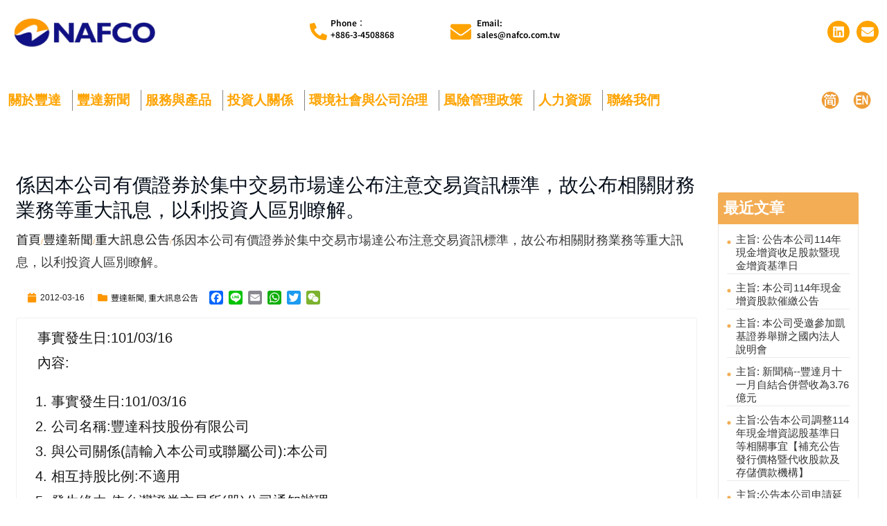

--- FILE ---
content_type: text/html; charset=UTF-8
request_url: https://www.nafco.com.tw/%E4%BF%82%E5%9B%A0%E6%9C%AC%E5%85%AC%E5%8F%B8%E6%9C%89%E5%83%B9%E8%AD%89%E5%88%B8%E6%96%BC%E9%9B%86%E4%B8%AD%E4%BA%A4%E6%98%93%E5%B8%82%E5%A0%B4%E9%81%94%E5%85%AC%E5%B8%83%E6%B3%A8%E6%84%8F%E4%BA%A4-2/
body_size: 30094
content:
<!DOCTYPE html>
<html class="html" dir="ltr" lang="zh-TW" prefix="og: https://ogp.me/ns#">
<head>
	<meta charset="UTF-8">
	<link rel="profile" href="https://gmpg.org/xfn/11">

	<title>係因本公司有價證券於集中交易市場達公布注意交易資訊標準，故公布相關財務業務等重大訊息，以利投資人區別瞭解。 - 豐達科技股份有限公司</title>

		<!-- All in One SEO 4.8.2 - aioseo.com -->
	<meta name="description" content="事實發生日:101/03/16 內容: 事實發生日:101/03/16 公司名稱:豐達科技股份有限公司 與公司" />
	<meta name="robots" content="max-image-preview:large" />
	<meta name="author" content="vanness"/>
	<link rel="canonical" href="https://www.nafco.com.tw/%e4%bf%82%e5%9b%a0%e6%9c%ac%e5%85%ac%e5%8f%b8%e6%9c%89%e5%83%b9%e8%ad%89%e5%88%b8%e6%96%bc%e9%9b%86%e4%b8%ad%e4%ba%a4%e6%98%93%e5%b8%82%e5%a0%b4%e9%81%94%e5%85%ac%e5%b8%83%e6%b3%a8%e6%84%8f%e4%ba%a4-2/" />
	<meta name="generator" content="All in One SEO (AIOSEO) 4.8.2" />
		<meta property="og:locale" content="zh_TW" />
		<meta property="og:site_name" content="豐達科技股份有限公司 - 航太與工業扣件製造" />
		<meta property="og:type" content="article" />
		<meta property="og:title" content="係因本公司有價證券於集中交易市場達公布注意交易資訊標準，故公布相關財務業務等重大訊息，以利投資人區別瞭解。 - 豐達科技股份有限公司" />
		<meta property="og:description" content="事實發生日:101/03/16 內容: 事實發生日:101/03/16 公司名稱:豐達科技股份有限公司 與公司" />
		<meta property="og:url" content="https://www.nafco.com.tw/%e4%bf%82%e5%9b%a0%e6%9c%ac%e5%85%ac%e5%8f%b8%e6%9c%89%e5%83%b9%e8%ad%89%e5%88%b8%e6%96%bc%e9%9b%86%e4%b8%ad%e4%ba%a4%e6%98%93%e5%b8%82%e5%a0%b4%e9%81%94%e5%85%ac%e5%b8%83%e6%b3%a8%e6%84%8f%e4%ba%a4-2/" />
		<meta property="og:image" content="https://www.nafco.com.tw/wp-content/uploads/2021/09/NAFCO-removebg-preview.png" />
		<meta property="og:image:secure_url" content="https://www.nafco.com.tw/wp-content/uploads/2021/09/NAFCO-removebg-preview.png" />
		<meta property="article:published_time" content="2012-03-16T13:56:31+00:00" />
		<meta property="article:modified_time" content="2022-02-27T13:58:40+00:00" />
		<meta name="twitter:card" content="summary" />
		<meta name="twitter:title" content="係因本公司有價證券於集中交易市場達公布注意交易資訊標準，故公布相關財務業務等重大訊息，以利投資人區別瞭解。 - 豐達科技股份有限公司" />
		<meta name="twitter:description" content="事實發生日:101/03/16 內容: 事實發生日:101/03/16 公司名稱:豐達科技股份有限公司 與公司" />
		<meta name="twitter:image" content="https://www.nafco.com.tw/wp-content/uploads/2021/09/NAFCO-removebg-preview.png" />
		<script type="application/ld+json" class="aioseo-schema">
			{"@context":"https:\/\/schema.org","@graph":[{"@type":"BlogPosting","@id":"https:\/\/www.nafco.com.tw\/%e4%bf%82%e5%9b%a0%e6%9c%ac%e5%85%ac%e5%8f%b8%e6%9c%89%e5%83%b9%e8%ad%89%e5%88%b8%e6%96%bc%e9%9b%86%e4%b8%ad%e4%ba%a4%e6%98%93%e5%b8%82%e5%a0%b4%e9%81%94%e5%85%ac%e5%b8%83%e6%b3%a8%e6%84%8f%e4%ba%a4-2\/#blogposting","name":"\u4fc2\u56e0\u672c\u516c\u53f8\u6709\u50f9\u8b49\u5238\u65bc\u96c6\u4e2d\u4ea4\u6613\u5e02\u5834\u9054\u516c\u5e03\u6ce8\u610f\u4ea4\u6613\u8cc7\u8a0a\u6a19\u6e96\uff0c\u6545\u516c\u5e03\u76f8\u95dc\u8ca1\u52d9\u696d\u52d9\u7b49\u91cd\u5927\u8a0a\u606f\uff0c\u4ee5\u5229\u6295\u8cc7\u4eba\u5340\u5225\u77ad\u89e3\u3002 - \u8c50\u9054\u79d1\u6280\u80a1\u4efd\u6709\u9650\u516c\u53f8","headline":"\u4fc2\u56e0\u672c\u516c\u53f8\u6709\u50f9\u8b49\u5238\u65bc\u96c6\u4e2d\u4ea4\u6613\u5e02\u5834\u9054\u516c\u5e03\u6ce8\u610f\u4ea4\u6613\u8cc7\u8a0a\u6a19\u6e96\uff0c\u6545\u516c\u5e03\u76f8\u95dc\u8ca1\u52d9\u696d\u52d9\u7b49\u91cd\u5927\u8a0a\u606f\uff0c\u4ee5\u5229\u6295\u8cc7\u4eba\u5340\u5225\u77ad\u89e3\u3002","author":{"@id":"https:\/\/www.nafco.com.tw\/zh\/author\/vanness\/#author"},"publisher":{"@id":"https:\/\/www.nafco.com.tw\/#organization"},"image":{"@type":"ImageObject","url":"https:\/\/www.nafco.com.tw\/wp-content\/uploads\/2021\/09\/NAFCO-removebg-preview.png","@id":"https:\/\/www.nafco.com.tw\/#articleImage","width":961,"height":260},"datePublished":"2012-03-16T21:56:31+08:00","dateModified":"2022-02-27T21:58:40+08:00","inLanguage":"zh-TW","mainEntityOfPage":{"@id":"https:\/\/www.nafco.com.tw\/%e4%bf%82%e5%9b%a0%e6%9c%ac%e5%85%ac%e5%8f%b8%e6%9c%89%e5%83%b9%e8%ad%89%e5%88%b8%e6%96%bc%e9%9b%86%e4%b8%ad%e4%ba%a4%e6%98%93%e5%b8%82%e5%a0%b4%e9%81%94%e5%85%ac%e5%b8%83%e6%b3%a8%e6%84%8f%e4%ba%a4-2\/#webpage"},"isPartOf":{"@id":"https:\/\/www.nafco.com.tw\/%e4%bf%82%e5%9b%a0%e6%9c%ac%e5%85%ac%e5%8f%b8%e6%9c%89%e5%83%b9%e8%ad%89%e5%88%b8%e6%96%bc%e9%9b%86%e4%b8%ad%e4%ba%a4%e6%98%93%e5%b8%82%e5%a0%b4%e9%81%94%e5%85%ac%e5%b8%83%e6%b3%a8%e6%84%8f%e4%ba%a4-2\/#webpage"},"articleSection":"\u8c50\u9054\u65b0\u805e, \u91cd\u5927\u8a0a\u606f\u516c\u544a, \u4e2d\u6587 (\u53f0\u7063)"},{"@type":"BreadcrumbList","@id":"https:\/\/www.nafco.com.tw\/%e4%bf%82%e5%9b%a0%e6%9c%ac%e5%85%ac%e5%8f%b8%e6%9c%89%e5%83%b9%e8%ad%89%e5%88%b8%e6%96%bc%e9%9b%86%e4%b8%ad%e4%ba%a4%e6%98%93%e5%b8%82%e5%a0%b4%e9%81%94%e5%85%ac%e5%b8%83%e6%b3%a8%e6%84%8f%e4%ba%a4-2\/#breadcrumblist","itemListElement":[{"@type":"ListItem","@id":"https:\/\/www.nafco.com.tw\/#listItem","position":1,"name":"\u4e3b\u9801","item":"https:\/\/www.nafco.com.tw\/","nextItem":{"@type":"ListItem","@id":"https:\/\/www.nafco.com.tw\/%e4%bf%82%e5%9b%a0%e6%9c%ac%e5%85%ac%e5%8f%b8%e6%9c%89%e5%83%b9%e8%ad%89%e5%88%b8%e6%96%bc%e9%9b%86%e4%b8%ad%e4%ba%a4%e6%98%93%e5%b8%82%e5%a0%b4%e9%81%94%e5%85%ac%e5%b8%83%e6%b3%a8%e6%84%8f%e4%ba%a4-2\/#listItem","name":"\u4fc2\u56e0\u672c\u516c\u53f8\u6709\u50f9\u8b49\u5238\u65bc\u96c6\u4e2d\u4ea4\u6613\u5e02\u5834\u9054\u516c\u5e03\u6ce8\u610f\u4ea4\u6613\u8cc7\u8a0a\u6a19\u6e96\uff0c\u6545\u516c\u5e03\u76f8\u95dc\u8ca1\u52d9\u696d\u52d9\u7b49\u91cd\u5927\u8a0a\u606f\uff0c\u4ee5\u5229\u6295\u8cc7\u4eba\u5340\u5225\u77ad\u89e3\u3002"}},{"@type":"ListItem","@id":"https:\/\/www.nafco.com.tw\/%e4%bf%82%e5%9b%a0%e6%9c%ac%e5%85%ac%e5%8f%b8%e6%9c%89%e5%83%b9%e8%ad%89%e5%88%b8%e6%96%bc%e9%9b%86%e4%b8%ad%e4%ba%a4%e6%98%93%e5%b8%82%e5%a0%b4%e9%81%94%e5%85%ac%e5%b8%83%e6%b3%a8%e6%84%8f%e4%ba%a4-2\/#listItem","position":2,"name":"\u4fc2\u56e0\u672c\u516c\u53f8\u6709\u50f9\u8b49\u5238\u65bc\u96c6\u4e2d\u4ea4\u6613\u5e02\u5834\u9054\u516c\u5e03\u6ce8\u610f\u4ea4\u6613\u8cc7\u8a0a\u6a19\u6e96\uff0c\u6545\u516c\u5e03\u76f8\u95dc\u8ca1\u52d9\u696d\u52d9\u7b49\u91cd\u5927\u8a0a\u606f\uff0c\u4ee5\u5229\u6295\u8cc7\u4eba\u5340\u5225\u77ad\u89e3\u3002","previousItem":{"@type":"ListItem","@id":"https:\/\/www.nafco.com.tw\/#listItem","name":"\u4e3b\u9801"}}]},{"@type":"Organization","@id":"https:\/\/www.nafco.com.tw\/#organization","name":"\u8c50\u9054\u79d1\u6280\u80a1\u4efd\u6709\u9650\u516c\u53f8","description":"\u822a\u592a\u8207\u5de5\u696d\u6263\u4ef6\u88fd\u9020","url":"https:\/\/www.nafco.com.tw\/","logo":{"@type":"ImageObject","url":"https:\/\/www.nafco.com.tw\/wp-content\/uploads\/2021\/09\/NAFCO-removebg-preview.png","@id":"https:\/\/www.nafco.com.tw\/%e4%bf%82%e5%9b%a0%e6%9c%ac%e5%85%ac%e5%8f%b8%e6%9c%89%e5%83%b9%e8%ad%89%e5%88%b8%e6%96%bc%e9%9b%86%e4%b8%ad%e4%ba%a4%e6%98%93%e5%b8%82%e5%a0%b4%e9%81%94%e5%85%ac%e5%b8%83%e6%b3%a8%e6%84%8f%e4%ba%a4-2\/#organizationLogo","width":961,"height":260},"image":{"@id":"https:\/\/www.nafco.com.tw\/%e4%bf%82%e5%9b%a0%e6%9c%ac%e5%85%ac%e5%8f%b8%e6%9c%89%e5%83%b9%e8%ad%89%e5%88%b8%e6%96%bc%e9%9b%86%e4%b8%ad%e4%ba%a4%e6%98%93%e5%b8%82%e5%a0%b4%e9%81%94%e5%85%ac%e5%b8%83%e6%b3%a8%e6%84%8f%e4%ba%a4-2\/#organizationLogo"},"sameAs":["https:\/\/www.linkedin.com\/company\/nafco-fasteners-and-machining-solution-provider\/?originalSubdomain=tw"]},{"@type":"Person","@id":"https:\/\/www.nafco.com.tw\/zh\/author\/vanness\/#author","url":"https:\/\/www.nafco.com.tw\/zh\/author\/vanness\/","name":"vanness","image":{"@type":"ImageObject","@id":"https:\/\/www.nafco.com.tw\/%e4%bf%82%e5%9b%a0%e6%9c%ac%e5%85%ac%e5%8f%b8%e6%9c%89%e5%83%b9%e8%ad%89%e5%88%b8%e6%96%bc%e9%9b%86%e4%b8%ad%e4%ba%a4%e6%98%93%e5%b8%82%e5%a0%b4%e9%81%94%e5%85%ac%e5%b8%83%e6%b3%a8%e6%84%8f%e4%ba%a4-2\/#authorImage","url":"https:\/\/secure.gravatar.com\/avatar\/8786c16dc02be76911c66ee90f00c97a9fcfabbf2f59a639802877f593e168ab?s=96&d=mm&r=g","width":96,"height":96,"caption":"vanness"}},{"@type":"WebPage","@id":"https:\/\/www.nafco.com.tw\/%e4%bf%82%e5%9b%a0%e6%9c%ac%e5%85%ac%e5%8f%b8%e6%9c%89%e5%83%b9%e8%ad%89%e5%88%b8%e6%96%bc%e9%9b%86%e4%b8%ad%e4%ba%a4%e6%98%93%e5%b8%82%e5%a0%b4%e9%81%94%e5%85%ac%e5%b8%83%e6%b3%a8%e6%84%8f%e4%ba%a4-2\/#webpage","url":"https:\/\/www.nafco.com.tw\/%e4%bf%82%e5%9b%a0%e6%9c%ac%e5%85%ac%e5%8f%b8%e6%9c%89%e5%83%b9%e8%ad%89%e5%88%b8%e6%96%bc%e9%9b%86%e4%b8%ad%e4%ba%a4%e6%98%93%e5%b8%82%e5%a0%b4%e9%81%94%e5%85%ac%e5%b8%83%e6%b3%a8%e6%84%8f%e4%ba%a4-2\/","name":"\u4fc2\u56e0\u672c\u516c\u53f8\u6709\u50f9\u8b49\u5238\u65bc\u96c6\u4e2d\u4ea4\u6613\u5e02\u5834\u9054\u516c\u5e03\u6ce8\u610f\u4ea4\u6613\u8cc7\u8a0a\u6a19\u6e96\uff0c\u6545\u516c\u5e03\u76f8\u95dc\u8ca1\u52d9\u696d\u52d9\u7b49\u91cd\u5927\u8a0a\u606f\uff0c\u4ee5\u5229\u6295\u8cc7\u4eba\u5340\u5225\u77ad\u89e3\u3002 - \u8c50\u9054\u79d1\u6280\u80a1\u4efd\u6709\u9650\u516c\u53f8","description":"\u4e8b\u5be6\u767c\u751f\u65e5:101\/03\/16 \u5167\u5bb9: \u4e8b\u5be6\u767c\u751f\u65e5:101\/03\/16 \u516c\u53f8\u540d\u7a31:\u8c50\u9054\u79d1\u6280\u80a1\u4efd\u6709\u9650\u516c\u53f8 \u8207\u516c\u53f8","inLanguage":"zh-TW","isPartOf":{"@id":"https:\/\/www.nafco.com.tw\/#website"},"breadcrumb":{"@id":"https:\/\/www.nafco.com.tw\/%e4%bf%82%e5%9b%a0%e6%9c%ac%e5%85%ac%e5%8f%b8%e6%9c%89%e5%83%b9%e8%ad%89%e5%88%b8%e6%96%bc%e9%9b%86%e4%b8%ad%e4%ba%a4%e6%98%93%e5%b8%82%e5%a0%b4%e9%81%94%e5%85%ac%e5%b8%83%e6%b3%a8%e6%84%8f%e4%ba%a4-2\/#breadcrumblist"},"author":{"@id":"https:\/\/www.nafco.com.tw\/zh\/author\/vanness\/#author"},"creator":{"@id":"https:\/\/www.nafco.com.tw\/zh\/author\/vanness\/#author"},"datePublished":"2012-03-16T21:56:31+08:00","dateModified":"2022-02-27T21:58:40+08:00"},{"@type":"WebSite","@id":"https:\/\/www.nafco.com.tw\/#website","url":"https:\/\/www.nafco.com.tw\/","name":"\u8c50\u9054\u79d1\u6280\u80a1\u4efd\u6709\u9650\u516c\u53f8","description":"\u822a\u592a\u8207\u5de5\u696d\u6263\u4ef6\u88fd\u9020","inLanguage":"zh-TW","publisher":{"@id":"https:\/\/www.nafco.com.tw\/#organization"}}]}
		</script>
		<!-- All in One SEO -->


<!-- Google Tag Manager for WordPress by gtm4wp.com -->
<script data-cfasync="false" data-pagespeed-no-defer>
	var gtm4wp_datalayer_name = "dataLayer";
	var dataLayer = dataLayer || [];

	const gtm4wp_scrollerscript_debugmode         = false;
	const gtm4wp_scrollerscript_callbacktime      = 100;
	const gtm4wp_scrollerscript_readerlocation    = 150;
	const gtm4wp_scrollerscript_contentelementid  = "content";
	const gtm4wp_scrollerscript_scannertime       = 60;
</script>
<!-- End Google Tag Manager for WordPress by gtm4wp.com --><link rel="pingback" href="https://www.nafco.com.tw/xmlrpc.php">
<meta name="viewport" content="width=device-width, initial-scale=1"><link rel='dns-prefetch' href='//static.addtoany.com' />
<link rel="alternate" type="application/rss+xml" title="訂閱《豐達科技股份有限公司》&raquo; 資訊提供" href="https://www.nafco.com.tw/zh/feed/" />
<link rel="alternate" type="application/rss+xml" title="訂閱《豐達科技股份有限公司》&raquo; 留言的資訊提供" href="https://www.nafco.com.tw/zh/comments/feed/" />
<link rel="alternate" type="application/rss+xml" title="訂閱《豐達科技股份有限公司 》&raquo;〈係因本公司有價證券於集中交易市場達公布注意交易資訊標準，故公布相關財務業務等重大訊息，以利投資人區別瞭解。〉留言的資訊提供" href="https://www.nafco.com.tw/%e4%bf%82%e5%9b%a0%e6%9c%ac%e5%85%ac%e5%8f%b8%e6%9c%89%e5%83%b9%e8%ad%89%e5%88%b8%e6%96%bc%e9%9b%86%e4%b8%ad%e4%ba%a4%e6%98%93%e5%b8%82%e5%a0%b4%e9%81%94%e5%85%ac%e5%b8%83%e6%b3%a8%e6%84%8f%e4%ba%a4-2/feed/" />
<link rel="alternate" title="oEmbed (JSON)" type="application/json+oembed" href="https://www.nafco.com.tw/wp-json/oembed/1.0/embed?url=https%3A%2F%2Fwww.nafco.com.tw%2F%25e4%25bf%2582%25e5%259b%25a0%25e6%259c%25ac%25e5%2585%25ac%25e5%258f%25b8%25e6%259c%2589%25e5%2583%25b9%25e8%25ad%2589%25e5%2588%25b8%25e6%2596%25bc%25e9%259b%2586%25e4%25b8%25ad%25e4%25ba%25a4%25e6%2598%2593%25e5%25b8%2582%25e5%25a0%25b4%25e9%2581%2594%25e5%2585%25ac%25e5%25b8%2583%25e6%25b3%25a8%25e6%2584%258f%25e4%25ba%25a4-2%2F" />
<link rel="alternate" title="oEmbed (XML)" type="text/xml+oembed" href="https://www.nafco.com.tw/wp-json/oembed/1.0/embed?url=https%3A%2F%2Fwww.nafco.com.tw%2F%25e4%25bf%2582%25e5%259b%25a0%25e6%259c%25ac%25e5%2585%25ac%25e5%258f%25b8%25e6%259c%2589%25e5%2583%25b9%25e8%25ad%2589%25e5%2588%25b8%25e6%2596%25bc%25e9%259b%2586%25e4%25b8%25ad%25e4%25ba%25a4%25e6%2598%2593%25e5%25b8%2582%25e5%25a0%25b4%25e9%2581%2594%25e5%2585%25ac%25e5%25b8%2583%25e6%25b3%25a8%25e6%2584%258f%25e4%25ba%25a4-2%2F&#038;format=xml" />
		<!-- This site uses the Google Analytics by MonsterInsights plugin v9.10.0 - Using Analytics tracking - https://www.monsterinsights.com/ -->
							<script src="//www.googletagmanager.com/gtag/js?id=G-Z80F2CFF5R"  data-cfasync="false" data-wpfc-render="false" async></script>
			<script data-cfasync="false" data-wpfc-render="false">
				var mi_version = '9.10.0';
				var mi_track_user = true;
				var mi_no_track_reason = '';
								var MonsterInsightsDefaultLocations = {"page_location":"https:\/\/www.nafco.com.tw\/%E4%BF%82%E5%9B%A0%E6%9C%AC%E5%85%AC%E5%8F%B8%E6%9C%89%E5%83%B9%E8%AD%89%E5%88%B8%E6%96%BC%E9%9B%86%E4%B8%AD%E4%BA%A4%E6%98%93%E5%B8%82%E5%A0%B4%E9%81%94%E5%85%AC%E5%B8%83%E6%B3%A8%E6%84%8F%E4%BA%A4-2\/"};
								if ( typeof MonsterInsightsPrivacyGuardFilter === 'function' ) {
					var MonsterInsightsLocations = (typeof MonsterInsightsExcludeQuery === 'object') ? MonsterInsightsPrivacyGuardFilter( MonsterInsightsExcludeQuery ) : MonsterInsightsPrivacyGuardFilter( MonsterInsightsDefaultLocations );
				} else {
					var MonsterInsightsLocations = (typeof MonsterInsightsExcludeQuery === 'object') ? MonsterInsightsExcludeQuery : MonsterInsightsDefaultLocations;
				}

								var disableStrs = [
										'ga-disable-G-Z80F2CFF5R',
									];

				/* Function to detect opted out users */
				function __gtagTrackerIsOptedOut() {
					for (var index = 0; index < disableStrs.length; index++) {
						if (document.cookie.indexOf(disableStrs[index] + '=true') > -1) {
							return true;
						}
					}

					return false;
				}

				/* Disable tracking if the opt-out cookie exists. */
				if (__gtagTrackerIsOptedOut()) {
					for (var index = 0; index < disableStrs.length; index++) {
						window[disableStrs[index]] = true;
					}
				}

				/* Opt-out function */
				function __gtagTrackerOptout() {
					for (var index = 0; index < disableStrs.length; index++) {
						document.cookie = disableStrs[index] + '=true; expires=Thu, 31 Dec 2099 23:59:59 UTC; path=/';
						window[disableStrs[index]] = true;
					}
				}

				if ('undefined' === typeof gaOptout) {
					function gaOptout() {
						__gtagTrackerOptout();
					}
				}
								window.dataLayer = window.dataLayer || [];

				window.MonsterInsightsDualTracker = {
					helpers: {},
					trackers: {},
				};
				if (mi_track_user) {
					function __gtagDataLayer() {
						dataLayer.push(arguments);
					}

					function __gtagTracker(type, name, parameters) {
						if (!parameters) {
							parameters = {};
						}

						if (parameters.send_to) {
							__gtagDataLayer.apply(null, arguments);
							return;
						}

						if (type === 'event') {
														parameters.send_to = monsterinsights_frontend.v4_id;
							var hookName = name;
							if (typeof parameters['event_category'] !== 'undefined') {
								hookName = parameters['event_category'] + ':' + name;
							}

							if (typeof MonsterInsightsDualTracker.trackers[hookName] !== 'undefined') {
								MonsterInsightsDualTracker.trackers[hookName](parameters);
							} else {
								__gtagDataLayer('event', name, parameters);
							}
							
						} else {
							__gtagDataLayer.apply(null, arguments);
						}
					}

					__gtagTracker('js', new Date());
					__gtagTracker('set', {
						'developer_id.dZGIzZG': true,
											});
					if ( MonsterInsightsLocations.page_location ) {
						__gtagTracker('set', MonsterInsightsLocations);
					}
										__gtagTracker('config', 'G-Z80F2CFF5R', {"forceSSL":"true","link_attribution":"true"} );
										window.gtag = __gtagTracker;										(function () {
						/* https://developers.google.com/analytics/devguides/collection/analyticsjs/ */
						/* ga and __gaTracker compatibility shim. */
						var noopfn = function () {
							return null;
						};
						var newtracker = function () {
							return new Tracker();
						};
						var Tracker = function () {
							return null;
						};
						var p = Tracker.prototype;
						p.get = noopfn;
						p.set = noopfn;
						p.send = function () {
							var args = Array.prototype.slice.call(arguments);
							args.unshift('send');
							__gaTracker.apply(null, args);
						};
						var __gaTracker = function () {
							var len = arguments.length;
							if (len === 0) {
								return;
							}
							var f = arguments[len - 1];
							if (typeof f !== 'object' || f === null || typeof f.hitCallback !== 'function') {
								if ('send' === arguments[0]) {
									var hitConverted, hitObject = false, action;
									if ('event' === arguments[1]) {
										if ('undefined' !== typeof arguments[3]) {
											hitObject = {
												'eventAction': arguments[3],
												'eventCategory': arguments[2],
												'eventLabel': arguments[4],
												'value': arguments[5] ? arguments[5] : 1,
											}
										}
									}
									if ('pageview' === arguments[1]) {
										if ('undefined' !== typeof arguments[2]) {
											hitObject = {
												'eventAction': 'page_view',
												'page_path': arguments[2],
											}
										}
									}
									if (typeof arguments[2] === 'object') {
										hitObject = arguments[2];
									}
									if (typeof arguments[5] === 'object') {
										Object.assign(hitObject, arguments[5]);
									}
									if ('undefined' !== typeof arguments[1].hitType) {
										hitObject = arguments[1];
										if ('pageview' === hitObject.hitType) {
											hitObject.eventAction = 'page_view';
										}
									}
									if (hitObject) {
										action = 'timing' === arguments[1].hitType ? 'timing_complete' : hitObject.eventAction;
										hitConverted = mapArgs(hitObject);
										__gtagTracker('event', action, hitConverted);
									}
								}
								return;
							}

							function mapArgs(args) {
								var arg, hit = {};
								var gaMap = {
									'eventCategory': 'event_category',
									'eventAction': 'event_action',
									'eventLabel': 'event_label',
									'eventValue': 'event_value',
									'nonInteraction': 'non_interaction',
									'timingCategory': 'event_category',
									'timingVar': 'name',
									'timingValue': 'value',
									'timingLabel': 'event_label',
									'page': 'page_path',
									'location': 'page_location',
									'title': 'page_title',
									'referrer' : 'page_referrer',
								};
								for (arg in args) {
																		if (!(!args.hasOwnProperty(arg) || !gaMap.hasOwnProperty(arg))) {
										hit[gaMap[arg]] = args[arg];
									} else {
										hit[arg] = args[arg];
									}
								}
								return hit;
							}

							try {
								f.hitCallback();
							} catch (ex) {
							}
						};
						__gaTracker.create = newtracker;
						__gaTracker.getByName = newtracker;
						__gaTracker.getAll = function () {
							return [];
						};
						__gaTracker.remove = noopfn;
						__gaTracker.loaded = true;
						window['__gaTracker'] = __gaTracker;
					})();
									} else {
										console.log("");
					(function () {
						function __gtagTracker() {
							return null;
						}

						window['__gtagTracker'] = __gtagTracker;
						window['gtag'] = __gtagTracker;
					})();
									}
			</script>
							<!-- / Google Analytics by MonsterInsights -->
		<style id='wp-img-auto-sizes-contain-inline-css'>
img:is([sizes=auto i],[sizes^="auto," i]){contain-intrinsic-size:3000px 1500px}
/*# sourceURL=wp-img-auto-sizes-contain-inline-css */
</style>
<style id='wp-emoji-styles-inline-css'>

	img.wp-smiley, img.emoji {
		display: inline !important;
		border: none !important;
		box-shadow: none !important;
		height: 1em !important;
		width: 1em !important;
		margin: 0 0.07em !important;
		vertical-align: -0.1em !important;
		background: none !important;
		padding: 0 !important;
	}
/*# sourceURL=wp-emoji-styles-inline-css */
</style>
<link rel='stylesheet' id='wp-block-library-css' href='https://www.nafco.com.tw/wp-includes/css/dist/block-library/style.min.css?ver=6.9' media='all' />
<style id='global-styles-inline-css'>
:root{--wp--preset--aspect-ratio--square: 1;--wp--preset--aspect-ratio--4-3: 4/3;--wp--preset--aspect-ratio--3-4: 3/4;--wp--preset--aspect-ratio--3-2: 3/2;--wp--preset--aspect-ratio--2-3: 2/3;--wp--preset--aspect-ratio--16-9: 16/9;--wp--preset--aspect-ratio--9-16: 9/16;--wp--preset--color--black: #000000;--wp--preset--color--cyan-bluish-gray: #abb8c3;--wp--preset--color--white: #ffffff;--wp--preset--color--pale-pink: #f78da7;--wp--preset--color--vivid-red: #cf2e2e;--wp--preset--color--luminous-vivid-orange: #ff6900;--wp--preset--color--luminous-vivid-amber: #fcb900;--wp--preset--color--light-green-cyan: #7bdcb5;--wp--preset--color--vivid-green-cyan: #00d084;--wp--preset--color--pale-cyan-blue: #8ed1fc;--wp--preset--color--vivid-cyan-blue: #0693e3;--wp--preset--color--vivid-purple: #9b51e0;--wp--preset--gradient--vivid-cyan-blue-to-vivid-purple: linear-gradient(135deg,rgb(6,147,227) 0%,rgb(155,81,224) 100%);--wp--preset--gradient--light-green-cyan-to-vivid-green-cyan: linear-gradient(135deg,rgb(122,220,180) 0%,rgb(0,208,130) 100%);--wp--preset--gradient--luminous-vivid-amber-to-luminous-vivid-orange: linear-gradient(135deg,rgb(252,185,0) 0%,rgb(255,105,0) 100%);--wp--preset--gradient--luminous-vivid-orange-to-vivid-red: linear-gradient(135deg,rgb(255,105,0) 0%,rgb(207,46,46) 100%);--wp--preset--gradient--very-light-gray-to-cyan-bluish-gray: linear-gradient(135deg,rgb(238,238,238) 0%,rgb(169,184,195) 100%);--wp--preset--gradient--cool-to-warm-spectrum: linear-gradient(135deg,rgb(74,234,220) 0%,rgb(151,120,209) 20%,rgb(207,42,186) 40%,rgb(238,44,130) 60%,rgb(251,105,98) 80%,rgb(254,248,76) 100%);--wp--preset--gradient--blush-light-purple: linear-gradient(135deg,rgb(255,206,236) 0%,rgb(152,150,240) 100%);--wp--preset--gradient--blush-bordeaux: linear-gradient(135deg,rgb(254,205,165) 0%,rgb(254,45,45) 50%,rgb(107,0,62) 100%);--wp--preset--gradient--luminous-dusk: linear-gradient(135deg,rgb(255,203,112) 0%,rgb(199,81,192) 50%,rgb(65,88,208) 100%);--wp--preset--gradient--pale-ocean: linear-gradient(135deg,rgb(255,245,203) 0%,rgb(182,227,212) 50%,rgb(51,167,181) 100%);--wp--preset--gradient--electric-grass: linear-gradient(135deg,rgb(202,248,128) 0%,rgb(113,206,126) 100%);--wp--preset--gradient--midnight: linear-gradient(135deg,rgb(2,3,129) 0%,rgb(40,116,252) 100%);--wp--preset--font-size--small: 13px;--wp--preset--font-size--medium: 20px;--wp--preset--font-size--large: 36px;--wp--preset--font-size--x-large: 42px;--wp--preset--spacing--20: 0.44rem;--wp--preset--spacing--30: 0.67rem;--wp--preset--spacing--40: 1rem;--wp--preset--spacing--50: 1.5rem;--wp--preset--spacing--60: 2.25rem;--wp--preset--spacing--70: 3.38rem;--wp--preset--spacing--80: 5.06rem;--wp--preset--shadow--natural: 6px 6px 9px rgba(0, 0, 0, 0.2);--wp--preset--shadow--deep: 12px 12px 50px rgba(0, 0, 0, 0.4);--wp--preset--shadow--sharp: 6px 6px 0px rgba(0, 0, 0, 0.2);--wp--preset--shadow--outlined: 6px 6px 0px -3px rgb(255, 255, 255), 6px 6px rgb(0, 0, 0);--wp--preset--shadow--crisp: 6px 6px 0px rgb(0, 0, 0);}:where(.is-layout-flex){gap: 0.5em;}:where(.is-layout-grid){gap: 0.5em;}body .is-layout-flex{display: flex;}.is-layout-flex{flex-wrap: wrap;align-items: center;}.is-layout-flex > :is(*, div){margin: 0;}body .is-layout-grid{display: grid;}.is-layout-grid > :is(*, div){margin: 0;}:where(.wp-block-columns.is-layout-flex){gap: 2em;}:where(.wp-block-columns.is-layout-grid){gap: 2em;}:where(.wp-block-post-template.is-layout-flex){gap: 1.25em;}:where(.wp-block-post-template.is-layout-grid){gap: 1.25em;}.has-black-color{color: var(--wp--preset--color--black) !important;}.has-cyan-bluish-gray-color{color: var(--wp--preset--color--cyan-bluish-gray) !important;}.has-white-color{color: var(--wp--preset--color--white) !important;}.has-pale-pink-color{color: var(--wp--preset--color--pale-pink) !important;}.has-vivid-red-color{color: var(--wp--preset--color--vivid-red) !important;}.has-luminous-vivid-orange-color{color: var(--wp--preset--color--luminous-vivid-orange) !important;}.has-luminous-vivid-amber-color{color: var(--wp--preset--color--luminous-vivid-amber) !important;}.has-light-green-cyan-color{color: var(--wp--preset--color--light-green-cyan) !important;}.has-vivid-green-cyan-color{color: var(--wp--preset--color--vivid-green-cyan) !important;}.has-pale-cyan-blue-color{color: var(--wp--preset--color--pale-cyan-blue) !important;}.has-vivid-cyan-blue-color{color: var(--wp--preset--color--vivid-cyan-blue) !important;}.has-vivid-purple-color{color: var(--wp--preset--color--vivid-purple) !important;}.has-black-background-color{background-color: var(--wp--preset--color--black) !important;}.has-cyan-bluish-gray-background-color{background-color: var(--wp--preset--color--cyan-bluish-gray) !important;}.has-white-background-color{background-color: var(--wp--preset--color--white) !important;}.has-pale-pink-background-color{background-color: var(--wp--preset--color--pale-pink) !important;}.has-vivid-red-background-color{background-color: var(--wp--preset--color--vivid-red) !important;}.has-luminous-vivid-orange-background-color{background-color: var(--wp--preset--color--luminous-vivid-orange) !important;}.has-luminous-vivid-amber-background-color{background-color: var(--wp--preset--color--luminous-vivid-amber) !important;}.has-light-green-cyan-background-color{background-color: var(--wp--preset--color--light-green-cyan) !important;}.has-vivid-green-cyan-background-color{background-color: var(--wp--preset--color--vivid-green-cyan) !important;}.has-pale-cyan-blue-background-color{background-color: var(--wp--preset--color--pale-cyan-blue) !important;}.has-vivid-cyan-blue-background-color{background-color: var(--wp--preset--color--vivid-cyan-blue) !important;}.has-vivid-purple-background-color{background-color: var(--wp--preset--color--vivid-purple) !important;}.has-black-border-color{border-color: var(--wp--preset--color--black) !important;}.has-cyan-bluish-gray-border-color{border-color: var(--wp--preset--color--cyan-bluish-gray) !important;}.has-white-border-color{border-color: var(--wp--preset--color--white) !important;}.has-pale-pink-border-color{border-color: var(--wp--preset--color--pale-pink) !important;}.has-vivid-red-border-color{border-color: var(--wp--preset--color--vivid-red) !important;}.has-luminous-vivid-orange-border-color{border-color: var(--wp--preset--color--luminous-vivid-orange) !important;}.has-luminous-vivid-amber-border-color{border-color: var(--wp--preset--color--luminous-vivid-amber) !important;}.has-light-green-cyan-border-color{border-color: var(--wp--preset--color--light-green-cyan) !important;}.has-vivid-green-cyan-border-color{border-color: var(--wp--preset--color--vivid-green-cyan) !important;}.has-pale-cyan-blue-border-color{border-color: var(--wp--preset--color--pale-cyan-blue) !important;}.has-vivid-cyan-blue-border-color{border-color: var(--wp--preset--color--vivid-cyan-blue) !important;}.has-vivid-purple-border-color{border-color: var(--wp--preset--color--vivid-purple) !important;}.has-vivid-cyan-blue-to-vivid-purple-gradient-background{background: var(--wp--preset--gradient--vivid-cyan-blue-to-vivid-purple) !important;}.has-light-green-cyan-to-vivid-green-cyan-gradient-background{background: var(--wp--preset--gradient--light-green-cyan-to-vivid-green-cyan) !important;}.has-luminous-vivid-amber-to-luminous-vivid-orange-gradient-background{background: var(--wp--preset--gradient--luminous-vivid-amber-to-luminous-vivid-orange) !important;}.has-luminous-vivid-orange-to-vivid-red-gradient-background{background: var(--wp--preset--gradient--luminous-vivid-orange-to-vivid-red) !important;}.has-very-light-gray-to-cyan-bluish-gray-gradient-background{background: var(--wp--preset--gradient--very-light-gray-to-cyan-bluish-gray) !important;}.has-cool-to-warm-spectrum-gradient-background{background: var(--wp--preset--gradient--cool-to-warm-spectrum) !important;}.has-blush-light-purple-gradient-background{background: var(--wp--preset--gradient--blush-light-purple) !important;}.has-blush-bordeaux-gradient-background{background: var(--wp--preset--gradient--blush-bordeaux) !important;}.has-luminous-dusk-gradient-background{background: var(--wp--preset--gradient--luminous-dusk) !important;}.has-pale-ocean-gradient-background{background: var(--wp--preset--gradient--pale-ocean) !important;}.has-electric-grass-gradient-background{background: var(--wp--preset--gradient--electric-grass) !important;}.has-midnight-gradient-background{background: var(--wp--preset--gradient--midnight) !important;}.has-small-font-size{font-size: var(--wp--preset--font-size--small) !important;}.has-medium-font-size{font-size: var(--wp--preset--font-size--medium) !important;}.has-large-font-size{font-size: var(--wp--preset--font-size--large) !important;}.has-x-large-font-size{font-size: var(--wp--preset--font-size--x-large) !important;}
/*# sourceURL=global-styles-inline-css */
</style>

<style id='classic-theme-styles-inline-css'>
/*! This file is auto-generated */
.wp-block-button__link{color:#fff;background-color:#32373c;border-radius:9999px;box-shadow:none;text-decoration:none;padding:calc(.667em + 2px) calc(1.333em + 2px);font-size:1.125em}.wp-block-file__button{background:#32373c;color:#fff;text-decoration:none}
/*# sourceURL=/wp-includes/css/classic-themes.min.css */
</style>
<link rel='stylesheet' id='font-awesome-css' href='https://www.nafco.com.tw/wp-content/themes/oceanwp/assets/fonts/fontawesome/css/all.min.css?ver=6.7.2' media='all' />
<link rel='stylesheet' id='simple-line-icons-css' href='https://www.nafco.com.tw/wp-content/themes/oceanwp/assets/css/third/simple-line-icons.min.css?ver=2.4.0' media='all' />
<link rel='stylesheet' id='oceanwp-style-css' href='https://www.nafco.com.tw/wp-content/themes/oceanwp/assets/css/style.min.css?ver=4.0.5' media='all' />
<link rel='stylesheet' id='elementor-frontend-css' href='https://www.nafco.com.tw/wp-content/plugins/elementor/assets/css/frontend.min.css?ver=3.29.0' media='all' />
<style id='elementor-frontend-inline-css'>
@-webkit-keyframes ha_fadeIn{0%{opacity:0}to{opacity:1}}@keyframes ha_fadeIn{0%{opacity:0}to{opacity:1}}@-webkit-keyframes ha_zoomIn{0%{opacity:0;-webkit-transform:scale3d(.3,.3,.3);transform:scale3d(.3,.3,.3)}50%{opacity:1}}@keyframes ha_zoomIn{0%{opacity:0;-webkit-transform:scale3d(.3,.3,.3);transform:scale3d(.3,.3,.3)}50%{opacity:1}}@-webkit-keyframes ha_rollIn{0%{opacity:0;-webkit-transform:translate3d(-100%,0,0) rotate3d(0,0,1,-120deg);transform:translate3d(-100%,0,0) rotate3d(0,0,1,-120deg)}to{opacity:1}}@keyframes ha_rollIn{0%{opacity:0;-webkit-transform:translate3d(-100%,0,0) rotate3d(0,0,1,-120deg);transform:translate3d(-100%,0,0) rotate3d(0,0,1,-120deg)}to{opacity:1}}@-webkit-keyframes ha_bounce{0%,20%,53%,to{-webkit-animation-timing-function:cubic-bezier(.215,.61,.355,1);animation-timing-function:cubic-bezier(.215,.61,.355,1)}40%,43%{-webkit-transform:translate3d(0,-30px,0) scaleY(1.1);transform:translate3d(0,-30px,0) scaleY(1.1);-webkit-animation-timing-function:cubic-bezier(.755,.05,.855,.06);animation-timing-function:cubic-bezier(.755,.05,.855,.06)}70%{-webkit-transform:translate3d(0,-15px,0) scaleY(1.05);transform:translate3d(0,-15px,0) scaleY(1.05);-webkit-animation-timing-function:cubic-bezier(.755,.05,.855,.06);animation-timing-function:cubic-bezier(.755,.05,.855,.06)}80%{-webkit-transition-timing-function:cubic-bezier(.215,.61,.355,1);transition-timing-function:cubic-bezier(.215,.61,.355,1);-webkit-transform:translate3d(0,0,0) scaleY(.95);transform:translate3d(0,0,0) scaleY(.95)}90%{-webkit-transform:translate3d(0,-4px,0) scaleY(1.02);transform:translate3d(0,-4px,0) scaleY(1.02)}}@keyframes ha_bounce{0%,20%,53%,to{-webkit-animation-timing-function:cubic-bezier(.215,.61,.355,1);animation-timing-function:cubic-bezier(.215,.61,.355,1)}40%,43%{-webkit-transform:translate3d(0,-30px,0) scaleY(1.1);transform:translate3d(0,-30px,0) scaleY(1.1);-webkit-animation-timing-function:cubic-bezier(.755,.05,.855,.06);animation-timing-function:cubic-bezier(.755,.05,.855,.06)}70%{-webkit-transform:translate3d(0,-15px,0) scaleY(1.05);transform:translate3d(0,-15px,0) scaleY(1.05);-webkit-animation-timing-function:cubic-bezier(.755,.05,.855,.06);animation-timing-function:cubic-bezier(.755,.05,.855,.06)}80%{-webkit-transition-timing-function:cubic-bezier(.215,.61,.355,1);transition-timing-function:cubic-bezier(.215,.61,.355,1);-webkit-transform:translate3d(0,0,0) scaleY(.95);transform:translate3d(0,0,0) scaleY(.95)}90%{-webkit-transform:translate3d(0,-4px,0) scaleY(1.02);transform:translate3d(0,-4px,0) scaleY(1.02)}}@-webkit-keyframes ha_bounceIn{0%,20%,40%,60%,80%,to{-webkit-animation-timing-function:cubic-bezier(.215,.61,.355,1);animation-timing-function:cubic-bezier(.215,.61,.355,1)}0%{opacity:0;-webkit-transform:scale3d(.3,.3,.3);transform:scale3d(.3,.3,.3)}20%{-webkit-transform:scale3d(1.1,1.1,1.1);transform:scale3d(1.1,1.1,1.1)}40%{-webkit-transform:scale3d(.9,.9,.9);transform:scale3d(.9,.9,.9)}60%{opacity:1;-webkit-transform:scale3d(1.03,1.03,1.03);transform:scale3d(1.03,1.03,1.03)}80%{-webkit-transform:scale3d(.97,.97,.97);transform:scale3d(.97,.97,.97)}to{opacity:1}}@keyframes ha_bounceIn{0%,20%,40%,60%,80%,to{-webkit-animation-timing-function:cubic-bezier(.215,.61,.355,1);animation-timing-function:cubic-bezier(.215,.61,.355,1)}0%{opacity:0;-webkit-transform:scale3d(.3,.3,.3);transform:scale3d(.3,.3,.3)}20%{-webkit-transform:scale3d(1.1,1.1,1.1);transform:scale3d(1.1,1.1,1.1)}40%{-webkit-transform:scale3d(.9,.9,.9);transform:scale3d(.9,.9,.9)}60%{opacity:1;-webkit-transform:scale3d(1.03,1.03,1.03);transform:scale3d(1.03,1.03,1.03)}80%{-webkit-transform:scale3d(.97,.97,.97);transform:scale3d(.97,.97,.97)}to{opacity:1}}@-webkit-keyframes ha_flipInX{0%{opacity:0;-webkit-transform:perspective(400px) rotate3d(1,0,0,90deg);transform:perspective(400px) rotate3d(1,0,0,90deg);-webkit-animation-timing-function:ease-in;animation-timing-function:ease-in}40%{-webkit-transform:perspective(400px) rotate3d(1,0,0,-20deg);transform:perspective(400px) rotate3d(1,0,0,-20deg);-webkit-animation-timing-function:ease-in;animation-timing-function:ease-in}60%{opacity:1;-webkit-transform:perspective(400px) rotate3d(1,0,0,10deg);transform:perspective(400px) rotate3d(1,0,0,10deg)}80%{-webkit-transform:perspective(400px) rotate3d(1,0,0,-5deg);transform:perspective(400px) rotate3d(1,0,0,-5deg)}}@keyframes ha_flipInX{0%{opacity:0;-webkit-transform:perspective(400px) rotate3d(1,0,0,90deg);transform:perspective(400px) rotate3d(1,0,0,90deg);-webkit-animation-timing-function:ease-in;animation-timing-function:ease-in}40%{-webkit-transform:perspective(400px) rotate3d(1,0,0,-20deg);transform:perspective(400px) rotate3d(1,0,0,-20deg);-webkit-animation-timing-function:ease-in;animation-timing-function:ease-in}60%{opacity:1;-webkit-transform:perspective(400px) rotate3d(1,0,0,10deg);transform:perspective(400px) rotate3d(1,0,0,10deg)}80%{-webkit-transform:perspective(400px) rotate3d(1,0,0,-5deg);transform:perspective(400px) rotate3d(1,0,0,-5deg)}}@-webkit-keyframes ha_flipInY{0%{opacity:0;-webkit-transform:perspective(400px) rotate3d(0,1,0,90deg);transform:perspective(400px) rotate3d(0,1,0,90deg);-webkit-animation-timing-function:ease-in;animation-timing-function:ease-in}40%{-webkit-transform:perspective(400px) rotate3d(0,1,0,-20deg);transform:perspective(400px) rotate3d(0,1,0,-20deg);-webkit-animation-timing-function:ease-in;animation-timing-function:ease-in}60%{opacity:1;-webkit-transform:perspective(400px) rotate3d(0,1,0,10deg);transform:perspective(400px) rotate3d(0,1,0,10deg)}80%{-webkit-transform:perspective(400px) rotate3d(0,1,0,-5deg);transform:perspective(400px) rotate3d(0,1,0,-5deg)}}@keyframes ha_flipInY{0%{opacity:0;-webkit-transform:perspective(400px) rotate3d(0,1,0,90deg);transform:perspective(400px) rotate3d(0,1,0,90deg);-webkit-animation-timing-function:ease-in;animation-timing-function:ease-in}40%{-webkit-transform:perspective(400px) rotate3d(0,1,0,-20deg);transform:perspective(400px) rotate3d(0,1,0,-20deg);-webkit-animation-timing-function:ease-in;animation-timing-function:ease-in}60%{opacity:1;-webkit-transform:perspective(400px) rotate3d(0,1,0,10deg);transform:perspective(400px) rotate3d(0,1,0,10deg)}80%{-webkit-transform:perspective(400px) rotate3d(0,1,0,-5deg);transform:perspective(400px) rotate3d(0,1,0,-5deg)}}@-webkit-keyframes ha_swing{20%{-webkit-transform:rotate3d(0,0,1,15deg);transform:rotate3d(0,0,1,15deg)}40%{-webkit-transform:rotate3d(0,0,1,-10deg);transform:rotate3d(0,0,1,-10deg)}60%{-webkit-transform:rotate3d(0,0,1,5deg);transform:rotate3d(0,0,1,5deg)}80%{-webkit-transform:rotate3d(0,0,1,-5deg);transform:rotate3d(0,0,1,-5deg)}}@keyframes ha_swing{20%{-webkit-transform:rotate3d(0,0,1,15deg);transform:rotate3d(0,0,1,15deg)}40%{-webkit-transform:rotate3d(0,0,1,-10deg);transform:rotate3d(0,0,1,-10deg)}60%{-webkit-transform:rotate3d(0,0,1,5deg);transform:rotate3d(0,0,1,5deg)}80%{-webkit-transform:rotate3d(0,0,1,-5deg);transform:rotate3d(0,0,1,-5deg)}}@-webkit-keyframes ha_slideInDown{0%{visibility:visible;-webkit-transform:translate3d(0,-100%,0);transform:translate3d(0,-100%,0)}}@keyframes ha_slideInDown{0%{visibility:visible;-webkit-transform:translate3d(0,-100%,0);transform:translate3d(0,-100%,0)}}@-webkit-keyframes ha_slideInUp{0%{visibility:visible;-webkit-transform:translate3d(0,100%,0);transform:translate3d(0,100%,0)}}@keyframes ha_slideInUp{0%{visibility:visible;-webkit-transform:translate3d(0,100%,0);transform:translate3d(0,100%,0)}}@-webkit-keyframes ha_slideInLeft{0%{visibility:visible;-webkit-transform:translate3d(-100%,0,0);transform:translate3d(-100%,0,0)}}@keyframes ha_slideInLeft{0%{visibility:visible;-webkit-transform:translate3d(-100%,0,0);transform:translate3d(-100%,0,0)}}@-webkit-keyframes ha_slideInRight{0%{visibility:visible;-webkit-transform:translate3d(100%,0,0);transform:translate3d(100%,0,0)}}@keyframes ha_slideInRight{0%{visibility:visible;-webkit-transform:translate3d(100%,0,0);transform:translate3d(100%,0,0)}}.ha_fadeIn{-webkit-animation-name:ha_fadeIn;animation-name:ha_fadeIn}.ha_zoomIn{-webkit-animation-name:ha_zoomIn;animation-name:ha_zoomIn}.ha_rollIn{-webkit-animation-name:ha_rollIn;animation-name:ha_rollIn}.ha_bounce{-webkit-transform-origin:center bottom;-ms-transform-origin:center bottom;transform-origin:center bottom;-webkit-animation-name:ha_bounce;animation-name:ha_bounce}.ha_bounceIn{-webkit-animation-name:ha_bounceIn;animation-name:ha_bounceIn;-webkit-animation-duration:.75s;-webkit-animation-duration:calc(var(--animate-duration)*.75);animation-duration:.75s;animation-duration:calc(var(--animate-duration)*.75)}.ha_flipInX,.ha_flipInY{-webkit-animation-name:ha_flipInX;animation-name:ha_flipInX;-webkit-backface-visibility:visible!important;backface-visibility:visible!important}.ha_flipInY{-webkit-animation-name:ha_flipInY;animation-name:ha_flipInY}.ha_swing{-webkit-transform-origin:top center;-ms-transform-origin:top center;transform-origin:top center;-webkit-animation-name:ha_swing;animation-name:ha_swing}.ha_slideInDown{-webkit-animation-name:ha_slideInDown;animation-name:ha_slideInDown}.ha_slideInUp{-webkit-animation-name:ha_slideInUp;animation-name:ha_slideInUp}.ha_slideInLeft{-webkit-animation-name:ha_slideInLeft;animation-name:ha_slideInLeft}.ha_slideInRight{-webkit-animation-name:ha_slideInRight;animation-name:ha_slideInRight}.ha-css-transform-yes{-webkit-transition-duration:var(--ha-tfx-transition-duration, .2s);transition-duration:var(--ha-tfx-transition-duration, .2s);-webkit-transition-property:-webkit-transform;transition-property:transform;transition-property:transform,-webkit-transform;-webkit-transform:translate(var(--ha-tfx-translate-x, 0),var(--ha-tfx-translate-y, 0)) scale(var(--ha-tfx-scale-x, 1),var(--ha-tfx-scale-y, 1)) skew(var(--ha-tfx-skew-x, 0),var(--ha-tfx-skew-y, 0)) rotateX(var(--ha-tfx-rotate-x, 0)) rotateY(var(--ha-tfx-rotate-y, 0)) rotateZ(var(--ha-tfx-rotate-z, 0));transform:translate(var(--ha-tfx-translate-x, 0),var(--ha-tfx-translate-y, 0)) scale(var(--ha-tfx-scale-x, 1),var(--ha-tfx-scale-y, 1)) skew(var(--ha-tfx-skew-x, 0),var(--ha-tfx-skew-y, 0)) rotateX(var(--ha-tfx-rotate-x, 0)) rotateY(var(--ha-tfx-rotate-y, 0)) rotateZ(var(--ha-tfx-rotate-z, 0))}.ha-css-transform-yes:hover{-webkit-transform:translate(var(--ha-tfx-translate-x-hover, var(--ha-tfx-translate-x, 0)),var(--ha-tfx-translate-y-hover, var(--ha-tfx-translate-y, 0))) scale(var(--ha-tfx-scale-x-hover, var(--ha-tfx-scale-x, 1)),var(--ha-tfx-scale-y-hover, var(--ha-tfx-scale-y, 1))) skew(var(--ha-tfx-skew-x-hover, var(--ha-tfx-skew-x, 0)),var(--ha-tfx-skew-y-hover, var(--ha-tfx-skew-y, 0))) rotateX(var(--ha-tfx-rotate-x-hover, var(--ha-tfx-rotate-x, 0))) rotateY(var(--ha-tfx-rotate-y-hover, var(--ha-tfx-rotate-y, 0))) rotateZ(var(--ha-tfx-rotate-z-hover, var(--ha-tfx-rotate-z, 0)));transform:translate(var(--ha-tfx-translate-x-hover, var(--ha-tfx-translate-x, 0)),var(--ha-tfx-translate-y-hover, var(--ha-tfx-translate-y, 0))) scale(var(--ha-tfx-scale-x-hover, var(--ha-tfx-scale-x, 1)),var(--ha-tfx-scale-y-hover, var(--ha-tfx-scale-y, 1))) skew(var(--ha-tfx-skew-x-hover, var(--ha-tfx-skew-x, 0)),var(--ha-tfx-skew-y-hover, var(--ha-tfx-skew-y, 0))) rotateX(var(--ha-tfx-rotate-x-hover, var(--ha-tfx-rotate-x, 0))) rotateY(var(--ha-tfx-rotate-y-hover, var(--ha-tfx-rotate-y, 0))) rotateZ(var(--ha-tfx-rotate-z-hover, var(--ha-tfx-rotate-z, 0)))}.happy-addon>.elementor-widget-container{word-wrap:break-word;overflow-wrap:break-word}.happy-addon>.elementor-widget-container,.happy-addon>.elementor-widget-container *{-webkit-box-sizing:border-box;box-sizing:border-box}.happy-addon:not(:has(.elementor-widget-container)),.happy-addon:not(:has(.elementor-widget-container)) *{-webkit-box-sizing:border-box;box-sizing:border-box;word-wrap:break-word;overflow-wrap:break-word}.happy-addon p:empty{display:none}.happy-addon .elementor-inline-editing{min-height:auto!important}.happy-addon-pro img{max-width:100%;height:auto;-o-object-fit:cover;object-fit:cover}.ha-screen-reader-text{position:absolute;overflow:hidden;clip:rect(1px,1px,1px,1px);margin:-1px;padding:0;width:1px;height:1px;border:0;word-wrap:normal!important;-webkit-clip-path:inset(50%);clip-path:inset(50%)}.ha-has-bg-overlay>.elementor-widget-container{position:relative;z-index:1}.ha-has-bg-overlay>.elementor-widget-container:before{position:absolute;top:0;left:0;z-index:-1;width:100%;height:100%;content:""}.ha-has-bg-overlay:not(:has(.elementor-widget-container)){position:relative;z-index:1}.ha-has-bg-overlay:not(:has(.elementor-widget-container)):before{position:absolute;top:0;left:0;z-index:-1;width:100%;height:100%;content:""}.ha-popup--is-enabled .ha-js-popup,.ha-popup--is-enabled .ha-js-popup img{cursor:-webkit-zoom-in!important;cursor:zoom-in!important}.mfp-wrap .mfp-arrow,.mfp-wrap .mfp-close{background-color:transparent}.mfp-wrap .mfp-arrow:focus,.mfp-wrap .mfp-close:focus{outline-width:thin}.ha-advanced-tooltip-enable{position:relative;cursor:pointer;--ha-tooltip-arrow-color:black;--ha-tooltip-arrow-distance:0}.ha-advanced-tooltip-enable .ha-advanced-tooltip-content{position:absolute;z-index:999;display:none;padding:5px 0;width:120px;height:auto;border-radius:6px;background-color:#000;color:#fff;text-align:center;opacity:0}.ha-advanced-tooltip-enable .ha-advanced-tooltip-content::after{position:absolute;border-width:5px;border-style:solid;content:""}.ha-advanced-tooltip-enable .ha-advanced-tooltip-content.no-arrow::after{visibility:hidden}.ha-advanced-tooltip-enable .ha-advanced-tooltip-content.show{display:inline-block;opacity:1}.ha-advanced-tooltip-enable.ha-advanced-tooltip-top .ha-advanced-tooltip-content,body[data-elementor-device-mode=tablet] .ha-advanced-tooltip-enable.ha-advanced-tooltip-tablet-top .ha-advanced-tooltip-content{top:unset;right:0;bottom:calc(101% + var(--ha-tooltip-arrow-distance));left:0;margin:0 auto}.ha-advanced-tooltip-enable.ha-advanced-tooltip-top .ha-advanced-tooltip-content::after,body[data-elementor-device-mode=tablet] .ha-advanced-tooltip-enable.ha-advanced-tooltip-tablet-top .ha-advanced-tooltip-content::after{top:100%;right:unset;bottom:unset;left:50%;border-color:var(--ha-tooltip-arrow-color) transparent transparent transparent;-webkit-transform:translateX(-50%);-ms-transform:translateX(-50%);transform:translateX(-50%)}.ha-advanced-tooltip-enable.ha-advanced-tooltip-bottom .ha-advanced-tooltip-content,body[data-elementor-device-mode=tablet] .ha-advanced-tooltip-enable.ha-advanced-tooltip-tablet-bottom .ha-advanced-tooltip-content{top:calc(101% + var(--ha-tooltip-arrow-distance));right:0;bottom:unset;left:0;margin:0 auto}.ha-advanced-tooltip-enable.ha-advanced-tooltip-bottom .ha-advanced-tooltip-content::after,body[data-elementor-device-mode=tablet] .ha-advanced-tooltip-enable.ha-advanced-tooltip-tablet-bottom .ha-advanced-tooltip-content::after{top:unset;right:unset;bottom:100%;left:50%;border-color:transparent transparent var(--ha-tooltip-arrow-color) transparent;-webkit-transform:translateX(-50%);-ms-transform:translateX(-50%);transform:translateX(-50%)}.ha-advanced-tooltip-enable.ha-advanced-tooltip-left .ha-advanced-tooltip-content,body[data-elementor-device-mode=tablet] .ha-advanced-tooltip-enable.ha-advanced-tooltip-tablet-left .ha-advanced-tooltip-content{top:50%;right:calc(101% + var(--ha-tooltip-arrow-distance));bottom:unset;left:unset;-webkit-transform:translateY(-50%);-ms-transform:translateY(-50%);transform:translateY(-50%)}.ha-advanced-tooltip-enable.ha-advanced-tooltip-left .ha-advanced-tooltip-content::after,body[data-elementor-device-mode=tablet] .ha-advanced-tooltip-enable.ha-advanced-tooltip-tablet-left .ha-advanced-tooltip-content::after{top:50%;right:unset;bottom:unset;left:100%;border-color:transparent transparent transparent var(--ha-tooltip-arrow-color);-webkit-transform:translateY(-50%);-ms-transform:translateY(-50%);transform:translateY(-50%)}.ha-advanced-tooltip-enable.ha-advanced-tooltip-right .ha-advanced-tooltip-content,body[data-elementor-device-mode=tablet] .ha-advanced-tooltip-enable.ha-advanced-tooltip-tablet-right .ha-advanced-tooltip-content{top:50%;right:unset;bottom:unset;left:calc(101% + var(--ha-tooltip-arrow-distance));-webkit-transform:translateY(-50%);-ms-transform:translateY(-50%);transform:translateY(-50%)}.ha-advanced-tooltip-enable.ha-advanced-tooltip-right .ha-advanced-tooltip-content::after,body[data-elementor-device-mode=tablet] .ha-advanced-tooltip-enable.ha-advanced-tooltip-tablet-right .ha-advanced-tooltip-content::after{top:50%;right:100%;bottom:unset;left:unset;border-color:transparent var(--ha-tooltip-arrow-color) transparent transparent;-webkit-transform:translateY(-50%);-ms-transform:translateY(-50%);transform:translateY(-50%)}body[data-elementor-device-mode=mobile] .ha-advanced-tooltip-enable.ha-advanced-tooltip-mobile-top .ha-advanced-tooltip-content{top:unset;right:0;bottom:calc(101% + var(--ha-tooltip-arrow-distance));left:0;margin:0 auto}body[data-elementor-device-mode=mobile] .ha-advanced-tooltip-enable.ha-advanced-tooltip-mobile-top .ha-advanced-tooltip-content::after{top:100%;right:unset;bottom:unset;left:50%;border-color:var(--ha-tooltip-arrow-color) transparent transparent transparent;-webkit-transform:translateX(-50%);-ms-transform:translateX(-50%);transform:translateX(-50%)}body[data-elementor-device-mode=mobile] .ha-advanced-tooltip-enable.ha-advanced-tooltip-mobile-bottom .ha-advanced-tooltip-content{top:calc(101% + var(--ha-tooltip-arrow-distance));right:0;bottom:unset;left:0;margin:0 auto}body[data-elementor-device-mode=mobile] .ha-advanced-tooltip-enable.ha-advanced-tooltip-mobile-bottom .ha-advanced-tooltip-content::after{top:unset;right:unset;bottom:100%;left:50%;border-color:transparent transparent var(--ha-tooltip-arrow-color) transparent;-webkit-transform:translateX(-50%);-ms-transform:translateX(-50%);transform:translateX(-50%)}body[data-elementor-device-mode=mobile] .ha-advanced-tooltip-enable.ha-advanced-tooltip-mobile-left .ha-advanced-tooltip-content{top:50%;right:calc(101% + var(--ha-tooltip-arrow-distance));bottom:unset;left:unset;-webkit-transform:translateY(-50%);-ms-transform:translateY(-50%);transform:translateY(-50%)}body[data-elementor-device-mode=mobile] .ha-advanced-tooltip-enable.ha-advanced-tooltip-mobile-left .ha-advanced-tooltip-content::after{top:50%;right:unset;bottom:unset;left:100%;border-color:transparent transparent transparent var(--ha-tooltip-arrow-color);-webkit-transform:translateY(-50%);-ms-transform:translateY(-50%);transform:translateY(-50%)}body[data-elementor-device-mode=mobile] .ha-advanced-tooltip-enable.ha-advanced-tooltip-mobile-right .ha-advanced-tooltip-content{top:50%;right:unset;bottom:unset;left:calc(101% + var(--ha-tooltip-arrow-distance));-webkit-transform:translateY(-50%);-ms-transform:translateY(-50%);transform:translateY(-50%)}body[data-elementor-device-mode=mobile] .ha-advanced-tooltip-enable.ha-advanced-tooltip-mobile-right .ha-advanced-tooltip-content::after{top:50%;right:100%;bottom:unset;left:unset;border-color:transparent var(--ha-tooltip-arrow-color) transparent transparent;-webkit-transform:translateY(-50%);-ms-transform:translateY(-50%);transform:translateY(-50%)}body.elementor-editor-active .happy-addon.ha-gravityforms .gform_wrapper{display:block!important}.ha-scroll-to-top-wrap.ha-scroll-to-top-hide{display:none}.ha-scroll-to-top-wrap.edit-mode,.ha-scroll-to-top-wrap.single-page-off{display:none!important}.ha-scroll-to-top-button{position:fixed;right:15px;bottom:15px;z-index:9999;display:-webkit-box;display:-webkit-flex;display:-ms-flexbox;display:flex;-webkit-box-align:center;-webkit-align-items:center;align-items:center;-ms-flex-align:center;-webkit-box-pack:center;-ms-flex-pack:center;-webkit-justify-content:center;justify-content:center;width:50px;height:50px;border-radius:50px;background-color:#5636d1;color:#fff;text-align:center;opacity:1;cursor:pointer;-webkit-transition:all .3s;transition:all .3s}.ha-scroll-to-top-button i{color:#fff;font-size:16px}.ha-scroll-to-top-button:hover{background-color:#e2498a}
/*# sourceURL=elementor-frontend-inline-css */
</style>
<link rel='stylesheet' id='widget-image-css' href='https://www.nafco.com.tw/wp-content/plugins/elementor/assets/css/widget-image.min.css?ver=3.29.0' media='all' />
<link rel='stylesheet' id='widget-icon-box-css' href='https://www.nafco.com.tw/wp-content/plugins/elementor/assets/css/widget-icon-box.min.css?ver=3.29.0' media='all' />
<link rel='stylesheet' id='widget-social-icons-css' href='https://www.nafco.com.tw/wp-content/plugins/elementor/assets/css/widget-social-icons.min.css?ver=3.29.0' media='all' />
<link rel='stylesheet' id='e-apple-webkit-css' href='https://www.nafco.com.tw/wp-content/plugins/elementor/assets/css/conditionals/apple-webkit.min.css?ver=3.29.0' media='all' />
<link rel='stylesheet' id='widget-nav-menu-css' href='https://www.nafco.com.tw/wp-content/plugins/elementor-pro/assets/css/widget-nav-menu.min.css?ver=3.29.0' media='all' />
<link rel='stylesheet' id='widget-pp-icon-list-css' href='https://www.nafco.com.tw/wp-content/plugins/powerpack-elements/assets/css/min/widget-icon-list.min.css?ver=2.11.11' media='all' />
<link rel='stylesheet' id='e-sticky-css' href='https://www.nafco.com.tw/wp-content/plugins/elementor-pro/assets/css/modules/sticky.min.css?ver=3.29.0' media='all' />
<link rel='stylesheet' id='e-motion-fx-css' href='https://www.nafco.com.tw/wp-content/plugins/elementor-pro/assets/css/modules/motion-fx.min.css?ver=3.29.0' media='all' />
<link rel='stylesheet' id='widget-pp-advanced-menu-css' href='https://www.nafco.com.tw/wp-content/plugins/powerpack-elements/assets/css/min/widget-advanced-menu.min.css?ver=2.11.11' media='all' />
<link rel='stylesheet' id='widget-heading-css' href='https://www.nafco.com.tw/wp-content/plugins/elementor/assets/css/widget-heading.min.css?ver=3.29.0' media='all' />
<link rel='stylesheet' id='widget-divider-css' href='https://www.nafco.com.tw/wp-content/plugins/elementor/assets/css/widget-divider.min.css?ver=3.29.0' media='all' />
<link rel='stylesheet' id='widget-spacer-css' href='https://www.nafco.com.tw/wp-content/plugins/elementor/assets/css/widget-spacer.min.css?ver=3.29.0' media='all' />
<link rel='stylesheet' id='widget-icon-list-css' href='https://www.nafco.com.tw/wp-content/plugins/elementor/assets/css/widget-icon-list.min.css?ver=3.29.0' media='all' />
<link rel='stylesheet' id='swiper-css' href='https://www.nafco.com.tw/wp-content/plugins/elementor/assets/lib/swiper/v8/css/swiper.min.css?ver=8.4.5' media='all' />
<link rel='stylesheet' id='e-swiper-css' href='https://www.nafco.com.tw/wp-content/plugins/elementor/assets/css/conditionals/e-swiper.min.css?ver=3.29.0' media='all' />
<link rel='stylesheet' id='widget-post-info-css' href='https://www.nafco.com.tw/wp-content/plugins/elementor-pro/assets/css/widget-post-info.min.css?ver=3.29.0' media='all' />
<link rel='stylesheet' id='widget-gallery-css' href='https://www.nafco.com.tw/wp-content/plugins/elementor-pro/assets/css/widget-gallery.min.css?ver=3.29.0' media='all' />
<link rel='stylesheet' id='elementor-gallery-css' href='https://www.nafco.com.tw/wp-content/plugins/elementor/assets/lib/e-gallery/css/e-gallery.min.css?ver=1.2.0' media='all' />
<link rel='stylesheet' id='e-transitions-css' href='https://www.nafco.com.tw/wp-content/plugins/elementor-pro/assets/css/conditionals/transitions.min.css?ver=3.29.0' media='all' />
<link rel='stylesheet' id='widget-post-navigation-css' href='https://www.nafco.com.tw/wp-content/plugins/elementor-pro/assets/css/widget-post-navigation.min.css?ver=3.29.0' media='all' />
<link rel='stylesheet' id='elementor-post-5-css' href='https://www.nafco.com.tw/wp-content/uploads/elementor/css/post-5.css?ver=1747822205' media='all' />
<link rel='stylesheet' id='font-awesome-5-all-css' href='https://www.nafco.com.tw/wp-content/plugins/elementor/assets/lib/font-awesome/css/all.min.css?ver=3.29.0' media='all' />
<link rel='stylesheet' id='font-awesome-4-shim-css' href='https://www.nafco.com.tw/wp-content/plugins/elementor/assets/lib/font-awesome/css/v4-shims.min.css?ver=3.29.0' media='all' />
<link rel='stylesheet' id='elementor-post-52-css' href='https://www.nafco.com.tw/wp-content/uploads/elementor/css/post-52.css?ver=1747822205' media='all' />
<link rel='stylesheet' id='happy-icons-css' href='https://www.nafco.com.tw/wp-content/plugins/happy-elementor-addons/assets/fonts/style.min.css?ver=3.16.5' media='all' />
<link rel='stylesheet' id='elementor-post-38-css' href='https://www.nafco.com.tw/wp-content/uploads/elementor/css/post-38.css?ver=1747822205' media='all' />
<link rel='stylesheet' id='elementor-post-748-css' href='https://www.nafco.com.tw/wp-content/uploads/elementor/css/post-748.css?ver=1747824068' media='all' />
<link rel='stylesheet' id='happy-elementor-addons-748-css' href='https://www.nafco.com.tw/wp-content/uploads/happyaddons/css/ha-748.css?ver=3.16.5.1645999120' media='all' />
<style id='akismet-widget-style-inline-css'>

			.a-stats {
				--akismet-color-mid-green: #357b49;
				--akismet-color-white: #fff;
				--akismet-color-light-grey: #f6f7f7;

				max-width: 350px;
				width: auto;
			}

			.a-stats * {
				all: unset;
				box-sizing: border-box;
			}

			.a-stats strong {
				font-weight: 600;
			}

			.a-stats a.a-stats__link,
			.a-stats a.a-stats__link:visited,
			.a-stats a.a-stats__link:active {
				background: var(--akismet-color-mid-green);
				border: none;
				box-shadow: none;
				border-radius: 8px;
				color: var(--akismet-color-white);
				cursor: pointer;
				display: block;
				font-family: -apple-system, BlinkMacSystemFont, 'Segoe UI', 'Roboto', 'Oxygen-Sans', 'Ubuntu', 'Cantarell', 'Helvetica Neue', sans-serif;
				font-weight: 500;
				padding: 12px;
				text-align: center;
				text-decoration: none;
				transition: all 0.2s ease;
			}

			/* Extra specificity to deal with TwentyTwentyOne focus style */
			.widget .a-stats a.a-stats__link:focus {
				background: var(--akismet-color-mid-green);
				color: var(--akismet-color-white);
				text-decoration: none;
			}

			.a-stats a.a-stats__link:hover {
				filter: brightness(110%);
				box-shadow: 0 4px 12px rgba(0, 0, 0, 0.06), 0 0 2px rgba(0, 0, 0, 0.16);
			}

			.a-stats .count {
				color: var(--akismet-color-white);
				display: block;
				font-size: 1.5em;
				line-height: 1.4;
				padding: 0 13px;
				white-space: nowrap;
			}
		
/*# sourceURL=akismet-widget-style-inline-css */
</style>
<link rel='stylesheet' id='tablepress-default-css' href='https://www.nafco.com.tw/wp-content/tablepress-combined.min.css?ver=6' media='all' />
<link rel='stylesheet' id='addtoany-css' href='https://www.nafco.com.tw/wp-content/plugins/add-to-any/addtoany.min.css?ver=1.16' media='all' />
<link rel='stylesheet' id='ecs-styles-css' href='https://www.nafco.com.tw/wp-content/plugins/ele-custom-skin/assets/css/ecs-style.css?ver=3.1.9' media='all' />
<link rel='stylesheet' id='elementor-post-1420-css' href='https://www.nafco.com.tw/wp-content/uploads/elementor/css/post-1420.css?ver=1668410683' media='all' />
<link rel='stylesheet' id='elementor-post-1947-css' href='https://www.nafco.com.tw/wp-content/uploads/elementor/css/post-1947.css?ver=1661662576' media='all' />
<link rel='stylesheet' id='elementor-post-2183-css' href='https://www.nafco.com.tw/wp-content/uploads/elementor/css/post-2183.css?ver=1662657165' media='all' />
<link rel='stylesheet' id='elementor-post-2205-css' href='https://www.nafco.com.tw/wp-content/uploads/elementor/css/post-2205.css?ver=1647923320' media='all' />
<link rel='stylesheet' id='elementor-post-2338-css' href='https://www.nafco.com.tw/wp-content/uploads/elementor/css/post-2338.css?ver=1647949653' media='all' />
<link rel='stylesheet' id='elementor-post-2358-css' href='https://www.nafco.com.tw/wp-content/uploads/elementor/css/post-2358.css?ver=1647950913' media='all' />
<link rel='stylesheet' id='elementor-post-3704-css' href='https://www.nafco.com.tw/wp-content/uploads/elementor/css/post-3704.css?ver=1653049271' media='all' />
<link rel='stylesheet' id='elementor-post-7070-css' href='https://www.nafco.com.tw/wp-content/uploads/elementor/css/post-7070.css?ver=1668411345' media='all' />
<link rel='stylesheet' id='elementor-gf-local-notosanstc-css' href='https://www.nafco.com.tw/wp-content/uploads/elementor/google-fonts/css/notosanstc.css?ver=1740401797' media='all' />
<!--n2css--><!--n2js--><script src="https://www.nafco.com.tw/wp-content/plugins/google-analytics-for-wordpress/assets/js/frontend-gtag.min.js?ver=9.10.0" id="monsterinsights-frontend-script-js" async data-wp-strategy="async"></script>
<script data-cfasync="false" data-wpfc-render="false" id='monsterinsights-frontend-script-js-extra'>var monsterinsights_frontend = {"js_events_tracking":"true","download_extensions":"doc,pdf,ppt,zip,xls,docx,pptx,xlsx","inbound_paths":"[{\"path\":\"\\\/go\\\/\",\"label\":\"affiliate\"},{\"path\":\"\\\/recommend\\\/\",\"label\":\"affiliate\"}]","home_url":"https:\/\/www.nafco.com.tw","hash_tracking":"false","v4_id":"G-Z80F2CFF5R"};</script>
<script id="addtoany-core-js-before">
window.a2a_config=window.a2a_config||{};a2a_config.callbacks=[];a2a_config.overlays=[];a2a_config.templates={};a2a_localize = {
	Share: "分享",
	Save: "儲存",
	Subscribe: "訂閱",
	Email: "電子郵件",
	Bookmark: "書籤",
	ShowAll: "顯示全部",
	ShowLess: "顯示較少",
	FindServices: "尋找服務",
	FindAnyServiceToAddTo: "立即尋找想要新增的服務",
	PoweredBy: "開發團隊:",
	ShareViaEmail: "透過電子郵件分享",
	SubscribeViaEmail: "透過電子郵件訂閱",
	BookmarkInYourBrowser: "在瀏覽器中加入書籤",
	BookmarkInstructions: "按下 Ctrl+D 或 \u2318+D 將這個頁面加入書籤",
	AddToYourFavorites: "新增至 [我的最愛]",
	SendFromWebOrProgram: "透過任何電子郵件地址或電子郵件程式傳送",
	EmailProgram: "電子郵件程式",
	More: "進一步了解...",
	ThanksForSharing: "感謝分享！",
	ThanksForFollowing: "感謝追蹤！"
};


//# sourceURL=addtoany-core-js-before
</script>
<script defer src="https://static.addtoany.com/menu/page.js" id="addtoany-core-js"></script>
<script id="jquery-core-js-extra">
var pp = {"ajax_url":"https://www.nafco.com.tw/wp-admin/admin-ajax.php"};
//# sourceURL=jquery-core-js-extra
</script>
<script src="https://www.nafco.com.tw/wp-includes/js/jquery/jquery.min.js?ver=3.7.1" id="jquery-core-js"></script>
<script src="https://www.nafco.com.tw/wp-includes/js/jquery/jquery-migrate.min.js?ver=3.4.1" id="jquery-migrate-js"></script>
<script defer src="https://www.nafco.com.tw/wp-content/plugins/add-to-any/addtoany.min.js?ver=1.1" id="addtoany-jquery-js"></script>
<script src="https://www.nafco.com.tw/wp-content/plugins/duracelltomi-google-tag-manager/dist/js/analytics-talk-content-tracking.js?ver=1.21.1" id="gtm4wp-scroll-tracking-js"></script>
<script src="https://www.nafco.com.tw/wp-content/plugins/elementor/assets/lib/font-awesome/js/v4-shims.min.js?ver=3.29.0" id="font-awesome-4-shim-js"></script>
<script id="ecs_ajax_load-js-extra">
var ecs_ajax_params = {"ajaxurl":"https://www.nafco.com.tw/wp-admin/admin-ajax.php","posts":"{\"page\":0,\"name\":\"%e4%bf%82%e5%9b%a0%e6%9c%ac%e5%85%ac%e5%8f%b8%e6%9c%89%e5%83%b9%e8%ad%89%e5%88%b8%e6%96%bc%e9%9b%86%e4%b8%ad%e4%ba%a4%e6%98%93%e5%b8%82%e5%a0%b4%e9%81%94%e5%85%ac%e5%b8%83%e6%b3%a8%e6%84%8f%e4%ba%a4-2\",\"error\":\"\",\"m\":\"\",\"p\":0,\"post_parent\":\"\",\"subpost\":\"\",\"subpost_id\":\"\",\"attachment\":\"\",\"attachment_id\":0,\"pagename\":\"\",\"page_id\":0,\"second\":\"\",\"minute\":\"\",\"hour\":\"\",\"day\":0,\"monthnum\":0,\"year\":0,\"w\":0,\"category_name\":\"\",\"tag\":\"\",\"cat\":\"\",\"tag_id\":\"\",\"author\":\"\",\"author_name\":\"\",\"feed\":\"\",\"tb\":\"\",\"paged\":0,\"meta_key\":\"\",\"meta_value\":\"\",\"preview\":\"\",\"s\":\"\",\"sentence\":\"\",\"title\":\"\",\"fields\":\"all\",\"menu_order\":\"\",\"embed\":\"\",\"category__in\":[],\"category__not_in\":[],\"category__and\":[],\"post__in\":[],\"post__not_in\":[],\"post_name__in\":[],\"tag__in\":[],\"tag__not_in\":[],\"tag__and\":[],\"tag_slug__in\":[],\"tag_slug__and\":[],\"post_parent__in\":[],\"post_parent__not_in\":[],\"author__in\":[],\"author__not_in\":[],\"search_columns\":[],\"ignore_sticky_posts\":false,\"suppress_filters\":false,\"cache_results\":true,\"update_post_term_cache\":true,\"update_menu_item_cache\":false,\"lazy_load_term_meta\":true,\"update_post_meta_cache\":true,\"post_type\":\"\",\"posts_per_page\":40,\"nopaging\":false,\"comments_per_page\":\"50\",\"no_found_rows\":false,\"order\":\"DESC\"}"};
//# sourceURL=ecs_ajax_load-js-extra
</script>
<script src="https://www.nafco.com.tw/wp-content/plugins/ele-custom-skin/assets/js/ecs_ajax_pagination.js?ver=3.1.9" id="ecs_ajax_load-js"></script>
<script src="https://www.nafco.com.tw/wp-content/plugins/happy-elementor-addons/assets/vendor/dom-purify/purify.min.js?ver=3.1.6" id="dom-purify-js"></script>
<script src="https://www.nafco.com.tw/wp-content/plugins/ele-custom-skin/assets/js/ecs.js?ver=3.1.9" id="ecs-script-js"></script>
<link rel="https://api.w.org/" href="https://www.nafco.com.tw/wp-json/" /><link rel="alternate" title="JSON" type="application/json" href="https://www.nafco.com.tw/wp-json/wp/v2/posts/744" /><link rel="EditURI" type="application/rsd+xml" title="RSD" href="https://www.nafco.com.tw/xmlrpc.php?rsd" />
<meta name="generator" content="WordPress 6.9" />
<link rel='shortlink' href='https://www.nafco.com.tw/?p=744' />

<!-- Google Tag Manager for WordPress by gtm4wp.com -->
<!-- GTM Container placement set to automatic -->
<script data-cfasync="false" data-pagespeed-no-defer>
	var dataLayer_content = {"pagePostType":"post","pagePostType2":"single-post","pageCategory":["news-tw","announcement-tw"],"pagePostAuthor":"vanness"};
	dataLayer.push( dataLayer_content );
</script>
<script data-cfasync="false" data-pagespeed-no-defer>
		if (typeof gtag == "undefined") {
			function gtag(){dataLayer.push(arguments);}
		}

		gtag("consent", "default", {
			"analytics_storage": "denied",
			"ad_storage": "denied",
			"ad_user_data": "denied",
			"ad_personalization": "denied",
			"functionality_storage": "denied",
			"security_storage": "denied",
			"personalization_storage": "denied",
		});
</script>
<script data-cfasync="false" data-pagespeed-no-defer>
(function(w,d,s,l,i){w[l]=w[l]||[];w[l].push({'gtm.start':
new Date().getTime(),event:'gtm.js'});var f=d.getElementsByTagName(s)[0],
j=d.createElement(s),dl=l!='dataLayer'?'&l='+l:'';j.async=true;j.src=
'//www.googletagmanager.com/gtm.js?id='+i+dl;f.parentNode.insertBefore(j,f);
})(window,document,'script','dataLayer','GTM-W24B2T7B');
</script>
<!-- End Google Tag Manager for WordPress by gtm4wp.com --><meta name="generator" content="Elementor 3.29.0; features: e_font_icon_svg, additional_custom_breakpoints, e_local_google_fonts; settings: css_print_method-external, google_font-enabled, font_display-auto">
			<style>
				.e-con.e-parent:nth-of-type(n+4):not(.e-lazyloaded):not(.e-no-lazyload),
				.e-con.e-parent:nth-of-type(n+4):not(.e-lazyloaded):not(.e-no-lazyload) * {
					background-image: none !important;
				}
				@media screen and (max-height: 1024px) {
					.e-con.e-parent:nth-of-type(n+3):not(.e-lazyloaded):not(.e-no-lazyload),
					.e-con.e-parent:nth-of-type(n+3):not(.e-lazyloaded):not(.e-no-lazyload) * {
						background-image: none !important;
					}
				}
				@media screen and (max-height: 640px) {
					.e-con.e-parent:nth-of-type(n+2):not(.e-lazyloaded):not(.e-no-lazyload),
					.e-con.e-parent:nth-of-type(n+2):not(.e-lazyloaded):not(.e-no-lazyload) * {
						background-image: none !important;
					}
				}
			</style>
						<meta name="theme-color" content="#E9EDF0">
			<link rel="icon" href="https://www.nafco.com.tw/wp-content/uploads/2024/12/cropped-NAFCO-removebg-preview_background-32x32.png" sizes="32x32" />
<link rel="icon" href="https://www.nafco.com.tw/wp-content/uploads/2024/12/cropped-NAFCO-removebg-preview_background-192x192.png" sizes="192x192" />
<link rel="apple-touch-icon" href="https://www.nafco.com.tw/wp-content/uploads/2024/12/cropped-NAFCO-removebg-preview_background-180x180.png" />
<meta name="msapplication-TileImage" content="https://www.nafco.com.tw/wp-content/uploads/2024/12/cropped-NAFCO-removebg-preview_background-270x270.png" />
		<style id="wp-custom-css">
			dropdown.elementor-nav-menu_container{margin-top:0}		</style>
		<!-- OceanWP CSS -->
<style type="text/css">
/* Colors */body .theme-button,body input[type="submit"],body button[type="submit"],body button,body .button,body div.wpforms-container-full .wpforms-form input[type=submit],body div.wpforms-container-full .wpforms-form button[type=submit],body div.wpforms-container-full .wpforms-form .wpforms-page-button,.woocommerce-cart .wp-element-button,.woocommerce-checkout .wp-element-button,.wp-block-button__link{border-color:#ffffff}body .theme-button:hover,body input[type="submit"]:hover,body button[type="submit"]:hover,body button:hover,body .button:hover,body div.wpforms-container-full .wpforms-form input[type=submit]:hover,body div.wpforms-container-full .wpforms-form input[type=submit]:active,body div.wpforms-container-full .wpforms-form button[type=submit]:hover,body div.wpforms-container-full .wpforms-form button[type=submit]:active,body div.wpforms-container-full .wpforms-form .wpforms-page-button:hover,body div.wpforms-container-full .wpforms-form .wpforms-page-button:active,.woocommerce-cart .wp-element-button:hover,.woocommerce-checkout .wp-element-button:hover,.wp-block-button__link:hover{border-color:#ffffff}/* OceanWP Style Settings CSS */.container{width:1360px}.theme-button,input[type="submit"],button[type="submit"],button,.button,body div.wpforms-container-full .wpforms-form input[type=submit],body div.wpforms-container-full .wpforms-form button[type=submit],body div.wpforms-container-full .wpforms-form .wpforms-page-button{border-style:solid}.theme-button,input[type="submit"],button[type="submit"],button,.button,body div.wpforms-container-full .wpforms-form input[type=submit],body div.wpforms-container-full .wpforms-form button[type=submit],body div.wpforms-container-full .wpforms-form .wpforms-page-button{border-width:1px}form input[type="text"],form input[type="password"],form input[type="email"],form input[type="url"],form input[type="date"],form input[type="month"],form input[type="time"],form input[type="datetime"],form input[type="datetime-local"],form input[type="week"],form input[type="number"],form input[type="search"],form input[type="tel"],form input[type="color"],form select,form textarea,.woocommerce .woocommerce-checkout .select2-container--default .select2-selection--single{border-style:solid}body div.wpforms-container-full .wpforms-form input[type=date],body div.wpforms-container-full .wpforms-form input[type=datetime],body div.wpforms-container-full .wpforms-form input[type=datetime-local],body div.wpforms-container-full .wpforms-form input[type=email],body div.wpforms-container-full .wpforms-form input[type=month],body div.wpforms-container-full .wpforms-form input[type=number],body div.wpforms-container-full .wpforms-form input[type=password],body div.wpforms-container-full .wpforms-form input[type=range],body div.wpforms-container-full .wpforms-form input[type=search],body div.wpforms-container-full .wpforms-form input[type=tel],body div.wpforms-container-full .wpforms-form input[type=text],body div.wpforms-container-full .wpforms-form input[type=time],body div.wpforms-container-full .wpforms-form input[type=url],body div.wpforms-container-full .wpforms-form input[type=week],body div.wpforms-container-full .wpforms-form select,body div.wpforms-container-full .wpforms-form textarea{border-style:solid}form input[type="text"],form input[type="password"],form input[type="email"],form input[type="url"],form input[type="date"],form input[type="month"],form input[type="time"],form input[type="datetime"],form input[type="datetime-local"],form input[type="week"],form input[type="number"],form input[type="search"],form input[type="tel"],form input[type="color"],form select,form textarea{border-radius:3px}body div.wpforms-container-full .wpforms-form input[type=date],body div.wpforms-container-full .wpforms-form input[type=datetime],body div.wpforms-container-full .wpforms-form input[type=datetime-local],body div.wpforms-container-full .wpforms-form input[type=email],body div.wpforms-container-full .wpforms-form input[type=month],body div.wpforms-container-full .wpforms-form input[type=number],body div.wpforms-container-full .wpforms-form input[type=password],body div.wpforms-container-full .wpforms-form input[type=range],body div.wpforms-container-full .wpforms-form input[type=search],body div.wpforms-container-full .wpforms-form input[type=tel],body div.wpforms-container-full .wpforms-form input[type=text],body div.wpforms-container-full .wpforms-form input[type=time],body div.wpforms-container-full .wpforms-form input[type=url],body div.wpforms-container-full .wpforms-form input[type=week],body div.wpforms-container-full .wpforms-form select,body div.wpforms-container-full .wpforms-form textarea{border-radius:3px}#main #content-wrap,.separate-layout #main #content-wrap{padding-top:0;padding-bottom:0}.page-header,.has-transparent-header .page-header{padding:0 0 34px 0}/* Header */#site-header.has-header-media .overlay-header-media{background-color:rgba(0,0,0,0.5)}/* Blog CSS */.ocean-single-post-header ul.meta-item li a:hover{color:#333333}/* Typography */body{font-size:14px;line-height:1.8}h1,h2,h3,h4,h5,h6,.theme-heading,.widget-title,.oceanwp-widget-recent-posts-title,.comment-reply-title,.entry-title,.sidebar-box .widget-title{line-height:1.4}h1{font-size:23px;line-height:1.4}h2{font-size:20px;line-height:1.4}h3{font-size:18px;line-height:1.4}h4{font-size:17px;line-height:1.4}h5{font-size:14px;line-height:1.4}h6{font-size:15px;line-height:1.4}.page-header .page-header-title,.page-header.background-image-page-header .page-header-title{font-size:32px;line-height:1.4}.page-header .page-subheading{font-size:15px;line-height:1.8}.site-breadcrumbs,.site-breadcrumbs a{font-size:13px;line-height:1.4}#top-bar-content,#top-bar-social-alt{font-size:12px;line-height:1.8}#site-logo a.site-logo-text{font-size:24px;line-height:1.8}.dropdown-menu ul li a.menu-link,#site-header.full_screen-header .fs-dropdown-menu ul.sub-menu li a{font-size:12px;line-height:1.2;letter-spacing:.6px}.sidr-class-dropdown-menu li a,a.sidr-class-toggle-sidr-close,#mobile-dropdown ul li a,body #mobile-fullscreen ul li a{font-size:15px;line-height:1.8}.blog-entry.post .blog-entry-header .entry-title a{font-size:24px;line-height:1.4}.ocean-single-post-header .single-post-title{font-size:34px;line-height:1.4;letter-spacing:.6px}.ocean-single-post-header ul.meta-item li,.ocean-single-post-header ul.meta-item li a{font-size:13px;line-height:1.4;letter-spacing:.6px}.ocean-single-post-header .post-author-name,.ocean-single-post-header .post-author-name a{font-size:14px;line-height:1.4;letter-spacing:.6px}.ocean-single-post-header .post-author-description{font-size:12px;line-height:1.4;letter-spacing:.6px}.single-post .entry-title{line-height:1.4;letter-spacing:.6px}.single-post ul.meta li,.single-post ul.meta li a{font-size:14px;line-height:1.4;letter-spacing:.6px}.sidebar-box .widget-title,.sidebar-box.widget_block .wp-block-heading{font-size:13px;line-height:1;letter-spacing:1px}#footer-widgets .footer-box .widget-title{font-size:13px;line-height:1;letter-spacing:1px}#footer-bottom #copyright{font-size:12px;line-height:1}#footer-bottom #footer-bottom-menu{font-size:11px;line-height:1}.woocommerce-store-notice.demo_store{line-height:2;letter-spacing:1.5px}.demo_store .woocommerce-store-notice__dismiss-link{line-height:2;letter-spacing:1.5px}.woocommerce ul.products li.product li.title h2,.woocommerce ul.products li.product li.title a{font-size:14px;line-height:1.5}.woocommerce ul.products li.product li.category,.woocommerce ul.products li.product li.category a{font-size:12px;line-height:1}.woocommerce ul.products li.product .price{font-size:18px;line-height:1}.woocommerce ul.products li.product .button,.woocommerce ul.products li.product .product-inner .added_to_cart{font-size:12px;line-height:1.5;letter-spacing:1px}.woocommerce ul.products li.owp-woo-cond-notice span,.woocommerce ul.products li.owp-woo-cond-notice a{font-size:16px;line-height:1;letter-spacing:1px;font-weight:600;text-transform:capitalize}.woocommerce div.product .product_title{font-size:24px;line-height:1.4;letter-spacing:.6px}.woocommerce div.product p.price{font-size:36px;line-height:1}.woocommerce .owp-btn-normal .summary form button.button,.woocommerce .owp-btn-big .summary form button.button,.woocommerce .owp-btn-very-big .summary form button.button{font-size:12px;line-height:1.5;letter-spacing:1px;text-transform:uppercase}.woocommerce div.owp-woo-single-cond-notice span,.woocommerce div.owp-woo-single-cond-notice a{font-size:18px;line-height:2;letter-spacing:1.5px;font-weight:600;text-transform:capitalize}
</style></head>

<body class="wp-singular post-template-default single single-post postid-744 single-format-standard wp-custom-logo wp-embed-responsive wp-theme-oceanwp non-logged-in oceanwp-theme dropdown-mobile default-breakpoint has-sidebar content-right-sidebar post-in-category-news-tw post-in-category-announcement-tw page-header-disabled has-breadcrumbs elementor-default elementor-template-full-width elementor-kit-5 elementor-page-748" itemscope="itemscope" itemtype="https://schema.org/Article">

	
<!-- GTM Container placement set to automatic -->
<!-- Google Tag Manager (noscript) -->
				<noscript><iframe src="https://www.googletagmanager.com/ns.html?id=GTM-W24B2T7B" height="0" width="0" style="display:none;visibility:hidden" aria-hidden="true"></iframe></noscript>
<!-- End Google Tag Manager (noscript) -->
	
	<div id="outer-wrap" class="site clr">

		<a class="skip-link screen-reader-text" href="#main">Skip to content</a>

		
		<div id="wrap" class="clr">

			
			
<header id="site-header" class="clr" data-height="74" itemscope="itemscope" itemtype="https://schema.org/WPHeader" role="banner">

			<div data-elementor-type="header" data-elementor-id="52" class="elementor elementor-52 elementor-location-header" data-elementor-settings="{&quot;ha_cmc_init_switcher&quot;:&quot;no&quot;}" data-elementor-post-type="elementor_library">
					<section class="elementor-section elementor-top-section elementor-element elementor-element-5640dfb elementor-section-content-middle elementor-hidden-phone elementor-hidden-tablet elementor-section-full_width elementor-section-height-default elementor-section-height-default" data-id="5640dfb" data-element_type="section" data-settings="{&quot;background_background&quot;:&quot;classic&quot;,&quot;_ha_eqh_enable&quot;:false}">
						<div class="elementor-container elementor-column-gap-default">
					<div class="elementor-column elementor-col-33 elementor-top-column elementor-element elementor-element-07b0049" data-id="07b0049" data-element_type="column">
			<div class="elementor-widget-wrap elementor-element-populated">
						<div class="elementor-element elementor-element-d3baf04 elementor-widget elementor-widget-theme-site-logo elementor-widget-image" data-id="d3baf04" data-element_type="widget" data-widget_type="theme-site-logo.default">
											<a href="https://www.nafco.com.tw/home">
			<img fetchpriority="high" width="961" height="260" src="https://www.nafco.com.tw/wp-content/uploads/2021/09/NAFCO-removebg-preview.png" class="attachment-full size-full wp-image-10247" alt="" srcset="https://www.nafco.com.tw/wp-content/uploads/2021/09/NAFCO-removebg-preview.png 961w, https://www.nafco.com.tw/wp-content/uploads/2021/09/NAFCO-removebg-preview-300x81.png 300w, https://www.nafco.com.tw/wp-content/uploads/2021/09/NAFCO-removebg-preview-768x208.png 768w" sizes="(max-width: 961px) 100vw, 961px" />				</a>
											</div>
					</div>
		</div>
				<div class="elementor-column elementor-col-33 elementor-top-column elementor-element elementor-element-594055a" data-id="594055a" data-element_type="column">
			<div class="elementor-widget-wrap elementor-element-populated">
						<section class="elementor-section elementor-inner-section elementor-element elementor-element-8a16bbb elementor-section-boxed elementor-section-height-default elementor-section-height-default" data-id="8a16bbb" data-element_type="section" data-settings="{&quot;_ha_eqh_enable&quot;:false}">
						<div class="elementor-container elementor-column-gap-default">
					<div class="elementor-column elementor-col-50 elementor-inner-column elementor-element elementor-element-4084e06" data-id="4084e06" data-element_type="column">
			<div class="elementor-widget-wrap elementor-element-populated">
						<div class="elementor-element elementor-element-ac1694c elementor-position-left elementor-vertical-align-middle elementor-view-default elementor-mobile-position-top elementor-widget elementor-widget-icon-box" data-id="ac1694c" data-element_type="widget" data-widget_type="icon-box.default">
							<div class="elementor-icon-box-wrapper">

						<div class="elementor-icon-box-icon">
				<a href="https://www.nafco.com.tw/contact-us-tw/corporate-base-tw/" class="elementor-icon" tabindex="-1" aria-label="Phone︰&lt;br&gt;+886-3-4508868">
				<svg aria-hidden="true" class="e-font-icon-svg e-fas-phone-alt" viewBox="0 0 512 512" xmlns="http://www.w3.org/2000/svg"><path d="M497.39 361.8l-112-48a24 24 0 0 0-28 6.9l-49.6 60.6A370.66 370.66 0 0 1 130.6 204.11l60.6-49.6a23.94 23.94 0 0 0 6.9-28l-48-112A24.16 24.16 0 0 0 122.6.61l-104 24A24 24 0 0 0 0 48c0 256.5 207.9 464 464 464a24 24 0 0 0 23.4-18.6l24-104a24.29 24.29 0 0 0-14.01-27.6z"></path></svg>				</a>
			</div>
			
						<div class="elementor-icon-box-content">

									<h3 class="elementor-icon-box-title">
						<a href="https://www.nafco.com.tw/contact-us-tw/corporate-base-tw/" >
							Phone︰<br>+886-3-4508868						</a>
					</h3>
				
				
			</div>
			
		</div>
						</div>
					</div>
		</div>
				<div class="elementor-column elementor-col-50 elementor-inner-column elementor-element elementor-element-facea08" data-id="facea08" data-element_type="column">
			<div class="elementor-widget-wrap elementor-element-populated">
						<div class="elementor-element elementor-element-cfc6ac7 elementor-position-left elementor-vertical-align-middle elementor-view-default elementor-mobile-position-top elementor-widget elementor-widget-icon-box" data-id="cfc6ac7" data-element_type="widget" data-widget_type="icon-box.default">
							<div class="elementor-icon-box-wrapper">

						<div class="elementor-icon-box-icon">
				<a href="https://www.nafco.com.tw/contact-us-tw/voicemail-tw/" class="elementor-icon" tabindex="-1" aria-label="Email:&lt;br&gt;sales@nafco.com.tw">
				<svg aria-hidden="true" class="e-font-icon-svg e-fas-envelope" viewBox="0 0 512 512" xmlns="http://www.w3.org/2000/svg"><path d="M502.3 190.8c3.9-3.1 9.7-.2 9.7 4.7V400c0 26.5-21.5 48-48 48H48c-26.5 0-48-21.5-48-48V195.6c0-5 5.7-7.8 9.7-4.7 22.4 17.4 52.1 39.5 154.1 113.6 21.1 15.4 56.7 47.8 92.2 47.6 35.7.3 72-32.8 92.3-47.6 102-74.1 131.6-96.3 154-113.7zM256 320c23.2.4 56.6-29.2 73.4-41.4 132.7-96.3 142.8-104.7 173.4-128.7 5.8-4.5 9.2-11.5 9.2-18.9v-19c0-26.5-21.5-48-48-48H48C21.5 64 0 85.5 0 112v19c0 7.4 3.4 14.3 9.2 18.9 30.6 23.9 40.7 32.4 173.4 128.7 16.8 12.2 50.2 41.8 73.4 41.4z"></path></svg>				</a>
			</div>
			
						<div class="elementor-icon-box-content">

									<h3 class="elementor-icon-box-title">
						<a href="https://www.nafco.com.tw/contact-us-tw/voicemail-tw/" >
							Email:<br>sales@nafco.com.tw						</a>
					</h3>
				
				
			</div>
			
		</div>
						</div>
					</div>
		</div>
					</div>
		</section>
					</div>
		</div>
				<div class="elementor-column elementor-col-33 elementor-top-column elementor-element elementor-element-7ac8fd3" data-id="7ac8fd3" data-element_type="column">
			<div class="elementor-widget-wrap elementor-element-populated">
						<div class="elementor-element elementor-element-afa7e2c elementor-grid-2 e-grid-align-right elementor-shape-rounded elementor-widget elementor-widget-social-icons" data-id="afa7e2c" data-element_type="widget" data-widget_type="social-icons.default">
							<div class="elementor-social-icons-wrapper elementor-grid" role="list">
							<span class="elementor-grid-item" role="listitem">
					<a class="elementor-icon elementor-social-icon elementor-social-icon-linkedin elementor-repeater-item-476cbff" href="https://www.linkedin.com/company/nafco-fasteners-and-machining-solution-provider/mycompany/" target="_blank">
						<span class="elementor-screen-only">Linkedin</span>
						<svg class="e-font-icon-svg e-fab-linkedin" viewBox="0 0 448 512" xmlns="http://www.w3.org/2000/svg"><path d="M416 32H31.9C14.3 32 0 46.5 0 64.3v383.4C0 465.5 14.3 480 31.9 480H416c17.6 0 32-14.5 32-32.3V64.3c0-17.8-14.4-32.3-32-32.3zM135.4 416H69V202.2h66.5V416zm-33.2-243c-21.3 0-38.5-17.3-38.5-38.5S80.9 96 102.2 96c21.2 0 38.5 17.3 38.5 38.5 0 21.3-17.2 38.5-38.5 38.5zm282.1 243h-66.4V312c0-24.8-.5-56.7-34.5-56.7-34.6 0-39.9 27-39.9 54.9V416h-66.4V202.2h63.7v29.2h.9c8.9-16.8 30.6-34.5 62.9-34.5 67.2 0 79.7 44.3 79.7 101.9V416z"></path></svg>					</a>
				</span>
							<span class="elementor-grid-item" role="listitem">
					<a class="elementor-icon elementor-social-icon elementor-social-icon-envelope elementor-repeater-item-dd2d433" href="https://www.nafco.com.tw/contact-us-tw/voicemail-tw/" target="_blank">
						<span class="elementor-screen-only">Envelope</span>
						<svg class="e-font-icon-svg e-fas-envelope" viewBox="0 0 512 512" xmlns="http://www.w3.org/2000/svg"><path d="M502.3 190.8c3.9-3.1 9.7-.2 9.7 4.7V400c0 26.5-21.5 48-48 48H48c-26.5 0-48-21.5-48-48V195.6c0-5 5.7-7.8 9.7-4.7 22.4 17.4 52.1 39.5 154.1 113.6 21.1 15.4 56.7 47.8 92.2 47.6 35.7.3 72-32.8 92.3-47.6 102-74.1 131.6-96.3 154-113.7zM256 320c23.2.4 56.6-29.2 73.4-41.4 132.7-96.3 142.8-104.7 173.4-128.7 5.8-4.5 9.2-11.5 9.2-18.9v-19c0-26.5-21.5-48-48-48H48C21.5 64 0 85.5 0 112v19c0 7.4 3.4 14.3 9.2 18.9 30.6 23.9 40.7 32.4 173.4 128.7 16.8 12.2 50.2 41.8 73.4 41.4z"></path></svg>					</a>
				</span>
					</div>
						</div>
					</div>
		</div>
					</div>
		</section>
				<header class="elementor-section elementor-top-section elementor-element elementor-element-d88a3de elementor-hidden-phone elementor-hidden-tablet elementor-section-full_width elementor-section-height-default elementor-section-height-default" data-id="d88a3de" data-element_type="section" data-settings="{&quot;background_background&quot;:&quot;classic&quot;,&quot;background_motion_fx_motion_fx_scrolling&quot;:&quot;yes&quot;,&quot;sticky&quot;:&quot;top&quot;,&quot;background_motion_fx_devices&quot;:[&quot;desktop&quot;,&quot;tablet&quot;,&quot;mobile&quot;],&quot;_ha_eqh_enable&quot;:false,&quot;sticky_on&quot;:[&quot;desktop&quot;,&quot;tablet&quot;,&quot;mobile&quot;],&quot;sticky_offset&quot;:0,&quot;sticky_effects_offset&quot;:0,&quot;sticky_anchor_link_offset&quot;:0}">
						<div class="elementor-container elementor-column-gap-narrow">
					<header class="elementor-column elementor-col-50 elementor-top-column elementor-element elementor-element-6317f8a" data-id="6317f8a" data-element_type="column" data-settings="{&quot;background_background&quot;:&quot;classic&quot;}">
			<div class="elementor-widget-wrap elementor-element-populated">
						<div class="elementor-element elementor-element-dd2a139 elementor-nav-menu--dropdown-mobile elementor-nav-menu__align-start elementor-nav-menu__text-align-aside elementor-nav-menu--toggle elementor-nav-menu--burger elementor-widget elementor-widget-nav-menu" data-id="dd2a139" data-element_type="widget" data-settings="{&quot;submenu_icon&quot;:{&quot;value&quot;:&quot;&lt;i class=\&quot;\&quot;&gt;&lt;\/i&gt;&quot;,&quot;library&quot;:&quot;&quot;},&quot;layout&quot;:&quot;horizontal&quot;,&quot;toggle&quot;:&quot;burger&quot;}" data-widget_type="nav-menu.default">
								<nav aria-label="選單" class="elementor-nav-menu--main elementor-nav-menu__container elementor-nav-menu--layout-horizontal e--pointer-underline e--animation-fade">
				<ul id="menu-1-dd2a139" class="elementor-nav-menu"><li class="menu-item menu-item-type-post_type menu-item-object-page menu-item-has-children menu-item-315"><a href="https://www.nafco.com.tw/about-tw/" class="elementor-item">關於豐達</a>
<ul class="sub-menu elementor-nav-menu--dropdown">
	<li class="menu-item menu-item-type-post_type menu-item-object-page menu-item-321"><a href="https://www.nafco.com.tw/about-tw/profile-tw/" class="elementor-sub-item">集團概述</a></li>
	<li class="menu-item menu-item-type-post_type menu-item-object-page menu-item-320"><a href="https://www.nafco.com.tw/about-tw/memorabilia-tw/" class="elementor-sub-item">豐達大事記</a></li>
	<li class="menu-item menu-item-type-post_type menu-item-object-page menu-item-319"><a href="https://www.nafco.com.tw/about-tw/quality-tw/" class="elementor-sub-item">品質保證</a></li>
	<li class="menu-item menu-item-type-post_type menu-item-object-page menu-item-318"><a href="https://www.nafco.com.tw/about-tw/certification-tw/" class="elementor-sub-item">客戶認證</a></li>
	<li class="menu-item menu-item-type-post_type menu-item-object-page menu-item-317"><a href="https://www.nafco.com.tw/about-tw/location-tw/" class="elementor-sub-item">全球版圖</a></li>
	<li class="menu-item menu-item-type-post_type menu-item-object-page menu-item-316"><a href="https://www.nafco.com.tw/about-tw/award-tw/" class="elementor-sub-item">邁向榮耀</a></li>
	<li class="menu-item menu-item-type-post_type menu-item-object-page menu-item-2624"><a href="https://www.nafco.com.tw/about-tw/factory-tour/" class="elementor-sub-item">廠區巡禮</a></li>
	<li class="menu-item menu-item-type-post_type menu-item-object-page menu-item-5030"><a href="https://www.nafco.com.tw/about-tw/company-culture-tw/" class="elementor-sub-item">企業文化</a></li>
</ul>
</li>
<li class="menu-item menu-item-type-taxonomy menu-item-object-category current-post-ancestor current-menu-parent current-post-parent menu-item-has-children menu-item-4271"><a href="https://www.nafco.com.tw/category/news-tw/" class="elementor-item">豐達新聞</a>
<ul class="sub-menu elementor-nav-menu--dropdown">
	<li class="menu-item menu-item-type-taxonomy menu-item-object-category current-post-ancestor current-menu-parent current-post-parent menu-item-323"><a href="https://www.nafco.com.tw/category/news-tw/announcement-tw/" class="elementor-sub-item">重大訊息公告</a></li>
	<li class="menu-item menu-item-type-taxonomy menu-item-object-category menu-item-324"><a href="https://www.nafco.com.tw/category/news-tw/reports-years-tw/" class="elementor-sub-item">歷年報導</a></li>
	<li class="menu-item menu-item-type-taxonomy menu-item-object-category menu-item-325"><a href="https://www.nafco.com.tw/category/news-tw/activity-tw/" class="elementor-sub-item">活動剪影</a></li>
</ul>
</li>
<li class="menu-item menu-item-type-post_type menu-item-object-page menu-item-has-children menu-item-3936"><a href="https://www.nafco.com.tw/services-and-products-tw/" class="elementor-item">服務與產品</a>
<ul class="sub-menu elementor-nav-menu--dropdown">
	<li class="menu-item menu-item-type-taxonomy menu-item-object-prodctstype menu-item-has-children menu-item-327"><a href="https://www.nafco.com.tw/prodctstype/aerospace-tw/" class="elementor-sub-item">航太應用</a>
	<ul class="sub-menu elementor-nav-menu--dropdown">
		<li class="menu-item menu-item-type-taxonomy menu-item-object-prodctstype menu-item-2971"><a href="https://www.nafco.com.tw/prodctstype/aerospace-tw/bolt-tw/" class="elementor-sub-item">螺栓</a></li>
		<li class="menu-item menu-item-type-taxonomy menu-item-object-prodctstype menu-item-2970"><a href="https://www.nafco.com.tw/prodctstype/aerospace-tw/nut-tw/" class="elementor-sub-item">螺帽</a></li>
		<li class="menu-item menu-item-type-taxonomy menu-item-object-prodctstype menu-item-2969"><a href="https://www.nafco.com.tw/prodctstype/aerospace-tw/cnc-tw/" class="elementor-sub-item">CNC產品</a></li>
	</ul>
</li>
	<li class="menu-item menu-item-type-taxonomy menu-item-object-prodctstype menu-item-has-children menu-item-328"><a href="https://www.nafco.com.tw/prodctstype/car-tw/" class="elementor-sub-item">汽車應用</a>
	<ul class="sub-menu elementor-nav-menu--dropdown">
		<li class="menu-item menu-item-type-taxonomy menu-item-object-prodctstype menu-item-2972"><a href="https://www.nafco.com.tw/prodctstype/car-tw/pull-cap-tw/" class="elementor-sub-item">拉帽</a></li>
		<li class="menu-item menu-item-type-taxonomy menu-item-object-prodctstype menu-item-5116"><a href="https://www.nafco.com.tw/prodctstype/car-tw/rivet-stud/" class="elementor-sub-item">鉚螺栓</a></li>
		<li class="menu-item menu-item-type-taxonomy menu-item-object-prodctstype menu-item-2973"><a href="https://www.nafco.com.tw/prodctstype/car-tw/copper-nut-tw/" class="elementor-sub-item">銅螺帽</a></li>
		<li class="menu-item menu-item-type-taxonomy menu-item-object-prodctstype menu-item-5115"><a href="https://www.nafco.com.tw/prodctstype/car-tw/machining-parts/" class="elementor-sub-item">車削件</a></li>
		<li class="menu-item menu-item-type-taxonomy menu-item-object-prodctstype menu-item-2974"><a href="https://www.nafco.com.tw/prodctstype/car-tw/high-temperature-resistant-nut-tw/" class="elementor-sub-item">耐高溫螺帽</a></li>
		<li class="menu-item menu-item-type-taxonomy menu-item-object-prodctstype menu-item-5114"><a href="https://www.nafco.com.tw/prodctstype/car-tw/customized/" class="elementor-sub-item">客製化</a></li>
	</ul>
</li>
	<li class="menu-item menu-item-type-post_type menu-item-object-products menu-item-2968"><a href="https://www.nafco.com.tw/products/special-process-tw/" class="elementor-sub-item">特殊製程</a></li>
	<li class="menu-item menu-item-type-post_type menu-item-object-products menu-item-330"><a href="https://www.nafco.com.tw/products/development-strategy-tw/" class="elementor-sub-item">發展策略</a></li>
</ul>
</li>
<li class="menu-item menu-item-type-post_type menu-item-object-page menu-item-has-children menu-item-613"><a href="https://www.nafco.com.tw/investors-tw/" class="elementor-item">投資人關係</a>
<ul class="sub-menu elementor-nav-menu--dropdown">
	<li class="menu-item menu-item-type-post_type menu-item-object-page menu-item-has-children menu-item-618"><a href="https://www.nafco.com.tw/investors-tw/company-info-tw/" class="elementor-sub-item">公司資訊</a>
	<ul class="sub-menu elementor-nav-menu--dropdown">
		<li class="menu-item menu-item-type-post_type menu-item-object-page menu-item-2288"><a href="https://www.nafco.com.tw/investors-tw/company-info-tw/basic-information/" class="elementor-sub-item">基本資料</a></li>
		<li class="menu-item menu-item-type-post_type menu-item-object-page menu-item-2289"><a href="https://www.nafco.com.tw/investors-tw/company-info-tw/organization/" class="elementor-sub-item">組織架構</a></li>
	</ul>
</li>
	<li class="menu-item menu-item-type-post_type menu-item-object-page menu-item-has-children menu-item-617"><a href="https://www.nafco.com.tw/investors-tw/financial-info-tw/" class="elementor-sub-item">財務概況</a>
	<ul class="sub-menu elementor-nav-menu--dropdown">
		<li class="menu-item menu-item-type-post_type menu-item-object-page menu-item-616"><a href="https://www.nafco.com.tw/investors-tw/financial-info-tw/annual-report-tw/" class="elementor-sub-item">公司年報</a></li>
		<li class="menu-item menu-item-type-post_type menu-item-object-page menu-item-1998"><a href="https://www.nafco.com.tw/investors-tw/financial-info-tw/quarterly-report-tw/" class="elementor-sub-item">每季財務報告</a></li>
		<li class="menu-item menu-item-type-post_type menu-item-object-page menu-item-1999"><a href="https://www.nafco.com.tw/investors-tw/financial-info-tw/monthly-sales-tw/" class="elementor-sub-item">每月營收報告</a></li>
	</ul>
</li>
	<li class="menu-item menu-item-type-post_type menu-item-object-page menu-item-has-children menu-item-2254"><a href="https://www.nafco.com.tw/investors-tw/shareholder-column/" class="elementor-sub-item">股東專欄</a>
	<ul class="sub-menu elementor-nav-menu--dropdown">
		<li class="menu-item menu-item-type-post_type menu-item-object-page menu-item-2255"><a href="https://www.nafco.com.tw/investors-tw/shareholder-column/shareholders-meeting/" class="elementor-sub-item">股東會</a></li>
		<li class="menu-item menu-item-type-post_type menu-item-object-page menu-item-2256"><a href="https://www.nafco.com.tw/investors-tw/shareholder-column/equity-tw/" class="elementor-sub-item">股權結構</a></li>
		<li class="menu-item menu-item-type-post_type menu-item-object-page menu-item-2257"><a href="https://www.nafco.com.tw/investors-tw/shareholder-column/investor-conference/" class="elementor-sub-item">法說會</a></li>
		<li class="menu-item menu-item-type-custom menu-item-object-custom menu-item-2258"><a target="_blank" href="http://mis.twse.com.tw/stock/fibest.jsp?stock=3004" class="elementor-sub-item">股價查詢</a></li>
		<li class="menu-item menu-item-type-custom menu-item-object-custom menu-item-2259"><a target="_blank" href="http://mops.twse.com.tw/" class="elementor-sub-item">公開資訊觀測站</a></li>
	</ul>
</li>
	<li class="menu-item menu-item-type-post_type menu-item-object-page menu-item-615"><a href="https://www.nafco.com.tw/investors-tw/faq-tw/" class="elementor-sub-item">問答集</a></li>
	<li class="menu-item menu-item-type-post_type menu-item-object-page menu-item-614"><a href="https://www.nafco.com.tw/investors-tw/contact-info-tw/" class="elementor-sub-item">聯絡資訊</a></li>
</ul>
</li>
<li class="menu-item menu-item-type-post_type menu-item-object-page menu-item-has-children menu-item-619"><a href="https://www.nafco.com.tw/society-tw/" class="elementor-item">環境社會與公司治理</a>
<ul class="sub-menu elementor-nav-menu--dropdown">
	<li class="menu-item menu-item-type-post_type menu-item-object-page menu-item-627"><a href="https://www.nafco.com.tw/society-tw/stakeholders-tw/" class="elementor-sub-item">利害關係人專區</a></li>
	<li class="menu-item menu-item-type-post_type menu-item-object-page menu-item-has-children menu-item-4600"><a href="https://www.nafco.com.tw/society-tw/corporate-governance-tw/" class="elementor-sub-item">公司治理</a>
	<ul class="sub-menu elementor-nav-menu--dropdown">
		<li class="menu-item menu-item-type-post_type menu-item-object-page menu-item-1509"><a href="https://www.nafco.com.tw/society-tw/corporate-governance-tw/committee/" class="elementor-sub-item">委員會與獨立董事溝通情形</a></li>
		<li class="menu-item menu-item-type-post_type menu-item-object-page menu-item-1412"><a href="https://www.nafco.com.tw/society-tw/corporate-governance-tw/major-internal-policies/" class="elementor-sub-item">重要公司內規與其他公司治理資訊</a></li>
		<li class="menu-item menu-item-type-post_type menu-item-object-page menu-item-7153"><a href="https://www.nafco.com.tw/society-tw/corporate-governance-tw/board-of-directors-board-performance-evaluation-tw/" class="elementor-sub-item">董事會/董事會績效評估</a></li>
	</ul>
</li>
	<li class="menu-item menu-item-type-post_type menu-item-object-page menu-item-2674"><a href="https://www.nafco.com.tw/society-tw/sem/" class="elementor-sub-item">永續環境經營</a></li>
	<li class="menu-item menu-item-type-post_type menu-item-object-page menu-item-624"><a href="https://www.nafco.com.tw/society-tw/corporate-social-responsibility-tw/" class="elementor-sub-item">企業社會責任概述</a></li>
	<li class="menu-item menu-item-type-post_type menu-item-object-page menu-item-623"><a href="https://www.nafco.com.tw/society-tw/internal-audit/" class="elementor-sub-item">內部稽核</a></li>
	<li class="menu-item menu-item-type-post_type menu-item-object-page menu-item-622"><a href="https://www.nafco.com.tw/society-tw/employee-relations-tw/" class="elementor-sub-item">員工關係</a></li>
	<li class="menu-item menu-item-type-post_type menu-item-object-page menu-item-621"><a href="https://www.nafco.com.tw/society-tw/risk-management-policy-tw/" class="elementor-sub-item">風險管理政策&#038;TCFD</a></li>
	<li class="menu-item menu-item-type-post_type menu-item-object-page menu-item-620"><a href="https://www.nafco.com.tw/society-tw/work-environment-and-employee-safety-tw/" class="elementor-sub-item">工作環境與員工安全</a></li>
	<li class="menu-item menu-item-type-post_type menu-item-object-page menu-item-626"><a href="https://www.nafco.com.tw/society-tw/contact-info-tw/" class="elementor-sub-item">聯絡資訊</a></li>
</ul>
</li>
<li class="menu-item menu-item-type-post_type menu-item-object-page menu-item-has-children menu-item-366"><a href="https://www.nafco.com.tw/information-security-tw/" class="elementor-item">風險管理政策</a>
<ul class="sub-menu elementor-nav-menu--dropdown">
	<li class="menu-item menu-item-type-post_type menu-item-object-page menu-item-367"><a href="https://www.nafco.com.tw/information-security-tw/security-risk-management-tw/" class="elementor-sub-item">資訊安全</a></li>
	<li class="menu-item menu-item-type-post_type menu-item-object-page menu-item-368"><a href="https://www.nafco.com.tw/information-security-tw/risk-management-tw/" class="elementor-sub-item">風險管理</a></li>
</ul>
</li>
<li class="menu-item menu-item-type-post_type menu-item-object-page menu-item-has-children menu-item-356"><a href="https://www.nafco.com.tw/human-resource-tw/" class="elementor-item">人力資源</a>
<ul class="sub-menu elementor-nav-menu--dropdown">
	<li class="menu-item menu-item-type-post_type menu-item-object-page menu-item-357"><a href="https://www.nafco.com.tw/human-resource-tw/recruit-tw/" class="elementor-sub-item">人才招募</a></li>
	<li class="menu-item menu-item-type-post_type menu-item-object-page menu-item-358"><a href="https://www.nafco.com.tw/human-resource-tw/employee-benefits-tw/" class="elementor-sub-item">員工福利</a></li>
	<li class="menu-item menu-item-type-post_type menu-item-object-page menu-item-359"><a href="https://www.nafco.com.tw/human-resource-tw/training-tw/" class="elementor-sub-item">學習規劃</a></li>
	<li class="menu-item menu-item-type-custom menu-item-object-custom menu-item-5066"><a target="_blank" href="#" class="elementor-sub-item elementor-item-anchor">教育訓練平台</a></li>
</ul>
</li>
<li class="menu-item menu-item-type-post_type menu-item-object-page menu-item-has-children menu-item-342"><a href="https://www.nafco.com.tw/contact-us-tw/" class="elementor-item">聯絡我們</a>
<ul class="sub-menu elementor-nav-menu--dropdown">
	<li class="menu-item menu-item-type-post_type menu-item-object-page menu-item-345"><a href="https://www.nafco.com.tw/contact-us-tw/voicemail-tw/" class="elementor-sub-item">留言信箱</a></li>
	<li class="menu-item menu-item-type-post_type menu-item-object-page menu-item-343"><a href="https://www.nafco.com.tw/contact-us-tw/corporate-base-tw/" class="elementor-sub-item">企業據點</a></li>
	<li class="menu-item menu-item-type-post_type menu-item-object-page menu-item-346"><a href="https://www.nafco.com.tw/contact-us-tw/social-media-tw/" class="elementor-sub-item">社群平台</a></li>
	<li class="menu-item menu-item-type-post_type menu-item-object-page menu-item-344"><a href="https://www.nafco.com.tw/contact-us-tw/report-contact-tw/" class="elementor-sub-item">檢舉聯繫方式</a></li>
</ul>
</li>
</ul>			</nav>
					<div class="elementor-menu-toggle" role="button" tabindex="0" aria-label="選單切換" aria-expanded="false">
			<svg aria-hidden="true" role="presentation" class="elementor-menu-toggle__icon--open e-font-icon-svg e-eicon-menu-bar" viewBox="0 0 1000 1000" xmlns="http://www.w3.org/2000/svg"><path d="M104 333H896C929 333 958 304 958 271S929 208 896 208H104C71 208 42 237 42 271S71 333 104 333ZM104 583H896C929 583 958 554 958 521S929 458 896 458H104C71 458 42 487 42 521S71 583 104 583ZM104 833H896C929 833 958 804 958 771S929 708 896 708H104C71 708 42 737 42 771S71 833 104 833Z"></path></svg><svg aria-hidden="true" role="presentation" class="elementor-menu-toggle__icon--close e-font-icon-svg e-eicon-close" viewBox="0 0 1000 1000" xmlns="http://www.w3.org/2000/svg"><path d="M742 167L500 408 258 167C246 154 233 150 217 150 196 150 179 158 167 167 154 179 150 196 150 212 150 229 154 242 171 254L408 500 167 742C138 771 138 800 167 829 196 858 225 858 254 829L496 587 738 829C750 842 767 846 783 846 800 846 817 842 829 829 842 817 846 804 846 783 846 767 842 750 829 737L588 500 833 258C863 229 863 200 833 171 804 137 775 137 742 167Z"></path></svg>		</div>
					<nav class="elementor-nav-menu--dropdown elementor-nav-menu__container" aria-hidden="true">
				<ul id="menu-2-dd2a139" class="elementor-nav-menu"><li class="menu-item menu-item-type-post_type menu-item-object-page menu-item-has-children menu-item-315"><a href="https://www.nafco.com.tw/about-tw/" class="elementor-item" tabindex="-1">關於豐達</a>
<ul class="sub-menu elementor-nav-menu--dropdown">
	<li class="menu-item menu-item-type-post_type menu-item-object-page menu-item-321"><a href="https://www.nafco.com.tw/about-tw/profile-tw/" class="elementor-sub-item" tabindex="-1">集團概述</a></li>
	<li class="menu-item menu-item-type-post_type menu-item-object-page menu-item-320"><a href="https://www.nafco.com.tw/about-tw/memorabilia-tw/" class="elementor-sub-item" tabindex="-1">豐達大事記</a></li>
	<li class="menu-item menu-item-type-post_type menu-item-object-page menu-item-319"><a href="https://www.nafco.com.tw/about-tw/quality-tw/" class="elementor-sub-item" tabindex="-1">品質保證</a></li>
	<li class="menu-item menu-item-type-post_type menu-item-object-page menu-item-318"><a href="https://www.nafco.com.tw/about-tw/certification-tw/" class="elementor-sub-item" tabindex="-1">客戶認證</a></li>
	<li class="menu-item menu-item-type-post_type menu-item-object-page menu-item-317"><a href="https://www.nafco.com.tw/about-tw/location-tw/" class="elementor-sub-item" tabindex="-1">全球版圖</a></li>
	<li class="menu-item menu-item-type-post_type menu-item-object-page menu-item-316"><a href="https://www.nafco.com.tw/about-tw/award-tw/" class="elementor-sub-item" tabindex="-1">邁向榮耀</a></li>
	<li class="menu-item menu-item-type-post_type menu-item-object-page menu-item-2624"><a href="https://www.nafco.com.tw/about-tw/factory-tour/" class="elementor-sub-item" tabindex="-1">廠區巡禮</a></li>
	<li class="menu-item menu-item-type-post_type menu-item-object-page menu-item-5030"><a href="https://www.nafco.com.tw/about-tw/company-culture-tw/" class="elementor-sub-item" tabindex="-1">企業文化</a></li>
</ul>
</li>
<li class="menu-item menu-item-type-taxonomy menu-item-object-category current-post-ancestor current-menu-parent current-post-parent menu-item-has-children menu-item-4271"><a href="https://www.nafco.com.tw/category/news-tw/" class="elementor-item" tabindex="-1">豐達新聞</a>
<ul class="sub-menu elementor-nav-menu--dropdown">
	<li class="menu-item menu-item-type-taxonomy menu-item-object-category current-post-ancestor current-menu-parent current-post-parent menu-item-323"><a href="https://www.nafco.com.tw/category/news-tw/announcement-tw/" class="elementor-sub-item" tabindex="-1">重大訊息公告</a></li>
	<li class="menu-item menu-item-type-taxonomy menu-item-object-category menu-item-324"><a href="https://www.nafco.com.tw/category/news-tw/reports-years-tw/" class="elementor-sub-item" tabindex="-1">歷年報導</a></li>
	<li class="menu-item menu-item-type-taxonomy menu-item-object-category menu-item-325"><a href="https://www.nafco.com.tw/category/news-tw/activity-tw/" class="elementor-sub-item" tabindex="-1">活動剪影</a></li>
</ul>
</li>
<li class="menu-item menu-item-type-post_type menu-item-object-page menu-item-has-children menu-item-3936"><a href="https://www.nafco.com.tw/services-and-products-tw/" class="elementor-item" tabindex="-1">服務與產品</a>
<ul class="sub-menu elementor-nav-menu--dropdown">
	<li class="menu-item menu-item-type-taxonomy menu-item-object-prodctstype menu-item-has-children menu-item-327"><a href="https://www.nafco.com.tw/prodctstype/aerospace-tw/" class="elementor-sub-item" tabindex="-1">航太應用</a>
	<ul class="sub-menu elementor-nav-menu--dropdown">
		<li class="menu-item menu-item-type-taxonomy menu-item-object-prodctstype menu-item-2971"><a href="https://www.nafco.com.tw/prodctstype/aerospace-tw/bolt-tw/" class="elementor-sub-item" tabindex="-1">螺栓</a></li>
		<li class="menu-item menu-item-type-taxonomy menu-item-object-prodctstype menu-item-2970"><a href="https://www.nafco.com.tw/prodctstype/aerospace-tw/nut-tw/" class="elementor-sub-item" tabindex="-1">螺帽</a></li>
		<li class="menu-item menu-item-type-taxonomy menu-item-object-prodctstype menu-item-2969"><a href="https://www.nafco.com.tw/prodctstype/aerospace-tw/cnc-tw/" class="elementor-sub-item" tabindex="-1">CNC產品</a></li>
	</ul>
</li>
	<li class="menu-item menu-item-type-taxonomy menu-item-object-prodctstype menu-item-has-children menu-item-328"><a href="https://www.nafco.com.tw/prodctstype/car-tw/" class="elementor-sub-item" tabindex="-1">汽車應用</a>
	<ul class="sub-menu elementor-nav-menu--dropdown">
		<li class="menu-item menu-item-type-taxonomy menu-item-object-prodctstype menu-item-2972"><a href="https://www.nafco.com.tw/prodctstype/car-tw/pull-cap-tw/" class="elementor-sub-item" tabindex="-1">拉帽</a></li>
		<li class="menu-item menu-item-type-taxonomy menu-item-object-prodctstype menu-item-5116"><a href="https://www.nafco.com.tw/prodctstype/car-tw/rivet-stud/" class="elementor-sub-item" tabindex="-1">鉚螺栓</a></li>
		<li class="menu-item menu-item-type-taxonomy menu-item-object-prodctstype menu-item-2973"><a href="https://www.nafco.com.tw/prodctstype/car-tw/copper-nut-tw/" class="elementor-sub-item" tabindex="-1">銅螺帽</a></li>
		<li class="menu-item menu-item-type-taxonomy menu-item-object-prodctstype menu-item-5115"><a href="https://www.nafco.com.tw/prodctstype/car-tw/machining-parts/" class="elementor-sub-item" tabindex="-1">車削件</a></li>
		<li class="menu-item menu-item-type-taxonomy menu-item-object-prodctstype menu-item-2974"><a href="https://www.nafco.com.tw/prodctstype/car-tw/high-temperature-resistant-nut-tw/" class="elementor-sub-item" tabindex="-1">耐高溫螺帽</a></li>
		<li class="menu-item menu-item-type-taxonomy menu-item-object-prodctstype menu-item-5114"><a href="https://www.nafco.com.tw/prodctstype/car-tw/customized/" class="elementor-sub-item" tabindex="-1">客製化</a></li>
	</ul>
</li>
	<li class="menu-item menu-item-type-post_type menu-item-object-products menu-item-2968"><a href="https://www.nafco.com.tw/products/special-process-tw/" class="elementor-sub-item" tabindex="-1">特殊製程</a></li>
	<li class="menu-item menu-item-type-post_type menu-item-object-products menu-item-330"><a href="https://www.nafco.com.tw/products/development-strategy-tw/" class="elementor-sub-item" tabindex="-1">發展策略</a></li>
</ul>
</li>
<li class="menu-item menu-item-type-post_type menu-item-object-page menu-item-has-children menu-item-613"><a href="https://www.nafco.com.tw/investors-tw/" class="elementor-item" tabindex="-1">投資人關係</a>
<ul class="sub-menu elementor-nav-menu--dropdown">
	<li class="menu-item menu-item-type-post_type menu-item-object-page menu-item-has-children menu-item-618"><a href="https://www.nafco.com.tw/investors-tw/company-info-tw/" class="elementor-sub-item" tabindex="-1">公司資訊</a>
	<ul class="sub-menu elementor-nav-menu--dropdown">
		<li class="menu-item menu-item-type-post_type menu-item-object-page menu-item-2288"><a href="https://www.nafco.com.tw/investors-tw/company-info-tw/basic-information/" class="elementor-sub-item" tabindex="-1">基本資料</a></li>
		<li class="menu-item menu-item-type-post_type menu-item-object-page menu-item-2289"><a href="https://www.nafco.com.tw/investors-tw/company-info-tw/organization/" class="elementor-sub-item" tabindex="-1">組織架構</a></li>
	</ul>
</li>
	<li class="menu-item menu-item-type-post_type menu-item-object-page menu-item-has-children menu-item-617"><a href="https://www.nafco.com.tw/investors-tw/financial-info-tw/" class="elementor-sub-item" tabindex="-1">財務概況</a>
	<ul class="sub-menu elementor-nav-menu--dropdown">
		<li class="menu-item menu-item-type-post_type menu-item-object-page menu-item-616"><a href="https://www.nafco.com.tw/investors-tw/financial-info-tw/annual-report-tw/" class="elementor-sub-item" tabindex="-1">公司年報</a></li>
		<li class="menu-item menu-item-type-post_type menu-item-object-page menu-item-1998"><a href="https://www.nafco.com.tw/investors-tw/financial-info-tw/quarterly-report-tw/" class="elementor-sub-item" tabindex="-1">每季財務報告</a></li>
		<li class="menu-item menu-item-type-post_type menu-item-object-page menu-item-1999"><a href="https://www.nafco.com.tw/investors-tw/financial-info-tw/monthly-sales-tw/" class="elementor-sub-item" tabindex="-1">每月營收報告</a></li>
	</ul>
</li>
	<li class="menu-item menu-item-type-post_type menu-item-object-page menu-item-has-children menu-item-2254"><a href="https://www.nafco.com.tw/investors-tw/shareholder-column/" class="elementor-sub-item" tabindex="-1">股東專欄</a>
	<ul class="sub-menu elementor-nav-menu--dropdown">
		<li class="menu-item menu-item-type-post_type menu-item-object-page menu-item-2255"><a href="https://www.nafco.com.tw/investors-tw/shareholder-column/shareholders-meeting/" class="elementor-sub-item" tabindex="-1">股東會</a></li>
		<li class="menu-item menu-item-type-post_type menu-item-object-page menu-item-2256"><a href="https://www.nafco.com.tw/investors-tw/shareholder-column/equity-tw/" class="elementor-sub-item" tabindex="-1">股權結構</a></li>
		<li class="menu-item menu-item-type-post_type menu-item-object-page menu-item-2257"><a href="https://www.nafco.com.tw/investors-tw/shareholder-column/investor-conference/" class="elementor-sub-item" tabindex="-1">法說會</a></li>
		<li class="menu-item menu-item-type-custom menu-item-object-custom menu-item-2258"><a target="_blank" href="http://mis.twse.com.tw/stock/fibest.jsp?stock=3004" class="elementor-sub-item" tabindex="-1">股價查詢</a></li>
		<li class="menu-item menu-item-type-custom menu-item-object-custom menu-item-2259"><a target="_blank" href="http://mops.twse.com.tw/" class="elementor-sub-item" tabindex="-1">公開資訊觀測站</a></li>
	</ul>
</li>
	<li class="menu-item menu-item-type-post_type menu-item-object-page menu-item-615"><a href="https://www.nafco.com.tw/investors-tw/faq-tw/" class="elementor-sub-item" tabindex="-1">問答集</a></li>
	<li class="menu-item menu-item-type-post_type menu-item-object-page menu-item-614"><a href="https://www.nafco.com.tw/investors-tw/contact-info-tw/" class="elementor-sub-item" tabindex="-1">聯絡資訊</a></li>
</ul>
</li>
<li class="menu-item menu-item-type-post_type menu-item-object-page menu-item-has-children menu-item-619"><a href="https://www.nafco.com.tw/society-tw/" class="elementor-item" tabindex="-1">環境社會與公司治理</a>
<ul class="sub-menu elementor-nav-menu--dropdown">
	<li class="menu-item menu-item-type-post_type menu-item-object-page menu-item-627"><a href="https://www.nafco.com.tw/society-tw/stakeholders-tw/" class="elementor-sub-item" tabindex="-1">利害關係人專區</a></li>
	<li class="menu-item menu-item-type-post_type menu-item-object-page menu-item-has-children menu-item-4600"><a href="https://www.nafco.com.tw/society-tw/corporate-governance-tw/" class="elementor-sub-item" tabindex="-1">公司治理</a>
	<ul class="sub-menu elementor-nav-menu--dropdown">
		<li class="menu-item menu-item-type-post_type menu-item-object-page menu-item-1509"><a href="https://www.nafco.com.tw/society-tw/corporate-governance-tw/committee/" class="elementor-sub-item" tabindex="-1">委員會與獨立董事溝通情形</a></li>
		<li class="menu-item menu-item-type-post_type menu-item-object-page menu-item-1412"><a href="https://www.nafco.com.tw/society-tw/corporate-governance-tw/major-internal-policies/" class="elementor-sub-item" tabindex="-1">重要公司內規與其他公司治理資訊</a></li>
		<li class="menu-item menu-item-type-post_type menu-item-object-page menu-item-7153"><a href="https://www.nafco.com.tw/society-tw/corporate-governance-tw/board-of-directors-board-performance-evaluation-tw/" class="elementor-sub-item" tabindex="-1">董事會/董事會績效評估</a></li>
	</ul>
</li>
	<li class="menu-item menu-item-type-post_type menu-item-object-page menu-item-2674"><a href="https://www.nafco.com.tw/society-tw/sem/" class="elementor-sub-item" tabindex="-1">永續環境經營</a></li>
	<li class="menu-item menu-item-type-post_type menu-item-object-page menu-item-624"><a href="https://www.nafco.com.tw/society-tw/corporate-social-responsibility-tw/" class="elementor-sub-item" tabindex="-1">企業社會責任概述</a></li>
	<li class="menu-item menu-item-type-post_type menu-item-object-page menu-item-623"><a href="https://www.nafco.com.tw/society-tw/internal-audit/" class="elementor-sub-item" tabindex="-1">內部稽核</a></li>
	<li class="menu-item menu-item-type-post_type menu-item-object-page menu-item-622"><a href="https://www.nafco.com.tw/society-tw/employee-relations-tw/" class="elementor-sub-item" tabindex="-1">員工關係</a></li>
	<li class="menu-item menu-item-type-post_type menu-item-object-page menu-item-621"><a href="https://www.nafco.com.tw/society-tw/risk-management-policy-tw/" class="elementor-sub-item" tabindex="-1">風險管理政策&#038;TCFD</a></li>
	<li class="menu-item menu-item-type-post_type menu-item-object-page menu-item-620"><a href="https://www.nafco.com.tw/society-tw/work-environment-and-employee-safety-tw/" class="elementor-sub-item" tabindex="-1">工作環境與員工安全</a></li>
	<li class="menu-item menu-item-type-post_type menu-item-object-page menu-item-626"><a href="https://www.nafco.com.tw/society-tw/contact-info-tw/" class="elementor-sub-item" tabindex="-1">聯絡資訊</a></li>
</ul>
</li>
<li class="menu-item menu-item-type-post_type menu-item-object-page menu-item-has-children menu-item-366"><a href="https://www.nafco.com.tw/information-security-tw/" class="elementor-item" tabindex="-1">風險管理政策</a>
<ul class="sub-menu elementor-nav-menu--dropdown">
	<li class="menu-item menu-item-type-post_type menu-item-object-page menu-item-367"><a href="https://www.nafco.com.tw/information-security-tw/security-risk-management-tw/" class="elementor-sub-item" tabindex="-1">資訊安全</a></li>
	<li class="menu-item menu-item-type-post_type menu-item-object-page menu-item-368"><a href="https://www.nafco.com.tw/information-security-tw/risk-management-tw/" class="elementor-sub-item" tabindex="-1">風險管理</a></li>
</ul>
</li>
<li class="menu-item menu-item-type-post_type menu-item-object-page menu-item-has-children menu-item-356"><a href="https://www.nafco.com.tw/human-resource-tw/" class="elementor-item" tabindex="-1">人力資源</a>
<ul class="sub-menu elementor-nav-menu--dropdown">
	<li class="menu-item menu-item-type-post_type menu-item-object-page menu-item-357"><a href="https://www.nafco.com.tw/human-resource-tw/recruit-tw/" class="elementor-sub-item" tabindex="-1">人才招募</a></li>
	<li class="menu-item menu-item-type-post_type menu-item-object-page menu-item-358"><a href="https://www.nafco.com.tw/human-resource-tw/employee-benefits-tw/" class="elementor-sub-item" tabindex="-1">員工福利</a></li>
	<li class="menu-item menu-item-type-post_type menu-item-object-page menu-item-359"><a href="https://www.nafco.com.tw/human-resource-tw/training-tw/" class="elementor-sub-item" tabindex="-1">學習規劃</a></li>
	<li class="menu-item menu-item-type-custom menu-item-object-custom menu-item-5066"><a target="_blank" href="#" class="elementor-sub-item elementor-item-anchor" tabindex="-1">教育訓練平台</a></li>
</ul>
</li>
<li class="menu-item menu-item-type-post_type menu-item-object-page menu-item-has-children menu-item-342"><a href="https://www.nafco.com.tw/contact-us-tw/" class="elementor-item" tabindex="-1">聯絡我們</a>
<ul class="sub-menu elementor-nav-menu--dropdown">
	<li class="menu-item menu-item-type-post_type menu-item-object-page menu-item-345"><a href="https://www.nafco.com.tw/contact-us-tw/voicemail-tw/" class="elementor-sub-item" tabindex="-1">留言信箱</a></li>
	<li class="menu-item menu-item-type-post_type menu-item-object-page menu-item-343"><a href="https://www.nafco.com.tw/contact-us-tw/corporate-base-tw/" class="elementor-sub-item" tabindex="-1">企業據點</a></li>
	<li class="menu-item menu-item-type-post_type menu-item-object-page menu-item-346"><a href="https://www.nafco.com.tw/contact-us-tw/social-media-tw/" class="elementor-sub-item" tabindex="-1">社群平台</a></li>
	<li class="menu-item menu-item-type-post_type menu-item-object-page menu-item-344"><a href="https://www.nafco.com.tw/contact-us-tw/report-contact-tw/" class="elementor-sub-item" tabindex="-1">檢舉聯繫方式</a></li>
</ul>
</li>
</ul>			</nav>
						</div>
					</div>
		</header>
				<div class="elementor-column elementor-col-50 elementor-top-column elementor-element elementor-element-f668ae9" data-id="f668ae9" data-element_type="column" data-settings="{&quot;background_background&quot;:&quot;classic&quot;}">
			<div class="elementor-widget-wrap elementor-element-populated">
						<div class="elementor-element elementor-element-b488dd0 pp-icon-list-inline elementor-list-item-link-inline pp-icon-left elementor-widget elementor-widget-pp-icon-list" data-id="b488dd0" data-element_type="widget" data-widget_type="pp-icon-list.default">
							<div class="pp-list-container">
			<ul class="pp-list-items pp-inline-items">
																					<li class="pp-icon-list-item elementor-repeater-item-0d767e8">
															<a href="https://www.nafco.com.tw/zh-cn/">
											<span class="pp-icon-wrapper">
									<span class="pp-icon-list-image "><img src="https://www.nafco.com.tw/wp-content/uploads/2021/09/gb-1.png" alt="gb"></span>
								</span>
										<span class="pp-icon-list-text">
								 							</span>
															</a>
														</li>
																											<li class="pp-icon-list-item elementor-repeater-item-9496fe8">
															<a href="https://www.nafco.com.tw/en/">
											<span class="pp-icon-wrapper">
									<span class="pp-icon-list-image "><img src="https://www.nafco.com.tw/wp-content/uploads/2021/09/en-1.png" alt="en"></span>
								</span>
										<span class="pp-icon-list-text">
								 							</span>
															</a>
														</li>
													</ul>
		</div>
						</div>
					</div>
		</div>
					</div>
		</header>
				<section class="elementor-section elementor-top-section elementor-element elementor-element-958ec1e elementor-section-content-middle elementor-hidden-phone elementor-hidden-desktop elementor-section-boxed elementor-section-height-default elementor-section-height-default" data-id="958ec1e" data-element_type="section" data-settings="{&quot;background_background&quot;:&quot;classic&quot;,&quot;sticky&quot;:&quot;top&quot;,&quot;_ha_eqh_enable&quot;:false,&quot;sticky_on&quot;:[&quot;desktop&quot;,&quot;tablet&quot;,&quot;mobile&quot;],&quot;sticky_offset&quot;:0,&quot;sticky_effects_offset&quot;:0,&quot;sticky_anchor_link_offset&quot;:0}">
						<div class="elementor-container elementor-column-gap-default">
					<div class="elementor-column elementor-col-33 elementor-top-column elementor-element elementor-element-969c42c" data-id="969c42c" data-element_type="column">
			<div class="elementor-widget-wrap elementor-element-populated">
						<div class="elementor-element elementor-element-88570d1 elementor-widget elementor-widget-theme-site-logo elementor-widget-image" data-id="88570d1" data-element_type="widget" data-widget_type="theme-site-logo.default">
											<a href="https://www.nafco.com.tw/home">
			<img fetchpriority="high" width="961" height="260" src="https://www.nafco.com.tw/wp-content/uploads/2021/09/NAFCO-removebg-preview.png" class="attachment-full size-full wp-image-10247" alt="" srcset="https://www.nafco.com.tw/wp-content/uploads/2021/09/NAFCO-removebg-preview.png 961w, https://www.nafco.com.tw/wp-content/uploads/2021/09/NAFCO-removebg-preview-300x81.png 300w, https://www.nafco.com.tw/wp-content/uploads/2021/09/NAFCO-removebg-preview-768x208.png 768w" sizes="(max-width: 961px) 100vw, 961px" />				</a>
											</div>
					</div>
		</div>
				<div class="elementor-column elementor-col-33 elementor-top-column elementor-element elementor-element-acec6f6" data-id="acec6f6" data-element_type="column">
			<div class="elementor-widget-wrap">
							</div>
		</div>
				<div class="elementor-column elementor-col-33 elementor-top-column elementor-element elementor-element-b5ea439" data-id="b5ea439" data-element_type="column">
			<div class="elementor-widget-wrap elementor-element-populated">
						<div class="elementor-element elementor-element-904a9bc pp-icon-list-inline elementor-widget-tablet__width-auto elementor-list-item-link-inline pp-icon-left elementor-widget elementor-widget-pp-icon-list" data-id="904a9bc" data-element_type="widget" data-widget_type="pp-icon-list.default">
							<div class="pp-list-container">
			<ul class="pp-list-items pp-inline-items">
																					<li class="pp-icon-list-item elementor-repeater-item-0d767e8">
															<a href="https://www.nafco.com.tw/zh-cn/">
											<span class="pp-icon-wrapper">
									<span class="pp-icon-list-image "><img src="https://www.nafco.com.tw/wp-content/uploads/2021/09/gb-1.png" alt="gb"></span>
								</span>
										<span class="pp-icon-list-text">
								 							</span>
															</a>
														</li>
																											<li class="pp-icon-list-item elementor-repeater-item-9496fe8">
															<a href="https://www.nafco.com.tw/en/">
											<span class="pp-icon-wrapper">
									<span class="pp-icon-list-image "><img src="https://www.nafco.com.tw/wp-content/uploads/2021/09/en-1.png" alt="en"></span>
								</span>
										<span class="pp-icon-list-text">
								 							</span>
															</a>
														</li>
													</ul>
		</div>
						</div>
				<div class="elementor-element elementor-element-a95f9ee pp-advanced-menu--stretch elementor-widget-tablet__width-auto elementor-widget elementor-widget-pp-advanced-menu" data-id="a95f9ee" data-element_type="widget" data-settings="{&quot;full_width&quot;:&quot;stretch&quot;,&quot;toggle&quot;:&quot;icon-label&quot;,&quot;toggle_icon_type&quot;:&quot;custom&quot;,&quot;layout&quot;:&quot;horizontal&quot;,&quot;show_submenu_on&quot;:&quot;hover&quot;,&quot;submenu_icon&quot;:{&quot;value&quot;:&quot;&lt;svg class=\&quot;e-font-icon-svg e-fas-caret-down\&quot; viewBox=\&quot;0 0 320 512\&quot; xmlns=\&quot;http:\/\/www.w3.org\/2000\/svg\&quot;&gt;&lt;path d=\&quot;M31.3 192h257.3c17.8 0 26.7 21.5 14.1 34.1L174.1 354.8c-7.8 7.8-20.5 7.8-28.3 0L17.2 226.1C4.6 213.5 13.5 192 31.3 192z\&quot;&gt;&lt;\/path&gt;&lt;\/svg&gt;&quot;,&quot;library&quot;:&quot;fa-solid&quot;},&quot;menu_type&quot;:&quot;default&quot;,&quot;show_responsive_submenu_on&quot;:&quot;icon&quot;}" data-widget_type="pp-advanced-menu.default">
					
				<div class="pp-advanced-menu-main-wrapper pp-advanced-menu__align-justify pp-advanced-menu--dropdown-tablet pp-advanced-menu--type-default pp-advanced-menu__text-align-aside pp-advanced-menu--toggle pp-advanced-menu--icon-label">
								<nav id="pp-menu-a95f9ee" class="pp-advanced-menu--main pp-advanced-menu__container pp-advanced-menu--layout-horizontal pp--pointer-underline e--animation-fade" aria-label="繁體選單" data-settings="{&quot;menu_id&quot;:&quot;a95f9ee&quot;,&quot;breakpoint&quot;:&quot;tablet&quot;,&quot;full_width&quot;:true}"><ul id="menu-%e7%b9%81%e9%ab%94%e9%81%b8%e5%96%ae" class="pp-advanced-menu"><li class="menu-item menu-item-type-post_type menu-item-object-page menu-item-has-children menu-item-315"><a href="https://www.nafco.com.tw/about-tw/" class="pp-menu-item">關於豐達</a>
<ul class="sub-menu pp-advanced-menu--dropdown">
	<li class="menu-item menu-item-type-post_type menu-item-object-page menu-item-321"><a href="https://www.nafco.com.tw/about-tw/profile-tw/" class="pp-sub-item">集團概述</a></li>
	<li class="menu-item menu-item-type-post_type menu-item-object-page menu-item-320"><a href="https://www.nafco.com.tw/about-tw/memorabilia-tw/" class="pp-sub-item">豐達大事記</a></li>
	<li class="menu-item menu-item-type-post_type menu-item-object-page menu-item-319"><a href="https://www.nafco.com.tw/about-tw/quality-tw/" class="pp-sub-item">品質保證</a></li>
	<li class="menu-item menu-item-type-post_type menu-item-object-page menu-item-318"><a href="https://www.nafco.com.tw/about-tw/certification-tw/" class="pp-sub-item">客戶認證</a></li>
	<li class="menu-item menu-item-type-post_type menu-item-object-page menu-item-317"><a href="https://www.nafco.com.tw/about-tw/location-tw/" class="pp-sub-item">全球版圖</a></li>
	<li class="menu-item menu-item-type-post_type menu-item-object-page menu-item-316"><a href="https://www.nafco.com.tw/about-tw/award-tw/" class="pp-sub-item">邁向榮耀</a></li>
	<li class="menu-item menu-item-type-post_type menu-item-object-page menu-item-2624"><a href="https://www.nafco.com.tw/about-tw/factory-tour/" class="pp-sub-item">廠區巡禮</a></li>
	<li class="menu-item menu-item-type-post_type menu-item-object-page menu-item-5030"><a href="https://www.nafco.com.tw/about-tw/company-culture-tw/" class="pp-sub-item">企業文化</a></li>
</ul>
</li>
<li class="menu-item menu-item-type-taxonomy menu-item-object-category current-post-ancestor current-menu-parent current-post-parent menu-item-has-children menu-item-4271"><a href="https://www.nafco.com.tw/category/news-tw/" class="pp-menu-item">豐達新聞</a>
<ul class="sub-menu pp-advanced-menu--dropdown">
	<li class="menu-item menu-item-type-taxonomy menu-item-object-category current-post-ancestor current-menu-parent current-post-parent menu-item-323"><a href="https://www.nafco.com.tw/category/news-tw/announcement-tw/" class="pp-sub-item">重大訊息公告</a></li>
	<li class="menu-item menu-item-type-taxonomy menu-item-object-category menu-item-324"><a href="https://www.nafco.com.tw/category/news-tw/reports-years-tw/" class="pp-sub-item">歷年報導</a></li>
	<li class="menu-item menu-item-type-taxonomy menu-item-object-category menu-item-325"><a href="https://www.nafco.com.tw/category/news-tw/activity-tw/" class="pp-sub-item">活動剪影</a></li>
</ul>
</li>
<li class="menu-item menu-item-type-post_type menu-item-object-page menu-item-has-children menu-item-3936"><a href="https://www.nafco.com.tw/services-and-products-tw/" class="pp-menu-item">服務與產品</a>
<ul class="sub-menu pp-advanced-menu--dropdown">
	<li class="menu-item menu-item-type-taxonomy menu-item-object-prodctstype menu-item-has-children menu-item-327"><a href="https://www.nafco.com.tw/prodctstype/aerospace-tw/" class="pp-sub-item">航太應用</a>
	<ul class="sub-menu pp-advanced-menu--dropdown">
		<li class="menu-item menu-item-type-taxonomy menu-item-object-prodctstype menu-item-2971"><a href="https://www.nafco.com.tw/prodctstype/aerospace-tw/bolt-tw/" class="pp-sub-item">螺栓</a></li>
		<li class="menu-item menu-item-type-taxonomy menu-item-object-prodctstype menu-item-2970"><a href="https://www.nafco.com.tw/prodctstype/aerospace-tw/nut-tw/" class="pp-sub-item">螺帽</a></li>
		<li class="menu-item menu-item-type-taxonomy menu-item-object-prodctstype menu-item-2969"><a href="https://www.nafco.com.tw/prodctstype/aerospace-tw/cnc-tw/" class="pp-sub-item">CNC產品</a></li>
	</ul>
</li>
	<li class="menu-item menu-item-type-taxonomy menu-item-object-prodctstype menu-item-has-children menu-item-328"><a href="https://www.nafco.com.tw/prodctstype/car-tw/" class="pp-sub-item">汽車應用</a>
	<ul class="sub-menu pp-advanced-menu--dropdown">
		<li class="menu-item menu-item-type-taxonomy menu-item-object-prodctstype menu-item-2972"><a href="https://www.nafco.com.tw/prodctstype/car-tw/pull-cap-tw/" class="pp-sub-item">拉帽</a></li>
		<li class="menu-item menu-item-type-taxonomy menu-item-object-prodctstype menu-item-5116"><a href="https://www.nafco.com.tw/prodctstype/car-tw/rivet-stud/" class="pp-sub-item">鉚螺栓</a></li>
		<li class="menu-item menu-item-type-taxonomy menu-item-object-prodctstype menu-item-2973"><a href="https://www.nafco.com.tw/prodctstype/car-tw/copper-nut-tw/" class="pp-sub-item">銅螺帽</a></li>
		<li class="menu-item menu-item-type-taxonomy menu-item-object-prodctstype menu-item-5115"><a href="https://www.nafco.com.tw/prodctstype/car-tw/machining-parts/" class="pp-sub-item">車削件</a></li>
		<li class="menu-item menu-item-type-taxonomy menu-item-object-prodctstype menu-item-2974"><a href="https://www.nafco.com.tw/prodctstype/car-tw/high-temperature-resistant-nut-tw/" class="pp-sub-item">耐高溫螺帽</a></li>
		<li class="menu-item menu-item-type-taxonomy menu-item-object-prodctstype menu-item-5114"><a href="https://www.nafco.com.tw/prodctstype/car-tw/customized/" class="pp-sub-item">客製化</a></li>
	</ul>
</li>
	<li class="menu-item menu-item-type-post_type menu-item-object-products menu-item-2968"><a href="https://www.nafco.com.tw/products/special-process-tw/" class="pp-sub-item">特殊製程</a></li>
	<li class="menu-item menu-item-type-post_type menu-item-object-products menu-item-330"><a href="https://www.nafco.com.tw/products/development-strategy-tw/" class="pp-sub-item">發展策略</a></li>
</ul>
</li>
<li class="menu-item menu-item-type-post_type menu-item-object-page menu-item-has-children menu-item-613"><a href="https://www.nafco.com.tw/investors-tw/" class="pp-menu-item">投資人關係</a>
<ul class="sub-menu pp-advanced-menu--dropdown">
	<li class="menu-item menu-item-type-post_type menu-item-object-page menu-item-has-children menu-item-618"><a href="https://www.nafco.com.tw/investors-tw/company-info-tw/" class="pp-sub-item">公司資訊</a>
	<ul class="sub-menu pp-advanced-menu--dropdown">
		<li class="menu-item menu-item-type-post_type menu-item-object-page menu-item-2288"><a href="https://www.nafco.com.tw/investors-tw/company-info-tw/basic-information/" class="pp-sub-item">基本資料</a></li>
		<li class="menu-item menu-item-type-post_type menu-item-object-page menu-item-2289"><a href="https://www.nafco.com.tw/investors-tw/company-info-tw/organization/" class="pp-sub-item">組織架構</a></li>
	</ul>
</li>
	<li class="menu-item menu-item-type-post_type menu-item-object-page menu-item-has-children menu-item-617"><a href="https://www.nafco.com.tw/investors-tw/financial-info-tw/" class="pp-sub-item">財務概況</a>
	<ul class="sub-menu pp-advanced-menu--dropdown">
		<li class="menu-item menu-item-type-post_type menu-item-object-page menu-item-616"><a href="https://www.nafco.com.tw/investors-tw/financial-info-tw/annual-report-tw/" class="pp-sub-item">公司年報</a></li>
		<li class="menu-item menu-item-type-post_type menu-item-object-page menu-item-1998"><a href="https://www.nafco.com.tw/investors-tw/financial-info-tw/quarterly-report-tw/" class="pp-sub-item">每季財務報告</a></li>
		<li class="menu-item menu-item-type-post_type menu-item-object-page menu-item-1999"><a href="https://www.nafco.com.tw/investors-tw/financial-info-tw/monthly-sales-tw/" class="pp-sub-item">每月營收報告</a></li>
	</ul>
</li>
	<li class="menu-item menu-item-type-post_type menu-item-object-page menu-item-has-children menu-item-2254"><a href="https://www.nafco.com.tw/investors-tw/shareholder-column/" class="pp-sub-item">股東專欄</a>
	<ul class="sub-menu pp-advanced-menu--dropdown">
		<li class="menu-item menu-item-type-post_type menu-item-object-page menu-item-2255"><a href="https://www.nafco.com.tw/investors-tw/shareholder-column/shareholders-meeting/" class="pp-sub-item">股東會</a></li>
		<li class="menu-item menu-item-type-post_type menu-item-object-page menu-item-2256"><a href="https://www.nafco.com.tw/investors-tw/shareholder-column/equity-tw/" class="pp-sub-item">股權結構</a></li>
		<li class="menu-item menu-item-type-post_type menu-item-object-page menu-item-2257"><a href="https://www.nafco.com.tw/investors-tw/shareholder-column/investor-conference/" class="pp-sub-item">法說會</a></li>
		<li class="menu-item menu-item-type-custom menu-item-object-custom menu-item-2258"><a target="_blank" href="http://mis.twse.com.tw/stock/fibest.jsp?stock=3004" class="pp-sub-item">股價查詢</a></li>
		<li class="menu-item menu-item-type-custom menu-item-object-custom menu-item-2259"><a target="_blank" href="http://mops.twse.com.tw/" class="pp-sub-item">公開資訊觀測站</a></li>
	</ul>
</li>
	<li class="menu-item menu-item-type-post_type menu-item-object-page menu-item-615"><a href="https://www.nafco.com.tw/investors-tw/faq-tw/" class="pp-sub-item">問答集</a></li>
	<li class="menu-item menu-item-type-post_type menu-item-object-page menu-item-614"><a href="https://www.nafco.com.tw/investors-tw/contact-info-tw/" class="pp-sub-item">聯絡資訊</a></li>
</ul>
</li>
<li class="menu-item menu-item-type-post_type menu-item-object-page menu-item-has-children menu-item-619"><a href="https://www.nafco.com.tw/society-tw/" class="pp-menu-item">環境社會與公司治理</a>
<ul class="sub-menu pp-advanced-menu--dropdown">
	<li class="menu-item menu-item-type-post_type menu-item-object-page menu-item-627"><a href="https://www.nafco.com.tw/society-tw/stakeholders-tw/" class="pp-sub-item">利害關係人專區</a></li>
	<li class="menu-item menu-item-type-post_type menu-item-object-page menu-item-has-children menu-item-4600"><a href="https://www.nafco.com.tw/society-tw/corporate-governance-tw/" class="pp-sub-item">公司治理</a>
	<ul class="sub-menu pp-advanced-menu--dropdown">
		<li class="menu-item menu-item-type-post_type menu-item-object-page menu-item-1509"><a href="https://www.nafco.com.tw/society-tw/corporate-governance-tw/committee/" class="pp-sub-item">委員會與獨立董事溝通情形</a></li>
		<li class="menu-item menu-item-type-post_type menu-item-object-page menu-item-1412"><a href="https://www.nafco.com.tw/society-tw/corporate-governance-tw/major-internal-policies/" class="pp-sub-item">重要公司內規與其他公司治理資訊</a></li>
		<li class="menu-item menu-item-type-post_type menu-item-object-page menu-item-7153"><a href="https://www.nafco.com.tw/society-tw/corporate-governance-tw/board-of-directors-board-performance-evaluation-tw/" class="pp-sub-item">董事會/董事會績效評估</a></li>
	</ul>
</li>
	<li class="menu-item menu-item-type-post_type menu-item-object-page menu-item-2674"><a href="https://www.nafco.com.tw/society-tw/sem/" class="pp-sub-item">永續環境經營</a></li>
	<li class="menu-item menu-item-type-post_type menu-item-object-page menu-item-624"><a href="https://www.nafco.com.tw/society-tw/corporate-social-responsibility-tw/" class="pp-sub-item">企業社會責任概述</a></li>
	<li class="menu-item menu-item-type-post_type menu-item-object-page menu-item-623"><a href="https://www.nafco.com.tw/society-tw/internal-audit/" class="pp-sub-item">內部稽核</a></li>
	<li class="menu-item menu-item-type-post_type menu-item-object-page menu-item-622"><a href="https://www.nafco.com.tw/society-tw/employee-relations-tw/" class="pp-sub-item">員工關係</a></li>
	<li class="menu-item menu-item-type-post_type menu-item-object-page menu-item-621"><a href="https://www.nafco.com.tw/society-tw/risk-management-policy-tw/" class="pp-sub-item">風險管理政策&#038;TCFD</a></li>
	<li class="menu-item menu-item-type-post_type menu-item-object-page menu-item-620"><a href="https://www.nafco.com.tw/society-tw/work-environment-and-employee-safety-tw/" class="pp-sub-item">工作環境與員工安全</a></li>
	<li class="menu-item menu-item-type-post_type menu-item-object-page menu-item-626"><a href="https://www.nafco.com.tw/society-tw/contact-info-tw/" class="pp-sub-item">聯絡資訊</a></li>
</ul>
</li>
<li class="menu-item menu-item-type-post_type menu-item-object-page menu-item-has-children menu-item-366"><a href="https://www.nafco.com.tw/information-security-tw/" class="pp-menu-item">風險管理政策</a>
<ul class="sub-menu pp-advanced-menu--dropdown">
	<li class="menu-item menu-item-type-post_type menu-item-object-page menu-item-367"><a href="https://www.nafco.com.tw/information-security-tw/security-risk-management-tw/" class="pp-sub-item">資訊安全</a></li>
	<li class="menu-item menu-item-type-post_type menu-item-object-page menu-item-368"><a href="https://www.nafco.com.tw/information-security-tw/risk-management-tw/" class="pp-sub-item">風險管理</a></li>
</ul>
</li>
<li class="menu-item menu-item-type-post_type menu-item-object-page menu-item-has-children menu-item-356"><a href="https://www.nafco.com.tw/human-resource-tw/" class="pp-menu-item">人力資源</a>
<ul class="sub-menu pp-advanced-menu--dropdown">
	<li class="menu-item menu-item-type-post_type menu-item-object-page menu-item-357"><a href="https://www.nafco.com.tw/human-resource-tw/recruit-tw/" class="pp-sub-item">人才招募</a></li>
	<li class="menu-item menu-item-type-post_type menu-item-object-page menu-item-358"><a href="https://www.nafco.com.tw/human-resource-tw/employee-benefits-tw/" class="pp-sub-item">員工福利</a></li>
	<li class="menu-item menu-item-type-post_type menu-item-object-page menu-item-359"><a href="https://www.nafco.com.tw/human-resource-tw/training-tw/" class="pp-sub-item">學習規劃</a></li>
	<li class="menu-item menu-item-type-custom menu-item-object-custom menu-item-5066"><a target="_blank" href="#" class="pp-sub-item pp-menu-item-anchor">教育訓練平台</a></li>
</ul>
</li>
<li class="menu-item menu-item-type-post_type menu-item-object-page menu-item-has-children menu-item-342"><a href="https://www.nafco.com.tw/contact-us-tw/" class="pp-menu-item">聯絡我們</a>
<ul class="sub-menu pp-advanced-menu--dropdown">
	<li class="menu-item menu-item-type-post_type menu-item-object-page menu-item-345"><a href="https://www.nafco.com.tw/contact-us-tw/voicemail-tw/" class="pp-sub-item">留言信箱</a></li>
	<li class="menu-item menu-item-type-post_type menu-item-object-page menu-item-343"><a href="https://www.nafco.com.tw/contact-us-tw/corporate-base-tw/" class="pp-sub-item">企業據點</a></li>
	<li class="menu-item menu-item-type-post_type menu-item-object-page menu-item-346"><a href="https://www.nafco.com.tw/contact-us-tw/social-media-tw/" class="pp-sub-item">社群平台</a></li>
	<li class="menu-item menu-item-type-post_type menu-item-object-page menu-item-344"><a href="https://www.nafco.com.tw/contact-us-tw/report-contact-tw/" class="pp-sub-item">檢舉聯繫方式</a></li>
</ul>
</li>
</ul></nav>
															<div class="pp-menu-toggle pp-menu-toggle-on-tablet pp-menu-toggle-label-left">
											<div class="pp-hamburger">
							<div class="pp-hamburger-box">
																											<span class="pp-hamburger-icon pp-icon">
											<svg aria-hidden="true" class="e-font-icon-svg e-fas-bars" viewBox="0 0 448 512" xmlns="http://www.w3.org/2000/svg"><path d="M16 132h416c8.837 0 16-7.163 16-16V76c0-8.837-7.163-16-16-16H16C7.163 60 0 67.163 0 76v40c0 8.837 7.163 16 16 16zm0 160h416c8.837 0 16-7.163 16-16v-40c0-8.837-7.163-16-16-16H16c-8.837 0-16 7.163-16 16v40c0 8.837 7.163 16 16 16zm0 160h416c8.837 0 16-7.163 16-16v-40c0-8.837-7.163-16-16-16H16c-8.837 0-16 7.163-16 16v40c0 8.837 7.163 16 16 16z"></path></svg>										</span>
																								</div>
						</div>
																							<span class="pp-menu-toggle-label">
								選單							</span>
															</div>
												<nav class="pp-advanced-menu--dropdown pp-menu-style-toggle pp-advanced-menu__container pp-menu-a95f9ee pp-menu-default" data-settings="{&quot;menu_id&quot;:&quot;a95f9ee&quot;,&quot;breakpoint&quot;:&quot;tablet&quot;,&quot;full_width&quot;:true}">
												<ul id="menu-%e7%b9%81%e9%ab%94%e9%81%b8%e5%96%ae-1" class="pp-advanced-menu"><li class="menu-item menu-item-type-post_type menu-item-object-page menu-item-has-children menu-item-315"><a href="https://www.nafco.com.tw/about-tw/" class="pp-menu-item">關於豐達</a>
<ul class="sub-menu pp-advanced-menu--dropdown">
	<li class="menu-item menu-item-type-post_type menu-item-object-page menu-item-321"><a href="https://www.nafco.com.tw/about-tw/profile-tw/" class="pp-sub-item">集團概述</a></li>
	<li class="menu-item menu-item-type-post_type menu-item-object-page menu-item-320"><a href="https://www.nafco.com.tw/about-tw/memorabilia-tw/" class="pp-sub-item">豐達大事記</a></li>
	<li class="menu-item menu-item-type-post_type menu-item-object-page menu-item-319"><a href="https://www.nafco.com.tw/about-tw/quality-tw/" class="pp-sub-item">品質保證</a></li>
	<li class="menu-item menu-item-type-post_type menu-item-object-page menu-item-318"><a href="https://www.nafco.com.tw/about-tw/certification-tw/" class="pp-sub-item">客戶認證</a></li>
	<li class="menu-item menu-item-type-post_type menu-item-object-page menu-item-317"><a href="https://www.nafco.com.tw/about-tw/location-tw/" class="pp-sub-item">全球版圖</a></li>
	<li class="menu-item menu-item-type-post_type menu-item-object-page menu-item-316"><a href="https://www.nafco.com.tw/about-tw/award-tw/" class="pp-sub-item">邁向榮耀</a></li>
	<li class="menu-item menu-item-type-post_type menu-item-object-page menu-item-2624"><a href="https://www.nafco.com.tw/about-tw/factory-tour/" class="pp-sub-item">廠區巡禮</a></li>
	<li class="menu-item menu-item-type-post_type menu-item-object-page menu-item-5030"><a href="https://www.nafco.com.tw/about-tw/company-culture-tw/" class="pp-sub-item">企業文化</a></li>
</ul>
</li>
<li class="menu-item menu-item-type-taxonomy menu-item-object-category current-post-ancestor current-menu-parent current-post-parent menu-item-has-children menu-item-4271"><a href="https://www.nafco.com.tw/category/news-tw/" class="pp-menu-item">豐達新聞</a>
<ul class="sub-menu pp-advanced-menu--dropdown">
	<li class="menu-item menu-item-type-taxonomy menu-item-object-category current-post-ancestor current-menu-parent current-post-parent menu-item-323"><a href="https://www.nafco.com.tw/category/news-tw/announcement-tw/" class="pp-sub-item">重大訊息公告</a></li>
	<li class="menu-item menu-item-type-taxonomy menu-item-object-category menu-item-324"><a href="https://www.nafco.com.tw/category/news-tw/reports-years-tw/" class="pp-sub-item">歷年報導</a></li>
	<li class="menu-item menu-item-type-taxonomy menu-item-object-category menu-item-325"><a href="https://www.nafco.com.tw/category/news-tw/activity-tw/" class="pp-sub-item">活動剪影</a></li>
</ul>
</li>
<li class="menu-item menu-item-type-post_type menu-item-object-page menu-item-has-children menu-item-3936"><a href="https://www.nafco.com.tw/services-and-products-tw/" class="pp-menu-item">服務與產品</a>
<ul class="sub-menu pp-advanced-menu--dropdown">
	<li class="menu-item menu-item-type-taxonomy menu-item-object-prodctstype menu-item-has-children menu-item-327"><a href="https://www.nafco.com.tw/prodctstype/aerospace-tw/" class="pp-sub-item">航太應用</a>
	<ul class="sub-menu pp-advanced-menu--dropdown">
		<li class="menu-item menu-item-type-taxonomy menu-item-object-prodctstype menu-item-2971"><a href="https://www.nafco.com.tw/prodctstype/aerospace-tw/bolt-tw/" class="pp-sub-item">螺栓</a></li>
		<li class="menu-item menu-item-type-taxonomy menu-item-object-prodctstype menu-item-2970"><a href="https://www.nafco.com.tw/prodctstype/aerospace-tw/nut-tw/" class="pp-sub-item">螺帽</a></li>
		<li class="menu-item menu-item-type-taxonomy menu-item-object-prodctstype menu-item-2969"><a href="https://www.nafco.com.tw/prodctstype/aerospace-tw/cnc-tw/" class="pp-sub-item">CNC產品</a></li>
	</ul>
</li>
	<li class="menu-item menu-item-type-taxonomy menu-item-object-prodctstype menu-item-has-children menu-item-328"><a href="https://www.nafco.com.tw/prodctstype/car-tw/" class="pp-sub-item">汽車應用</a>
	<ul class="sub-menu pp-advanced-menu--dropdown">
		<li class="menu-item menu-item-type-taxonomy menu-item-object-prodctstype menu-item-2972"><a href="https://www.nafco.com.tw/prodctstype/car-tw/pull-cap-tw/" class="pp-sub-item">拉帽</a></li>
		<li class="menu-item menu-item-type-taxonomy menu-item-object-prodctstype menu-item-5116"><a href="https://www.nafco.com.tw/prodctstype/car-tw/rivet-stud/" class="pp-sub-item">鉚螺栓</a></li>
		<li class="menu-item menu-item-type-taxonomy menu-item-object-prodctstype menu-item-2973"><a href="https://www.nafco.com.tw/prodctstype/car-tw/copper-nut-tw/" class="pp-sub-item">銅螺帽</a></li>
		<li class="menu-item menu-item-type-taxonomy menu-item-object-prodctstype menu-item-5115"><a href="https://www.nafco.com.tw/prodctstype/car-tw/machining-parts/" class="pp-sub-item">車削件</a></li>
		<li class="menu-item menu-item-type-taxonomy menu-item-object-prodctstype menu-item-2974"><a href="https://www.nafco.com.tw/prodctstype/car-tw/high-temperature-resistant-nut-tw/" class="pp-sub-item">耐高溫螺帽</a></li>
		<li class="menu-item menu-item-type-taxonomy menu-item-object-prodctstype menu-item-5114"><a href="https://www.nafco.com.tw/prodctstype/car-tw/customized/" class="pp-sub-item">客製化</a></li>
	</ul>
</li>
	<li class="menu-item menu-item-type-post_type menu-item-object-products menu-item-2968"><a href="https://www.nafco.com.tw/products/special-process-tw/" class="pp-sub-item">特殊製程</a></li>
	<li class="menu-item menu-item-type-post_type menu-item-object-products menu-item-330"><a href="https://www.nafco.com.tw/products/development-strategy-tw/" class="pp-sub-item">發展策略</a></li>
</ul>
</li>
<li class="menu-item menu-item-type-post_type menu-item-object-page menu-item-has-children menu-item-613"><a href="https://www.nafco.com.tw/investors-tw/" class="pp-menu-item">投資人關係</a>
<ul class="sub-menu pp-advanced-menu--dropdown">
	<li class="menu-item menu-item-type-post_type menu-item-object-page menu-item-has-children menu-item-618"><a href="https://www.nafco.com.tw/investors-tw/company-info-tw/" class="pp-sub-item">公司資訊</a>
	<ul class="sub-menu pp-advanced-menu--dropdown">
		<li class="menu-item menu-item-type-post_type menu-item-object-page menu-item-2288"><a href="https://www.nafco.com.tw/investors-tw/company-info-tw/basic-information/" class="pp-sub-item">基本資料</a></li>
		<li class="menu-item menu-item-type-post_type menu-item-object-page menu-item-2289"><a href="https://www.nafco.com.tw/investors-tw/company-info-tw/organization/" class="pp-sub-item">組織架構</a></li>
	</ul>
</li>
	<li class="menu-item menu-item-type-post_type menu-item-object-page menu-item-has-children menu-item-617"><a href="https://www.nafco.com.tw/investors-tw/financial-info-tw/" class="pp-sub-item">財務概況</a>
	<ul class="sub-menu pp-advanced-menu--dropdown">
		<li class="menu-item menu-item-type-post_type menu-item-object-page menu-item-616"><a href="https://www.nafco.com.tw/investors-tw/financial-info-tw/annual-report-tw/" class="pp-sub-item">公司年報</a></li>
		<li class="menu-item menu-item-type-post_type menu-item-object-page menu-item-1998"><a href="https://www.nafco.com.tw/investors-tw/financial-info-tw/quarterly-report-tw/" class="pp-sub-item">每季財務報告</a></li>
		<li class="menu-item menu-item-type-post_type menu-item-object-page menu-item-1999"><a href="https://www.nafco.com.tw/investors-tw/financial-info-tw/monthly-sales-tw/" class="pp-sub-item">每月營收報告</a></li>
	</ul>
</li>
	<li class="menu-item menu-item-type-post_type menu-item-object-page menu-item-has-children menu-item-2254"><a href="https://www.nafco.com.tw/investors-tw/shareholder-column/" class="pp-sub-item">股東專欄</a>
	<ul class="sub-menu pp-advanced-menu--dropdown">
		<li class="menu-item menu-item-type-post_type menu-item-object-page menu-item-2255"><a href="https://www.nafco.com.tw/investors-tw/shareholder-column/shareholders-meeting/" class="pp-sub-item">股東會</a></li>
		<li class="menu-item menu-item-type-post_type menu-item-object-page menu-item-2256"><a href="https://www.nafco.com.tw/investors-tw/shareholder-column/equity-tw/" class="pp-sub-item">股權結構</a></li>
		<li class="menu-item menu-item-type-post_type menu-item-object-page menu-item-2257"><a href="https://www.nafco.com.tw/investors-tw/shareholder-column/investor-conference/" class="pp-sub-item">法說會</a></li>
		<li class="menu-item menu-item-type-custom menu-item-object-custom menu-item-2258"><a target="_blank" href="http://mis.twse.com.tw/stock/fibest.jsp?stock=3004" class="pp-sub-item">股價查詢</a></li>
		<li class="menu-item menu-item-type-custom menu-item-object-custom menu-item-2259"><a target="_blank" href="http://mops.twse.com.tw/" class="pp-sub-item">公開資訊觀測站</a></li>
	</ul>
</li>
	<li class="menu-item menu-item-type-post_type menu-item-object-page menu-item-615"><a href="https://www.nafco.com.tw/investors-tw/faq-tw/" class="pp-sub-item">問答集</a></li>
	<li class="menu-item menu-item-type-post_type menu-item-object-page menu-item-614"><a href="https://www.nafco.com.tw/investors-tw/contact-info-tw/" class="pp-sub-item">聯絡資訊</a></li>
</ul>
</li>
<li class="menu-item menu-item-type-post_type menu-item-object-page menu-item-has-children menu-item-619"><a href="https://www.nafco.com.tw/society-tw/" class="pp-menu-item">環境社會與公司治理</a>
<ul class="sub-menu pp-advanced-menu--dropdown">
	<li class="menu-item menu-item-type-post_type menu-item-object-page menu-item-627"><a href="https://www.nafco.com.tw/society-tw/stakeholders-tw/" class="pp-sub-item">利害關係人專區</a></li>
	<li class="menu-item menu-item-type-post_type menu-item-object-page menu-item-has-children menu-item-4600"><a href="https://www.nafco.com.tw/society-tw/corporate-governance-tw/" class="pp-sub-item">公司治理</a>
	<ul class="sub-menu pp-advanced-menu--dropdown">
		<li class="menu-item menu-item-type-post_type menu-item-object-page menu-item-1509"><a href="https://www.nafco.com.tw/society-tw/corporate-governance-tw/committee/" class="pp-sub-item">委員會與獨立董事溝通情形</a></li>
		<li class="menu-item menu-item-type-post_type menu-item-object-page menu-item-1412"><a href="https://www.nafco.com.tw/society-tw/corporate-governance-tw/major-internal-policies/" class="pp-sub-item">重要公司內規與其他公司治理資訊</a></li>
		<li class="menu-item menu-item-type-post_type menu-item-object-page menu-item-7153"><a href="https://www.nafco.com.tw/society-tw/corporate-governance-tw/board-of-directors-board-performance-evaluation-tw/" class="pp-sub-item">董事會/董事會績效評估</a></li>
	</ul>
</li>
	<li class="menu-item menu-item-type-post_type menu-item-object-page menu-item-2674"><a href="https://www.nafco.com.tw/society-tw/sem/" class="pp-sub-item">永續環境經營</a></li>
	<li class="menu-item menu-item-type-post_type menu-item-object-page menu-item-624"><a href="https://www.nafco.com.tw/society-tw/corporate-social-responsibility-tw/" class="pp-sub-item">企業社會責任概述</a></li>
	<li class="menu-item menu-item-type-post_type menu-item-object-page menu-item-623"><a href="https://www.nafco.com.tw/society-tw/internal-audit/" class="pp-sub-item">內部稽核</a></li>
	<li class="menu-item menu-item-type-post_type menu-item-object-page menu-item-622"><a href="https://www.nafco.com.tw/society-tw/employee-relations-tw/" class="pp-sub-item">員工關係</a></li>
	<li class="menu-item menu-item-type-post_type menu-item-object-page menu-item-621"><a href="https://www.nafco.com.tw/society-tw/risk-management-policy-tw/" class="pp-sub-item">風險管理政策&#038;TCFD</a></li>
	<li class="menu-item menu-item-type-post_type menu-item-object-page menu-item-620"><a href="https://www.nafco.com.tw/society-tw/work-environment-and-employee-safety-tw/" class="pp-sub-item">工作環境與員工安全</a></li>
	<li class="menu-item menu-item-type-post_type menu-item-object-page menu-item-626"><a href="https://www.nafco.com.tw/society-tw/contact-info-tw/" class="pp-sub-item">聯絡資訊</a></li>
</ul>
</li>
<li class="menu-item menu-item-type-post_type menu-item-object-page menu-item-has-children menu-item-366"><a href="https://www.nafco.com.tw/information-security-tw/" class="pp-menu-item">風險管理政策</a>
<ul class="sub-menu pp-advanced-menu--dropdown">
	<li class="menu-item menu-item-type-post_type menu-item-object-page menu-item-367"><a href="https://www.nafco.com.tw/information-security-tw/security-risk-management-tw/" class="pp-sub-item">資訊安全</a></li>
	<li class="menu-item menu-item-type-post_type menu-item-object-page menu-item-368"><a href="https://www.nafco.com.tw/information-security-tw/risk-management-tw/" class="pp-sub-item">風險管理</a></li>
</ul>
</li>
<li class="menu-item menu-item-type-post_type menu-item-object-page menu-item-has-children menu-item-356"><a href="https://www.nafco.com.tw/human-resource-tw/" class="pp-menu-item">人力資源</a>
<ul class="sub-menu pp-advanced-menu--dropdown">
	<li class="menu-item menu-item-type-post_type menu-item-object-page menu-item-357"><a href="https://www.nafco.com.tw/human-resource-tw/recruit-tw/" class="pp-sub-item">人才招募</a></li>
	<li class="menu-item menu-item-type-post_type menu-item-object-page menu-item-358"><a href="https://www.nafco.com.tw/human-resource-tw/employee-benefits-tw/" class="pp-sub-item">員工福利</a></li>
	<li class="menu-item menu-item-type-post_type menu-item-object-page menu-item-359"><a href="https://www.nafco.com.tw/human-resource-tw/training-tw/" class="pp-sub-item">學習規劃</a></li>
	<li class="menu-item menu-item-type-custom menu-item-object-custom menu-item-5066"><a target="_blank" href="#" class="pp-sub-item pp-menu-item-anchor">教育訓練平台</a></li>
</ul>
</li>
<li class="menu-item menu-item-type-post_type menu-item-object-page menu-item-has-children menu-item-342"><a href="https://www.nafco.com.tw/contact-us-tw/" class="pp-menu-item">聯絡我們</a>
<ul class="sub-menu pp-advanced-menu--dropdown">
	<li class="menu-item menu-item-type-post_type menu-item-object-page menu-item-345"><a href="https://www.nafco.com.tw/contact-us-tw/voicemail-tw/" class="pp-sub-item">留言信箱</a></li>
	<li class="menu-item menu-item-type-post_type menu-item-object-page menu-item-343"><a href="https://www.nafco.com.tw/contact-us-tw/corporate-base-tw/" class="pp-sub-item">企業據點</a></li>
	<li class="menu-item menu-item-type-post_type menu-item-object-page menu-item-346"><a href="https://www.nafco.com.tw/contact-us-tw/social-media-tw/" class="pp-sub-item">社群平台</a></li>
	<li class="menu-item menu-item-type-post_type menu-item-object-page menu-item-344"><a href="https://www.nafco.com.tw/contact-us-tw/report-contact-tw/" class="pp-sub-item">檢舉聯繫方式</a></li>
</ul>
</li>
</ul>							</nav>
							</div>
								</div>
				<div class="elementor-element elementor-element-4db55c3 elementor-grid-6 e-grid-align-right e-grid-align-tablet-center elementor-shape-rounded elementor-widget elementor-widget-social-icons" data-id="4db55c3" data-element_type="widget" data-widget_type="social-icons.default">
							<div class="elementor-social-icons-wrapper elementor-grid" role="list">
							<span class="elementor-grid-item" role="listitem">
					<a class="elementor-icon elementor-social-icon elementor-social-icon-linkedin elementor-repeater-item-fc7c62d" href="https://www.linkedin.com/company/nafco-fasteners-and-machining-solution-provider/posts/?feedView=all" target="_blank">
						<span class="elementor-screen-only">Linkedin</span>
						<svg class="e-font-icon-svg e-fab-linkedin" viewBox="0 0 448 512" xmlns="http://www.w3.org/2000/svg"><path d="M416 32H31.9C14.3 32 0 46.5 0 64.3v383.4C0 465.5 14.3 480 31.9 480H416c17.6 0 32-14.5 32-32.3V64.3c0-17.8-14.4-32.3-32-32.3zM135.4 416H69V202.2h66.5V416zm-33.2-243c-21.3 0-38.5-17.3-38.5-38.5S80.9 96 102.2 96c21.2 0 38.5 17.3 38.5 38.5 0 21.3-17.2 38.5-38.5 38.5zm282.1 243h-66.4V312c0-24.8-.5-56.7-34.5-56.7-34.6 0-39.9 27-39.9 54.9V416h-66.4V202.2h63.7v29.2h.9c8.9-16.8 30.6-34.5 62.9-34.5 67.2 0 79.7 44.3 79.7 101.9V416z"></path></svg>					</a>
				</span>
							<span class="elementor-grid-item" role="listitem">
					<a class="elementor-icon elementor-social-icon elementor-social-icon-envelope elementor-repeater-item-9b6b885" href="https://www.nafco.com.tw/contact-us-tw/" target="_blank">
						<span class="elementor-screen-only">Envelope</span>
						<svg class="e-font-icon-svg e-fas-envelope" viewBox="0 0 512 512" xmlns="http://www.w3.org/2000/svg"><path d="M502.3 190.8c3.9-3.1 9.7-.2 9.7 4.7V400c0 26.5-21.5 48-48 48H48c-26.5 0-48-21.5-48-48V195.6c0-5 5.7-7.8 9.7-4.7 22.4 17.4 52.1 39.5 154.1 113.6 21.1 15.4 56.7 47.8 92.2 47.6 35.7.3 72-32.8 92.3-47.6 102-74.1 131.6-96.3 154-113.7zM256 320c23.2.4 56.6-29.2 73.4-41.4 132.7-96.3 142.8-104.7 173.4-128.7 5.8-4.5 9.2-11.5 9.2-18.9v-19c0-26.5-21.5-48-48-48H48C21.5 64 0 85.5 0 112v19c0 7.4 3.4 14.3 9.2 18.9 30.6 23.9 40.7 32.4 173.4 128.7 16.8 12.2 50.2 41.8 73.4 41.4z"></path></svg>					</a>
				</span>
					</div>
						</div>
					</div>
		</div>
					</div>
		</section>
				<section class="elementor-section elementor-top-section elementor-element elementor-element-4f6ae1c elementor-section-content-middle elementor-hidden-desktop elementor-hidden-tablet elementor-section-boxed elementor-section-height-default elementor-section-height-default" data-id="4f6ae1c" data-element_type="section" data-settings="{&quot;background_background&quot;:&quot;classic&quot;,&quot;sticky&quot;:&quot;top&quot;,&quot;_ha_eqh_enable&quot;:false,&quot;sticky_on&quot;:[&quot;desktop&quot;,&quot;tablet&quot;,&quot;mobile&quot;],&quot;sticky_offset&quot;:0,&quot;sticky_effects_offset&quot;:0,&quot;sticky_anchor_link_offset&quot;:0}">
						<div class="elementor-container elementor-column-gap-default">
					<div class="elementor-column elementor-col-50 elementor-top-column elementor-element elementor-element-7d1d4f4" data-id="7d1d4f4" data-element_type="column">
			<div class="elementor-widget-wrap elementor-element-populated">
						<div class="elementor-element elementor-element-d3374bc elementor-widget elementor-widget-theme-site-logo elementor-widget-image" data-id="d3374bc" data-element_type="widget" data-widget_type="theme-site-logo.default">
											<a href="https://www.nafco.com.tw/home">
			<img fetchpriority="high" width="961" height="260" src="https://www.nafco.com.tw/wp-content/uploads/2021/09/NAFCO-removebg-preview.png" class="attachment-full size-full wp-image-10247" alt="" srcset="https://www.nafco.com.tw/wp-content/uploads/2021/09/NAFCO-removebg-preview.png 961w, https://www.nafco.com.tw/wp-content/uploads/2021/09/NAFCO-removebg-preview-300x81.png 300w, https://www.nafco.com.tw/wp-content/uploads/2021/09/NAFCO-removebg-preview-768x208.png 768w" sizes="(max-width: 961px) 100vw, 961px" />				</a>
											</div>
					</div>
		</div>
				<div class="elementor-column elementor-col-50 elementor-top-column elementor-element elementor-element-4c8407c" data-id="4c8407c" data-element_type="column">
			<div class="elementor-widget-wrap elementor-element-populated">
						<div class="elementor-element elementor-element-8de2c92 pp-icon-list-inline elementor-widget-tablet__width-auto elementor-widget-mobile__width-auto elementor-list-item-link-inline pp-icon-left elementor-widget elementor-widget-pp-icon-list" data-id="8de2c92" data-element_type="widget" data-widget_type="pp-icon-list.default">
							<div class="pp-list-container">
			<ul class="pp-list-items pp-inline-items">
																					<li class="pp-icon-list-item elementor-repeater-item-0d767e8">
															<a href="https://www.nafco.com.tw/zh-cn/">
											<span class="pp-icon-wrapper">
									<span class="pp-icon-list-image "><img src="https://www.nafco.com.tw/wp-content/uploads/2021/09/gb-1.png" alt="gb"></span>
								</span>
										<span class="pp-icon-list-text">
								 							</span>
															</a>
														</li>
																											<li class="pp-icon-list-item elementor-repeater-item-9496fe8">
															<a href="https://www.nafco.com.tw/en/">
											<span class="pp-icon-wrapper">
									<span class="pp-icon-list-image "><img src="https://www.nafco.com.tw/wp-content/uploads/2021/09/en-1.png" alt="en"></span>
								</span>
										<span class="pp-icon-list-text">
								 							</span>
															</a>
														</li>
													</ul>
		</div>
						</div>
				<div class="elementor-element elementor-element-854de4a pp-advanced-menu--stretch elementor-widget-mobile__width-auto elementor-widget elementor-widget-pp-advanced-menu" data-id="854de4a" data-element_type="widget" data-settings="{&quot;layout&quot;:&quot;vertical&quot;,&quot;full_width&quot;:&quot;stretch&quot;,&quot;toggle_icon_type&quot;:&quot;custom&quot;,&quot;expanded_submenu&quot;:&quot;no&quot;,&quot;show_submenu_on&quot;:&quot;hover&quot;,&quot;submenu_icon&quot;:{&quot;value&quot;:&quot;&lt;svg class=\&quot;e-font-icon-svg e-fas-caret-down\&quot; viewBox=\&quot;0 0 320 512\&quot; xmlns=\&quot;http:\/\/www.w3.org\/2000\/svg\&quot;&gt;&lt;path d=\&quot;M31.3 192h257.3c17.8 0 26.7 21.5 14.1 34.1L174.1 354.8c-7.8 7.8-20.5 7.8-28.3 0L17.2 226.1C4.6 213.5 13.5 192 31.3 192z\&quot;&gt;&lt;\/path&gt;&lt;\/svg&gt;&quot;,&quot;library&quot;:&quot;fa-solid&quot;},&quot;menu_type&quot;:&quot;default&quot;,&quot;toggle&quot;:&quot;icon&quot;,&quot;show_responsive_submenu_on&quot;:&quot;icon&quot;}" data-widget_type="pp-advanced-menu.default">
					
				<div class="pp-advanced-menu-main-wrapper pp-advanced-menu__align-right pp-advanced-menu--dropdown-mobile pp-advanced-menu--type-default pp-advanced-menu__text-align-aside pp-advanced-menu--toggle pp-advanced-menu--icon">
								<nav id="pp-menu-854de4a" class="pp-advanced-menu--main pp-advanced-menu__container pp-advanced-menu--layout-vertical pp--pointer-underline e--animation-fade" aria-label="繁體選單" data-settings="{&quot;menu_id&quot;:&quot;854de4a&quot;,&quot;breakpoint&quot;:&quot;mobile&quot;,&quot;full_width&quot;:true}"><ul id="menu-%e7%b9%81%e9%ab%94%e9%81%b8%e5%96%ae-2" class="pp-advanced-menu sm-vertical"><li class="menu-item menu-item-type-post_type menu-item-object-page menu-item-has-children menu-item-315"><a href="https://www.nafco.com.tw/about-tw/" class="pp-menu-item">關於豐達</a>
<ul class="sub-menu pp-advanced-menu--dropdown">
	<li class="menu-item menu-item-type-post_type menu-item-object-page menu-item-321"><a href="https://www.nafco.com.tw/about-tw/profile-tw/" class="pp-sub-item">集團概述</a></li>
	<li class="menu-item menu-item-type-post_type menu-item-object-page menu-item-320"><a href="https://www.nafco.com.tw/about-tw/memorabilia-tw/" class="pp-sub-item">豐達大事記</a></li>
	<li class="menu-item menu-item-type-post_type menu-item-object-page menu-item-319"><a href="https://www.nafco.com.tw/about-tw/quality-tw/" class="pp-sub-item">品質保證</a></li>
	<li class="menu-item menu-item-type-post_type menu-item-object-page menu-item-318"><a href="https://www.nafco.com.tw/about-tw/certification-tw/" class="pp-sub-item">客戶認證</a></li>
	<li class="menu-item menu-item-type-post_type menu-item-object-page menu-item-317"><a href="https://www.nafco.com.tw/about-tw/location-tw/" class="pp-sub-item">全球版圖</a></li>
	<li class="menu-item menu-item-type-post_type menu-item-object-page menu-item-316"><a href="https://www.nafco.com.tw/about-tw/award-tw/" class="pp-sub-item">邁向榮耀</a></li>
	<li class="menu-item menu-item-type-post_type menu-item-object-page menu-item-2624"><a href="https://www.nafco.com.tw/about-tw/factory-tour/" class="pp-sub-item">廠區巡禮</a></li>
	<li class="menu-item menu-item-type-post_type menu-item-object-page menu-item-5030"><a href="https://www.nafco.com.tw/about-tw/company-culture-tw/" class="pp-sub-item">企業文化</a></li>
</ul>
</li>
<li class="menu-item menu-item-type-taxonomy menu-item-object-category current-post-ancestor current-menu-parent current-post-parent menu-item-has-children menu-item-4271"><a href="https://www.nafco.com.tw/category/news-tw/" class="pp-menu-item">豐達新聞</a>
<ul class="sub-menu pp-advanced-menu--dropdown">
	<li class="menu-item menu-item-type-taxonomy menu-item-object-category current-post-ancestor current-menu-parent current-post-parent menu-item-323"><a href="https://www.nafco.com.tw/category/news-tw/announcement-tw/" class="pp-sub-item">重大訊息公告</a></li>
	<li class="menu-item menu-item-type-taxonomy menu-item-object-category menu-item-324"><a href="https://www.nafco.com.tw/category/news-tw/reports-years-tw/" class="pp-sub-item">歷年報導</a></li>
	<li class="menu-item menu-item-type-taxonomy menu-item-object-category menu-item-325"><a href="https://www.nafco.com.tw/category/news-tw/activity-tw/" class="pp-sub-item">活動剪影</a></li>
</ul>
</li>
<li class="menu-item menu-item-type-post_type menu-item-object-page menu-item-has-children menu-item-3936"><a href="https://www.nafco.com.tw/services-and-products-tw/" class="pp-menu-item">服務與產品</a>
<ul class="sub-menu pp-advanced-menu--dropdown">
	<li class="menu-item menu-item-type-taxonomy menu-item-object-prodctstype menu-item-has-children menu-item-327"><a href="https://www.nafco.com.tw/prodctstype/aerospace-tw/" class="pp-sub-item">航太應用</a>
	<ul class="sub-menu pp-advanced-menu--dropdown">
		<li class="menu-item menu-item-type-taxonomy menu-item-object-prodctstype menu-item-2971"><a href="https://www.nafco.com.tw/prodctstype/aerospace-tw/bolt-tw/" class="pp-sub-item">螺栓</a></li>
		<li class="menu-item menu-item-type-taxonomy menu-item-object-prodctstype menu-item-2970"><a href="https://www.nafco.com.tw/prodctstype/aerospace-tw/nut-tw/" class="pp-sub-item">螺帽</a></li>
		<li class="menu-item menu-item-type-taxonomy menu-item-object-prodctstype menu-item-2969"><a href="https://www.nafco.com.tw/prodctstype/aerospace-tw/cnc-tw/" class="pp-sub-item">CNC產品</a></li>
	</ul>
</li>
	<li class="menu-item menu-item-type-taxonomy menu-item-object-prodctstype menu-item-has-children menu-item-328"><a href="https://www.nafco.com.tw/prodctstype/car-tw/" class="pp-sub-item">汽車應用</a>
	<ul class="sub-menu pp-advanced-menu--dropdown">
		<li class="menu-item menu-item-type-taxonomy menu-item-object-prodctstype menu-item-2972"><a href="https://www.nafco.com.tw/prodctstype/car-tw/pull-cap-tw/" class="pp-sub-item">拉帽</a></li>
		<li class="menu-item menu-item-type-taxonomy menu-item-object-prodctstype menu-item-5116"><a href="https://www.nafco.com.tw/prodctstype/car-tw/rivet-stud/" class="pp-sub-item">鉚螺栓</a></li>
		<li class="menu-item menu-item-type-taxonomy menu-item-object-prodctstype menu-item-2973"><a href="https://www.nafco.com.tw/prodctstype/car-tw/copper-nut-tw/" class="pp-sub-item">銅螺帽</a></li>
		<li class="menu-item menu-item-type-taxonomy menu-item-object-prodctstype menu-item-5115"><a href="https://www.nafco.com.tw/prodctstype/car-tw/machining-parts/" class="pp-sub-item">車削件</a></li>
		<li class="menu-item menu-item-type-taxonomy menu-item-object-prodctstype menu-item-2974"><a href="https://www.nafco.com.tw/prodctstype/car-tw/high-temperature-resistant-nut-tw/" class="pp-sub-item">耐高溫螺帽</a></li>
		<li class="menu-item menu-item-type-taxonomy menu-item-object-prodctstype menu-item-5114"><a href="https://www.nafco.com.tw/prodctstype/car-tw/customized/" class="pp-sub-item">客製化</a></li>
	</ul>
</li>
	<li class="menu-item menu-item-type-post_type menu-item-object-products menu-item-2968"><a href="https://www.nafco.com.tw/products/special-process-tw/" class="pp-sub-item">特殊製程</a></li>
	<li class="menu-item menu-item-type-post_type menu-item-object-products menu-item-330"><a href="https://www.nafco.com.tw/products/development-strategy-tw/" class="pp-sub-item">發展策略</a></li>
</ul>
</li>
<li class="menu-item menu-item-type-post_type menu-item-object-page menu-item-has-children menu-item-613"><a href="https://www.nafco.com.tw/investors-tw/" class="pp-menu-item">投資人關係</a>
<ul class="sub-menu pp-advanced-menu--dropdown">
	<li class="menu-item menu-item-type-post_type menu-item-object-page menu-item-has-children menu-item-618"><a href="https://www.nafco.com.tw/investors-tw/company-info-tw/" class="pp-sub-item">公司資訊</a>
	<ul class="sub-menu pp-advanced-menu--dropdown">
		<li class="menu-item menu-item-type-post_type menu-item-object-page menu-item-2288"><a href="https://www.nafco.com.tw/investors-tw/company-info-tw/basic-information/" class="pp-sub-item">基本資料</a></li>
		<li class="menu-item menu-item-type-post_type menu-item-object-page menu-item-2289"><a href="https://www.nafco.com.tw/investors-tw/company-info-tw/organization/" class="pp-sub-item">組織架構</a></li>
	</ul>
</li>
	<li class="menu-item menu-item-type-post_type menu-item-object-page menu-item-has-children menu-item-617"><a href="https://www.nafco.com.tw/investors-tw/financial-info-tw/" class="pp-sub-item">財務概況</a>
	<ul class="sub-menu pp-advanced-menu--dropdown">
		<li class="menu-item menu-item-type-post_type menu-item-object-page menu-item-616"><a href="https://www.nafco.com.tw/investors-tw/financial-info-tw/annual-report-tw/" class="pp-sub-item">公司年報</a></li>
		<li class="menu-item menu-item-type-post_type menu-item-object-page menu-item-1998"><a href="https://www.nafco.com.tw/investors-tw/financial-info-tw/quarterly-report-tw/" class="pp-sub-item">每季財務報告</a></li>
		<li class="menu-item menu-item-type-post_type menu-item-object-page menu-item-1999"><a href="https://www.nafco.com.tw/investors-tw/financial-info-tw/monthly-sales-tw/" class="pp-sub-item">每月營收報告</a></li>
	</ul>
</li>
	<li class="menu-item menu-item-type-post_type menu-item-object-page menu-item-has-children menu-item-2254"><a href="https://www.nafco.com.tw/investors-tw/shareholder-column/" class="pp-sub-item">股東專欄</a>
	<ul class="sub-menu pp-advanced-menu--dropdown">
		<li class="menu-item menu-item-type-post_type menu-item-object-page menu-item-2255"><a href="https://www.nafco.com.tw/investors-tw/shareholder-column/shareholders-meeting/" class="pp-sub-item">股東會</a></li>
		<li class="menu-item menu-item-type-post_type menu-item-object-page menu-item-2256"><a href="https://www.nafco.com.tw/investors-tw/shareholder-column/equity-tw/" class="pp-sub-item">股權結構</a></li>
		<li class="menu-item menu-item-type-post_type menu-item-object-page menu-item-2257"><a href="https://www.nafco.com.tw/investors-tw/shareholder-column/investor-conference/" class="pp-sub-item">法說會</a></li>
		<li class="menu-item menu-item-type-custom menu-item-object-custom menu-item-2258"><a target="_blank" href="http://mis.twse.com.tw/stock/fibest.jsp?stock=3004" class="pp-sub-item">股價查詢</a></li>
		<li class="menu-item menu-item-type-custom menu-item-object-custom menu-item-2259"><a target="_blank" href="http://mops.twse.com.tw/" class="pp-sub-item">公開資訊觀測站</a></li>
	</ul>
</li>
	<li class="menu-item menu-item-type-post_type menu-item-object-page menu-item-615"><a href="https://www.nafco.com.tw/investors-tw/faq-tw/" class="pp-sub-item">問答集</a></li>
	<li class="menu-item menu-item-type-post_type menu-item-object-page menu-item-614"><a href="https://www.nafco.com.tw/investors-tw/contact-info-tw/" class="pp-sub-item">聯絡資訊</a></li>
</ul>
</li>
<li class="menu-item menu-item-type-post_type menu-item-object-page menu-item-has-children menu-item-619"><a href="https://www.nafco.com.tw/society-tw/" class="pp-menu-item">環境社會與公司治理</a>
<ul class="sub-menu pp-advanced-menu--dropdown">
	<li class="menu-item menu-item-type-post_type menu-item-object-page menu-item-627"><a href="https://www.nafco.com.tw/society-tw/stakeholders-tw/" class="pp-sub-item">利害關係人專區</a></li>
	<li class="menu-item menu-item-type-post_type menu-item-object-page menu-item-has-children menu-item-4600"><a href="https://www.nafco.com.tw/society-tw/corporate-governance-tw/" class="pp-sub-item">公司治理</a>
	<ul class="sub-menu pp-advanced-menu--dropdown">
		<li class="menu-item menu-item-type-post_type menu-item-object-page menu-item-1509"><a href="https://www.nafco.com.tw/society-tw/corporate-governance-tw/committee/" class="pp-sub-item">委員會與獨立董事溝通情形</a></li>
		<li class="menu-item menu-item-type-post_type menu-item-object-page menu-item-1412"><a href="https://www.nafco.com.tw/society-tw/corporate-governance-tw/major-internal-policies/" class="pp-sub-item">重要公司內規與其他公司治理資訊</a></li>
		<li class="menu-item menu-item-type-post_type menu-item-object-page menu-item-7153"><a href="https://www.nafco.com.tw/society-tw/corporate-governance-tw/board-of-directors-board-performance-evaluation-tw/" class="pp-sub-item">董事會/董事會績效評估</a></li>
	</ul>
</li>
	<li class="menu-item menu-item-type-post_type menu-item-object-page menu-item-2674"><a href="https://www.nafco.com.tw/society-tw/sem/" class="pp-sub-item">永續環境經營</a></li>
	<li class="menu-item menu-item-type-post_type menu-item-object-page menu-item-624"><a href="https://www.nafco.com.tw/society-tw/corporate-social-responsibility-tw/" class="pp-sub-item">企業社會責任概述</a></li>
	<li class="menu-item menu-item-type-post_type menu-item-object-page menu-item-623"><a href="https://www.nafco.com.tw/society-tw/internal-audit/" class="pp-sub-item">內部稽核</a></li>
	<li class="menu-item menu-item-type-post_type menu-item-object-page menu-item-622"><a href="https://www.nafco.com.tw/society-tw/employee-relations-tw/" class="pp-sub-item">員工關係</a></li>
	<li class="menu-item menu-item-type-post_type menu-item-object-page menu-item-621"><a href="https://www.nafco.com.tw/society-tw/risk-management-policy-tw/" class="pp-sub-item">風險管理政策&#038;TCFD</a></li>
	<li class="menu-item menu-item-type-post_type menu-item-object-page menu-item-620"><a href="https://www.nafco.com.tw/society-tw/work-environment-and-employee-safety-tw/" class="pp-sub-item">工作環境與員工安全</a></li>
	<li class="menu-item menu-item-type-post_type menu-item-object-page menu-item-626"><a href="https://www.nafco.com.tw/society-tw/contact-info-tw/" class="pp-sub-item">聯絡資訊</a></li>
</ul>
</li>
<li class="menu-item menu-item-type-post_type menu-item-object-page menu-item-has-children menu-item-366"><a href="https://www.nafco.com.tw/information-security-tw/" class="pp-menu-item">風險管理政策</a>
<ul class="sub-menu pp-advanced-menu--dropdown">
	<li class="menu-item menu-item-type-post_type menu-item-object-page menu-item-367"><a href="https://www.nafco.com.tw/information-security-tw/security-risk-management-tw/" class="pp-sub-item">資訊安全</a></li>
	<li class="menu-item menu-item-type-post_type menu-item-object-page menu-item-368"><a href="https://www.nafco.com.tw/information-security-tw/risk-management-tw/" class="pp-sub-item">風險管理</a></li>
</ul>
</li>
<li class="menu-item menu-item-type-post_type menu-item-object-page menu-item-has-children menu-item-356"><a href="https://www.nafco.com.tw/human-resource-tw/" class="pp-menu-item">人力資源</a>
<ul class="sub-menu pp-advanced-menu--dropdown">
	<li class="menu-item menu-item-type-post_type menu-item-object-page menu-item-357"><a href="https://www.nafco.com.tw/human-resource-tw/recruit-tw/" class="pp-sub-item">人才招募</a></li>
	<li class="menu-item menu-item-type-post_type menu-item-object-page menu-item-358"><a href="https://www.nafco.com.tw/human-resource-tw/employee-benefits-tw/" class="pp-sub-item">員工福利</a></li>
	<li class="menu-item menu-item-type-post_type menu-item-object-page menu-item-359"><a href="https://www.nafco.com.tw/human-resource-tw/training-tw/" class="pp-sub-item">學習規劃</a></li>
	<li class="menu-item menu-item-type-custom menu-item-object-custom menu-item-5066"><a target="_blank" href="#" class="pp-sub-item pp-menu-item-anchor">教育訓練平台</a></li>
</ul>
</li>
<li class="menu-item menu-item-type-post_type menu-item-object-page menu-item-has-children menu-item-342"><a href="https://www.nafco.com.tw/contact-us-tw/" class="pp-menu-item">聯絡我們</a>
<ul class="sub-menu pp-advanced-menu--dropdown">
	<li class="menu-item menu-item-type-post_type menu-item-object-page menu-item-345"><a href="https://www.nafco.com.tw/contact-us-tw/voicemail-tw/" class="pp-sub-item">留言信箱</a></li>
	<li class="menu-item menu-item-type-post_type menu-item-object-page menu-item-343"><a href="https://www.nafco.com.tw/contact-us-tw/corporate-base-tw/" class="pp-sub-item">企業據點</a></li>
	<li class="menu-item menu-item-type-post_type menu-item-object-page menu-item-346"><a href="https://www.nafco.com.tw/contact-us-tw/social-media-tw/" class="pp-sub-item">社群平台</a></li>
	<li class="menu-item menu-item-type-post_type menu-item-object-page menu-item-344"><a href="https://www.nafco.com.tw/contact-us-tw/report-contact-tw/" class="pp-sub-item">檢舉聯繫方式</a></li>
</ul>
</li>
</ul></nav>
															<div class="pp-menu-toggle pp-menu-toggle-on-mobile">
											<div class="pp-hamburger">
							<div class="pp-hamburger-box">
																											<span class="pp-hamburger-icon pp-icon">
											<svg aria-hidden="true" class="e-font-icon-svg e-fas-bars" viewBox="0 0 448 512" xmlns="http://www.w3.org/2000/svg"><path d="M16 132h416c8.837 0 16-7.163 16-16V76c0-8.837-7.163-16-16-16H16C7.163 60 0 67.163 0 76v40c0 8.837 7.163 16 16 16zm0 160h416c8.837 0 16-7.163 16-16v-40c0-8.837-7.163-16-16-16H16c-8.837 0-16 7.163-16 16v40c0 8.837 7.163 16 16 16zm0 160h416c8.837 0 16-7.163 16-16v-40c0-8.837-7.163-16-16-16H16c-8.837 0-16 7.163-16 16v40c0 8.837 7.163 16 16 16z"></path></svg>										</span>
																								</div>
						</div>
														</div>
												<nav class="pp-advanced-menu--dropdown pp-menu-style-toggle pp-advanced-menu__container pp-menu-854de4a pp-menu-default" data-settings="{&quot;menu_id&quot;:&quot;854de4a&quot;,&quot;breakpoint&quot;:&quot;mobile&quot;,&quot;full_width&quot;:true}">
												<ul id="menu-%e7%b9%81%e9%ab%94%e9%81%b8%e5%96%ae-3" class="pp-advanced-menu sm-vertical"><li class="menu-item menu-item-type-post_type menu-item-object-page menu-item-has-children menu-item-315"><a href="https://www.nafco.com.tw/about-tw/" class="pp-menu-item">關於豐達</a>
<ul class="sub-menu pp-advanced-menu--dropdown">
	<li class="menu-item menu-item-type-post_type menu-item-object-page menu-item-321"><a href="https://www.nafco.com.tw/about-tw/profile-tw/" class="pp-sub-item">集團概述</a></li>
	<li class="menu-item menu-item-type-post_type menu-item-object-page menu-item-320"><a href="https://www.nafco.com.tw/about-tw/memorabilia-tw/" class="pp-sub-item">豐達大事記</a></li>
	<li class="menu-item menu-item-type-post_type menu-item-object-page menu-item-319"><a href="https://www.nafco.com.tw/about-tw/quality-tw/" class="pp-sub-item">品質保證</a></li>
	<li class="menu-item menu-item-type-post_type menu-item-object-page menu-item-318"><a href="https://www.nafco.com.tw/about-tw/certification-tw/" class="pp-sub-item">客戶認證</a></li>
	<li class="menu-item menu-item-type-post_type menu-item-object-page menu-item-317"><a href="https://www.nafco.com.tw/about-tw/location-tw/" class="pp-sub-item">全球版圖</a></li>
	<li class="menu-item menu-item-type-post_type menu-item-object-page menu-item-316"><a href="https://www.nafco.com.tw/about-tw/award-tw/" class="pp-sub-item">邁向榮耀</a></li>
	<li class="menu-item menu-item-type-post_type menu-item-object-page menu-item-2624"><a href="https://www.nafco.com.tw/about-tw/factory-tour/" class="pp-sub-item">廠區巡禮</a></li>
	<li class="menu-item menu-item-type-post_type menu-item-object-page menu-item-5030"><a href="https://www.nafco.com.tw/about-tw/company-culture-tw/" class="pp-sub-item">企業文化</a></li>
</ul>
</li>
<li class="menu-item menu-item-type-taxonomy menu-item-object-category current-post-ancestor current-menu-parent current-post-parent menu-item-has-children menu-item-4271"><a href="https://www.nafco.com.tw/category/news-tw/" class="pp-menu-item">豐達新聞</a>
<ul class="sub-menu pp-advanced-menu--dropdown">
	<li class="menu-item menu-item-type-taxonomy menu-item-object-category current-post-ancestor current-menu-parent current-post-parent menu-item-323"><a href="https://www.nafco.com.tw/category/news-tw/announcement-tw/" class="pp-sub-item">重大訊息公告</a></li>
	<li class="menu-item menu-item-type-taxonomy menu-item-object-category menu-item-324"><a href="https://www.nafco.com.tw/category/news-tw/reports-years-tw/" class="pp-sub-item">歷年報導</a></li>
	<li class="menu-item menu-item-type-taxonomy menu-item-object-category menu-item-325"><a href="https://www.nafco.com.tw/category/news-tw/activity-tw/" class="pp-sub-item">活動剪影</a></li>
</ul>
</li>
<li class="menu-item menu-item-type-post_type menu-item-object-page menu-item-has-children menu-item-3936"><a href="https://www.nafco.com.tw/services-and-products-tw/" class="pp-menu-item">服務與產品</a>
<ul class="sub-menu pp-advanced-menu--dropdown">
	<li class="menu-item menu-item-type-taxonomy menu-item-object-prodctstype menu-item-has-children menu-item-327"><a href="https://www.nafco.com.tw/prodctstype/aerospace-tw/" class="pp-sub-item">航太應用</a>
	<ul class="sub-menu pp-advanced-menu--dropdown">
		<li class="menu-item menu-item-type-taxonomy menu-item-object-prodctstype menu-item-2971"><a href="https://www.nafco.com.tw/prodctstype/aerospace-tw/bolt-tw/" class="pp-sub-item">螺栓</a></li>
		<li class="menu-item menu-item-type-taxonomy menu-item-object-prodctstype menu-item-2970"><a href="https://www.nafco.com.tw/prodctstype/aerospace-tw/nut-tw/" class="pp-sub-item">螺帽</a></li>
		<li class="menu-item menu-item-type-taxonomy menu-item-object-prodctstype menu-item-2969"><a href="https://www.nafco.com.tw/prodctstype/aerospace-tw/cnc-tw/" class="pp-sub-item">CNC產品</a></li>
	</ul>
</li>
	<li class="menu-item menu-item-type-taxonomy menu-item-object-prodctstype menu-item-has-children menu-item-328"><a href="https://www.nafco.com.tw/prodctstype/car-tw/" class="pp-sub-item">汽車應用</a>
	<ul class="sub-menu pp-advanced-menu--dropdown">
		<li class="menu-item menu-item-type-taxonomy menu-item-object-prodctstype menu-item-2972"><a href="https://www.nafco.com.tw/prodctstype/car-tw/pull-cap-tw/" class="pp-sub-item">拉帽</a></li>
		<li class="menu-item menu-item-type-taxonomy menu-item-object-prodctstype menu-item-5116"><a href="https://www.nafco.com.tw/prodctstype/car-tw/rivet-stud/" class="pp-sub-item">鉚螺栓</a></li>
		<li class="menu-item menu-item-type-taxonomy menu-item-object-prodctstype menu-item-2973"><a href="https://www.nafco.com.tw/prodctstype/car-tw/copper-nut-tw/" class="pp-sub-item">銅螺帽</a></li>
		<li class="menu-item menu-item-type-taxonomy menu-item-object-prodctstype menu-item-5115"><a href="https://www.nafco.com.tw/prodctstype/car-tw/machining-parts/" class="pp-sub-item">車削件</a></li>
		<li class="menu-item menu-item-type-taxonomy menu-item-object-prodctstype menu-item-2974"><a href="https://www.nafco.com.tw/prodctstype/car-tw/high-temperature-resistant-nut-tw/" class="pp-sub-item">耐高溫螺帽</a></li>
		<li class="menu-item menu-item-type-taxonomy menu-item-object-prodctstype menu-item-5114"><a href="https://www.nafco.com.tw/prodctstype/car-tw/customized/" class="pp-sub-item">客製化</a></li>
	</ul>
</li>
	<li class="menu-item menu-item-type-post_type menu-item-object-products menu-item-2968"><a href="https://www.nafco.com.tw/products/special-process-tw/" class="pp-sub-item">特殊製程</a></li>
	<li class="menu-item menu-item-type-post_type menu-item-object-products menu-item-330"><a href="https://www.nafco.com.tw/products/development-strategy-tw/" class="pp-sub-item">發展策略</a></li>
</ul>
</li>
<li class="menu-item menu-item-type-post_type menu-item-object-page menu-item-has-children menu-item-613"><a href="https://www.nafco.com.tw/investors-tw/" class="pp-menu-item">投資人關係</a>
<ul class="sub-menu pp-advanced-menu--dropdown">
	<li class="menu-item menu-item-type-post_type menu-item-object-page menu-item-has-children menu-item-618"><a href="https://www.nafco.com.tw/investors-tw/company-info-tw/" class="pp-sub-item">公司資訊</a>
	<ul class="sub-menu pp-advanced-menu--dropdown">
		<li class="menu-item menu-item-type-post_type menu-item-object-page menu-item-2288"><a href="https://www.nafco.com.tw/investors-tw/company-info-tw/basic-information/" class="pp-sub-item">基本資料</a></li>
		<li class="menu-item menu-item-type-post_type menu-item-object-page menu-item-2289"><a href="https://www.nafco.com.tw/investors-tw/company-info-tw/organization/" class="pp-sub-item">組織架構</a></li>
	</ul>
</li>
	<li class="menu-item menu-item-type-post_type menu-item-object-page menu-item-has-children menu-item-617"><a href="https://www.nafco.com.tw/investors-tw/financial-info-tw/" class="pp-sub-item">財務概況</a>
	<ul class="sub-menu pp-advanced-menu--dropdown">
		<li class="menu-item menu-item-type-post_type menu-item-object-page menu-item-616"><a href="https://www.nafco.com.tw/investors-tw/financial-info-tw/annual-report-tw/" class="pp-sub-item">公司年報</a></li>
		<li class="menu-item menu-item-type-post_type menu-item-object-page menu-item-1998"><a href="https://www.nafco.com.tw/investors-tw/financial-info-tw/quarterly-report-tw/" class="pp-sub-item">每季財務報告</a></li>
		<li class="menu-item menu-item-type-post_type menu-item-object-page menu-item-1999"><a href="https://www.nafco.com.tw/investors-tw/financial-info-tw/monthly-sales-tw/" class="pp-sub-item">每月營收報告</a></li>
	</ul>
</li>
	<li class="menu-item menu-item-type-post_type menu-item-object-page menu-item-has-children menu-item-2254"><a href="https://www.nafco.com.tw/investors-tw/shareholder-column/" class="pp-sub-item">股東專欄</a>
	<ul class="sub-menu pp-advanced-menu--dropdown">
		<li class="menu-item menu-item-type-post_type menu-item-object-page menu-item-2255"><a href="https://www.nafco.com.tw/investors-tw/shareholder-column/shareholders-meeting/" class="pp-sub-item">股東會</a></li>
		<li class="menu-item menu-item-type-post_type menu-item-object-page menu-item-2256"><a href="https://www.nafco.com.tw/investors-tw/shareholder-column/equity-tw/" class="pp-sub-item">股權結構</a></li>
		<li class="menu-item menu-item-type-post_type menu-item-object-page menu-item-2257"><a href="https://www.nafco.com.tw/investors-tw/shareholder-column/investor-conference/" class="pp-sub-item">法說會</a></li>
		<li class="menu-item menu-item-type-custom menu-item-object-custom menu-item-2258"><a target="_blank" href="http://mis.twse.com.tw/stock/fibest.jsp?stock=3004" class="pp-sub-item">股價查詢</a></li>
		<li class="menu-item menu-item-type-custom menu-item-object-custom menu-item-2259"><a target="_blank" href="http://mops.twse.com.tw/" class="pp-sub-item">公開資訊觀測站</a></li>
	</ul>
</li>
	<li class="menu-item menu-item-type-post_type menu-item-object-page menu-item-615"><a href="https://www.nafco.com.tw/investors-tw/faq-tw/" class="pp-sub-item">問答集</a></li>
	<li class="menu-item menu-item-type-post_type menu-item-object-page menu-item-614"><a href="https://www.nafco.com.tw/investors-tw/contact-info-tw/" class="pp-sub-item">聯絡資訊</a></li>
</ul>
</li>
<li class="menu-item menu-item-type-post_type menu-item-object-page menu-item-has-children menu-item-619"><a href="https://www.nafco.com.tw/society-tw/" class="pp-menu-item">環境社會與公司治理</a>
<ul class="sub-menu pp-advanced-menu--dropdown">
	<li class="menu-item menu-item-type-post_type menu-item-object-page menu-item-627"><a href="https://www.nafco.com.tw/society-tw/stakeholders-tw/" class="pp-sub-item">利害關係人專區</a></li>
	<li class="menu-item menu-item-type-post_type menu-item-object-page menu-item-has-children menu-item-4600"><a href="https://www.nafco.com.tw/society-tw/corporate-governance-tw/" class="pp-sub-item">公司治理</a>
	<ul class="sub-menu pp-advanced-menu--dropdown">
		<li class="menu-item menu-item-type-post_type menu-item-object-page menu-item-1509"><a href="https://www.nafco.com.tw/society-tw/corporate-governance-tw/committee/" class="pp-sub-item">委員會與獨立董事溝通情形</a></li>
		<li class="menu-item menu-item-type-post_type menu-item-object-page menu-item-1412"><a href="https://www.nafco.com.tw/society-tw/corporate-governance-tw/major-internal-policies/" class="pp-sub-item">重要公司內規與其他公司治理資訊</a></li>
		<li class="menu-item menu-item-type-post_type menu-item-object-page menu-item-7153"><a href="https://www.nafco.com.tw/society-tw/corporate-governance-tw/board-of-directors-board-performance-evaluation-tw/" class="pp-sub-item">董事會/董事會績效評估</a></li>
	</ul>
</li>
	<li class="menu-item menu-item-type-post_type menu-item-object-page menu-item-2674"><a href="https://www.nafco.com.tw/society-tw/sem/" class="pp-sub-item">永續環境經營</a></li>
	<li class="menu-item menu-item-type-post_type menu-item-object-page menu-item-624"><a href="https://www.nafco.com.tw/society-tw/corporate-social-responsibility-tw/" class="pp-sub-item">企業社會責任概述</a></li>
	<li class="menu-item menu-item-type-post_type menu-item-object-page menu-item-623"><a href="https://www.nafco.com.tw/society-tw/internal-audit/" class="pp-sub-item">內部稽核</a></li>
	<li class="menu-item menu-item-type-post_type menu-item-object-page menu-item-622"><a href="https://www.nafco.com.tw/society-tw/employee-relations-tw/" class="pp-sub-item">員工關係</a></li>
	<li class="menu-item menu-item-type-post_type menu-item-object-page menu-item-621"><a href="https://www.nafco.com.tw/society-tw/risk-management-policy-tw/" class="pp-sub-item">風險管理政策&#038;TCFD</a></li>
	<li class="menu-item menu-item-type-post_type menu-item-object-page menu-item-620"><a href="https://www.nafco.com.tw/society-tw/work-environment-and-employee-safety-tw/" class="pp-sub-item">工作環境與員工安全</a></li>
	<li class="menu-item menu-item-type-post_type menu-item-object-page menu-item-626"><a href="https://www.nafco.com.tw/society-tw/contact-info-tw/" class="pp-sub-item">聯絡資訊</a></li>
</ul>
</li>
<li class="menu-item menu-item-type-post_type menu-item-object-page menu-item-has-children menu-item-366"><a href="https://www.nafco.com.tw/information-security-tw/" class="pp-menu-item">風險管理政策</a>
<ul class="sub-menu pp-advanced-menu--dropdown">
	<li class="menu-item menu-item-type-post_type menu-item-object-page menu-item-367"><a href="https://www.nafco.com.tw/information-security-tw/security-risk-management-tw/" class="pp-sub-item">資訊安全</a></li>
	<li class="menu-item menu-item-type-post_type menu-item-object-page menu-item-368"><a href="https://www.nafco.com.tw/information-security-tw/risk-management-tw/" class="pp-sub-item">風險管理</a></li>
</ul>
</li>
<li class="menu-item menu-item-type-post_type menu-item-object-page menu-item-has-children menu-item-356"><a href="https://www.nafco.com.tw/human-resource-tw/" class="pp-menu-item">人力資源</a>
<ul class="sub-menu pp-advanced-menu--dropdown">
	<li class="menu-item menu-item-type-post_type menu-item-object-page menu-item-357"><a href="https://www.nafco.com.tw/human-resource-tw/recruit-tw/" class="pp-sub-item">人才招募</a></li>
	<li class="menu-item menu-item-type-post_type menu-item-object-page menu-item-358"><a href="https://www.nafco.com.tw/human-resource-tw/employee-benefits-tw/" class="pp-sub-item">員工福利</a></li>
	<li class="menu-item menu-item-type-post_type menu-item-object-page menu-item-359"><a href="https://www.nafco.com.tw/human-resource-tw/training-tw/" class="pp-sub-item">學習規劃</a></li>
	<li class="menu-item menu-item-type-custom menu-item-object-custom menu-item-5066"><a target="_blank" href="#" class="pp-sub-item pp-menu-item-anchor">教育訓練平台</a></li>
</ul>
</li>
<li class="menu-item menu-item-type-post_type menu-item-object-page menu-item-has-children menu-item-342"><a href="https://www.nafco.com.tw/contact-us-tw/" class="pp-menu-item">聯絡我們</a>
<ul class="sub-menu pp-advanced-menu--dropdown">
	<li class="menu-item menu-item-type-post_type menu-item-object-page menu-item-345"><a href="https://www.nafco.com.tw/contact-us-tw/voicemail-tw/" class="pp-sub-item">留言信箱</a></li>
	<li class="menu-item menu-item-type-post_type menu-item-object-page menu-item-343"><a href="https://www.nafco.com.tw/contact-us-tw/corporate-base-tw/" class="pp-sub-item">企業據點</a></li>
	<li class="menu-item menu-item-type-post_type menu-item-object-page menu-item-346"><a href="https://www.nafco.com.tw/contact-us-tw/social-media-tw/" class="pp-sub-item">社群平台</a></li>
	<li class="menu-item menu-item-type-post_type menu-item-object-page menu-item-344"><a href="https://www.nafco.com.tw/contact-us-tw/report-contact-tw/" class="pp-sub-item">檢舉聯繫方式</a></li>
</ul>
</li>
</ul>							</nav>
							</div>
								</div>
					</div>
		</div>
					</div>
		</section>
				</div>
		
</header><!-- #site-header -->


			
			<main id="main" class="site-main clr"  role="main">

						<div data-elementor-type="single-post" data-elementor-id="748" class="elementor elementor-748 elementor-location-single post-744 post type-post status-publish format-standard hentry category-news-tw category-announcement-tw entry" data-elementor-settings="{&quot;ha_cmc_init_switcher&quot;:&quot;no&quot;}" data-elementor-post-type="elementor_library">
					<section class="elementor-section elementor-top-section elementor-element elementor-element-f73e968 elementor-section-boxed elementor-section-height-default elementor-section-height-default" data-id="f73e968" data-element_type="section" data-settings="{&quot;_ha_eqh_enable&quot;:false}">
						<div class="elementor-container elementor-column-gap-default">
					<div class="elementor-column elementor-col-50 elementor-top-column elementor-element elementor-element-6921c07" data-id="6921c07" data-element_type="column">
			<div class="elementor-widget-wrap elementor-element-populated">
						<div class="elementor-element elementor-element-a1ee9d6 elementor-widget elementor-widget-heading" data-id="a1ee9d6" data-element_type="widget" data-widget_type="heading.default">
					<h2 class="elementor-heading-title elementor-size-default">係因本公司有價證券於集中交易市場達公布注意交易資訊標準，故公布相關財務業務等重大訊息，以利投資人區別瞭解。</h2>				</div>
				<div class="elementor-element elementor-element-5c48842 elementor-widget elementor-widget-wp-widget-bcn_widget" data-id="5c48842" data-element_type="widget" data-widget_type="wp-widget-bcn_widget.default">
				<div class="elementor-widget-container">
					<div class="breadcrumbs" vocab="https://schema.org/" typeof="BreadcrumbList"><!-- Breadcrumb NavXT 7.4.1 -->
<span property="itemListElement" typeof="ListItem"><a property="item" typeof="WebPage" title="Go to 豐達科技股份有限公司." href="https://www.nafco.com.tw/home/" class="home" ><span property="name">首頁</span></a><meta property="position" content="1"></span><span style="font-size: 8pt;color: #f3ad55">/</span><span property="itemListElement" typeof="ListItem"><a property="item" typeof="WebPage" title="Go to the 豐達新聞 Category archives." href="https://www.nafco.com.tw/category/news-tw/" class="taxonomy category" ><span property="name">豐達新聞</span></a><meta property="position" content="2"></span><span style="font-size: 8pt;color: #f3ad55">/</span><span property="itemListElement" typeof="ListItem"><a property="item" typeof="WebPage" title="Go to the 重大訊息公告 Category archives." href="https://www.nafco.com.tw/category/news-tw/announcement-tw/" class="taxonomy category" ><span property="name">重大訊息公告</span></a><meta property="position" content="3"></span><span style="font-size: 8pt;color: #f3ad55">/</span><span property="itemListElement" typeof="ListItem"><span property="name" class="post post-post current-item">係因本公司有價證券於集中交易市場達公布注意交易資訊標準，故公布相關財務業務等重大訊息，以利投資人區別瞭解。</span><meta property="url" content="https://www.nafco.com.tw/%e4%bf%82%e5%9b%a0%e6%9c%ac%e5%85%ac%e5%8f%b8%e6%9c%89%e5%83%b9%e8%ad%89%e5%88%b8%e6%96%bc%e9%9b%86%e4%b8%ad%e4%ba%a4%e6%98%93%e5%b8%82%e5%a0%b4%e9%81%94%e5%85%ac%e5%b8%83%e6%b3%a8%e6%84%8f%e4%ba%a4-2/"><meta property="position" content="4"></span></div>				</div>
				</div>
				<section class="elementor-section elementor-inner-section elementor-element elementor-element-6561dc7 elementor-section-content-middle elementor-section-boxed elementor-section-height-default elementor-section-height-default" data-id="6561dc7" data-element_type="section" data-settings="{&quot;_ha_eqh_enable&quot;:false}">
						<div class="elementor-container elementor-column-gap-default">
					<div class="elementor-column elementor-col-100 elementor-inner-column elementor-element elementor-element-e09d79b" data-id="e09d79b" data-element_type="column">
			<div class="elementor-widget-wrap elementor-element-populated">
						<div class="elementor-element elementor-element-e773ad8 elementor-widget__width-auto elementor-widget elementor-widget-post-info" data-id="e773ad8" data-element_type="widget" data-widget_type="post-info.default">
							<ul class="elementor-inline-items elementor-icon-list-items elementor-post-info">
								<li class="elementor-icon-list-item elementor-repeater-item-52b3596 elementor-inline-item" itemprop="datePublished">
						<a href="https://www.nafco.com.tw/zh/2012/03/16/">
											<span class="elementor-icon-list-icon">
								<svg aria-hidden="true" class="e-font-icon-svg e-fas-calendar" viewBox="0 0 448 512" xmlns="http://www.w3.org/2000/svg"><path d="M12 192h424c6.6 0 12 5.4 12 12v260c0 26.5-21.5 48-48 48H48c-26.5 0-48-21.5-48-48V204c0-6.6 5.4-12 12-12zm436-44v-36c0-26.5-21.5-48-48-48h-48V12c0-6.6-5.4-12-12-12h-40c-6.6 0-12 5.4-12 12v52H160V12c0-6.6-5.4-12-12-12h-40c-6.6 0-12 5.4-12 12v52H48C21.5 64 0 85.5 0 112v36c0 6.6 5.4 12 12 12h424c6.6 0 12-5.4 12-12z"></path></svg>							</span>
									<span class="elementor-icon-list-text elementor-post-info__item elementor-post-info__item--type-date">
										<time>2012-03-16</time>					</span>
									</a>
				</li>
				<li class="elementor-icon-list-item elementor-repeater-item-8a7e973 elementor-inline-item" itemprop="about">
										<span class="elementor-icon-list-icon">
								<svg aria-hidden="true" class="e-font-icon-svg e-fas-folder" viewBox="0 0 512 512" xmlns="http://www.w3.org/2000/svg"><path d="M464 128H272l-64-64H48C21.49 64 0 85.49 0 112v288c0 26.51 21.49 48 48 48h416c26.51 0 48-21.49 48-48V176c0-26.51-21.49-48-48-48z"></path></svg>							</span>
									<span class="elementor-icon-list-text elementor-post-info__item elementor-post-info__item--type-terms">
										<span class="elementor-post-info__terms-list">
				<a href="https://www.nafco.com.tw/category/news-tw/" class="elementor-post-info__terms-list-item">豐達新聞</a>, <a href="https://www.nafco.com.tw/category/news-tw/announcement-tw/" class="elementor-post-info__terms-list-item">重大訊息公告</a>				</span>
					</span>
								</li>
				</ul>
						</div>
				<div class="elementor-element elementor-element-7e40434 elementor-widget__width-auto elementor-widget elementor-widget-wp-widget-a2a_share_save_widget" data-id="7e40434" data-element_type="widget" data-widget_type="wp-widget-a2a_share_save_widget.default">
				<div class="elementor-widget-container">
					<div class="a2a_kit a2a_kit_size_20 addtoany_list"><a class="a2a_button_facebook" href="https://www.addtoany.com/add_to/facebook?linkurl=https%3A%2F%2Fwww.nafco.com.tw%2F%25E4%25BF%2582%25E5%259B%25A0%25E6%259C%25AC%25E5%2585%25AC%25E5%258F%25B8%25E6%259C%2589%25E5%2583%25B9%25E8%25AD%2589%25E5%2588%25B8%25E6%2596%25BC%25E9%259B%2586%25E4%25B8%25AD%25E4%25BA%25A4%25E6%2598%2593%25E5%25B8%2582%25E5%25A0%25B4%25E9%2581%2594%25E5%2585%25AC%25E5%25B8%2583%25E6%25B3%25A8%25E6%2584%258F%25E4%25BA%25A4-2%2F&amp;linkname=%E4%BF%82%E5%9B%A0%E6%9C%AC%E5%85%AC%E5%8F%B8%E6%9C%89%E5%83%B9%E8%AD%89%E5%88%B8%E6%96%BC%E9%9B%86%E4%B8%AD%E4%BA%A4%E6%98%93%E5%B8%82%E5%A0%B4%E9%81%94%E5%85%AC%E5%B8%83%E6%B3%A8%E6%84%8F%E4%BA%A4%E6%98%93%E8%B3%87%E8%A8%8A%E6%A8%99%E6%BA%96%EF%BC%8C%E6%95%85%E5%85%AC%E5%B8%83%E7%9B%B8%E9%97%9C%E8%B2%A1%E5%8B%99%E6%A5%AD%E5%8B%99%E7%AD%89%E9%87%8D%E5%A4%A7%E8%A8%8A%E6%81%AF%EF%BC%8C%E4%BB%A5%E5%88%A9%E6%8A%95%E8%B3%87%E4%BA%BA%E5%8D%80%E5%88%A5%E7%9E%AD%E8%A7%A3%E3%80%82%20-%20%E8%B1%90%E9%81%94%E7%A7%91%E6%8A%80%E8%82%A1%E4%BB%BD%E6%9C%89%E9%99%90%E5%85%AC%E5%8F%B8" title="Facebook" rel="nofollow noopener" target="_blank"></a><a class="a2a_button_line" href="https://www.addtoany.com/add_to/line?linkurl=https%3A%2F%2Fwww.nafco.com.tw%2F%25E4%25BF%2582%25E5%259B%25A0%25E6%259C%25AC%25E5%2585%25AC%25E5%258F%25B8%25E6%259C%2589%25E5%2583%25B9%25E8%25AD%2589%25E5%2588%25B8%25E6%2596%25BC%25E9%259B%2586%25E4%25B8%25AD%25E4%25BA%25A4%25E6%2598%2593%25E5%25B8%2582%25E5%25A0%25B4%25E9%2581%2594%25E5%2585%25AC%25E5%25B8%2583%25E6%25B3%25A8%25E6%2584%258F%25E4%25BA%25A4-2%2F&amp;linkname=%E4%BF%82%E5%9B%A0%E6%9C%AC%E5%85%AC%E5%8F%B8%E6%9C%89%E5%83%B9%E8%AD%89%E5%88%B8%E6%96%BC%E9%9B%86%E4%B8%AD%E4%BA%A4%E6%98%93%E5%B8%82%E5%A0%B4%E9%81%94%E5%85%AC%E5%B8%83%E6%B3%A8%E6%84%8F%E4%BA%A4%E6%98%93%E8%B3%87%E8%A8%8A%E6%A8%99%E6%BA%96%EF%BC%8C%E6%95%85%E5%85%AC%E5%B8%83%E7%9B%B8%E9%97%9C%E8%B2%A1%E5%8B%99%E6%A5%AD%E5%8B%99%E7%AD%89%E9%87%8D%E5%A4%A7%E8%A8%8A%E6%81%AF%EF%BC%8C%E4%BB%A5%E5%88%A9%E6%8A%95%E8%B3%87%E4%BA%BA%E5%8D%80%E5%88%A5%E7%9E%AD%E8%A7%A3%E3%80%82%20-%20%E8%B1%90%E9%81%94%E7%A7%91%E6%8A%80%E8%82%A1%E4%BB%BD%E6%9C%89%E9%99%90%E5%85%AC%E5%8F%B8" title="Line" rel="nofollow noopener" target="_blank"></a><a class="a2a_button_email" href="https://www.addtoany.com/add_to/email?linkurl=https%3A%2F%2Fwww.nafco.com.tw%2F%25E4%25BF%2582%25E5%259B%25A0%25E6%259C%25AC%25E5%2585%25AC%25E5%258F%25B8%25E6%259C%2589%25E5%2583%25B9%25E8%25AD%2589%25E5%2588%25B8%25E6%2596%25BC%25E9%259B%2586%25E4%25B8%25AD%25E4%25BA%25A4%25E6%2598%2593%25E5%25B8%2582%25E5%25A0%25B4%25E9%2581%2594%25E5%2585%25AC%25E5%25B8%2583%25E6%25B3%25A8%25E6%2584%258F%25E4%25BA%25A4-2%2F&amp;linkname=%E4%BF%82%E5%9B%A0%E6%9C%AC%E5%85%AC%E5%8F%B8%E6%9C%89%E5%83%B9%E8%AD%89%E5%88%B8%E6%96%BC%E9%9B%86%E4%B8%AD%E4%BA%A4%E6%98%93%E5%B8%82%E5%A0%B4%E9%81%94%E5%85%AC%E5%B8%83%E6%B3%A8%E6%84%8F%E4%BA%A4%E6%98%93%E8%B3%87%E8%A8%8A%E6%A8%99%E6%BA%96%EF%BC%8C%E6%95%85%E5%85%AC%E5%B8%83%E7%9B%B8%E9%97%9C%E8%B2%A1%E5%8B%99%E6%A5%AD%E5%8B%99%E7%AD%89%E9%87%8D%E5%A4%A7%E8%A8%8A%E6%81%AF%EF%BC%8C%E4%BB%A5%E5%88%A9%E6%8A%95%E8%B3%87%E4%BA%BA%E5%8D%80%E5%88%A5%E7%9E%AD%E8%A7%A3%E3%80%82%20-%20%E8%B1%90%E9%81%94%E7%A7%91%E6%8A%80%E8%82%A1%E4%BB%BD%E6%9C%89%E9%99%90%E5%85%AC%E5%8F%B8" title="Email" rel="nofollow noopener" target="_blank"></a><a class="a2a_button_whatsapp" href="https://www.addtoany.com/add_to/whatsapp?linkurl=https%3A%2F%2Fwww.nafco.com.tw%2F%25E4%25BF%2582%25E5%259B%25A0%25E6%259C%25AC%25E5%2585%25AC%25E5%258F%25B8%25E6%259C%2589%25E5%2583%25B9%25E8%25AD%2589%25E5%2588%25B8%25E6%2596%25BC%25E9%259B%2586%25E4%25B8%25AD%25E4%25BA%25A4%25E6%2598%2593%25E5%25B8%2582%25E5%25A0%25B4%25E9%2581%2594%25E5%2585%25AC%25E5%25B8%2583%25E6%25B3%25A8%25E6%2584%258F%25E4%25BA%25A4-2%2F&amp;linkname=%E4%BF%82%E5%9B%A0%E6%9C%AC%E5%85%AC%E5%8F%B8%E6%9C%89%E5%83%B9%E8%AD%89%E5%88%B8%E6%96%BC%E9%9B%86%E4%B8%AD%E4%BA%A4%E6%98%93%E5%B8%82%E5%A0%B4%E9%81%94%E5%85%AC%E5%B8%83%E6%B3%A8%E6%84%8F%E4%BA%A4%E6%98%93%E8%B3%87%E8%A8%8A%E6%A8%99%E6%BA%96%EF%BC%8C%E6%95%85%E5%85%AC%E5%B8%83%E7%9B%B8%E9%97%9C%E8%B2%A1%E5%8B%99%E6%A5%AD%E5%8B%99%E7%AD%89%E9%87%8D%E5%A4%A7%E8%A8%8A%E6%81%AF%EF%BC%8C%E4%BB%A5%E5%88%A9%E6%8A%95%E8%B3%87%E4%BA%BA%E5%8D%80%E5%88%A5%E7%9E%AD%E8%A7%A3%E3%80%82%20-%20%E8%B1%90%E9%81%94%E7%A7%91%E6%8A%80%E8%82%A1%E4%BB%BD%E6%9C%89%E9%99%90%E5%85%AC%E5%8F%B8" title="WhatsApp" rel="nofollow noopener" target="_blank"></a><a class="a2a_button_twitter" href="https://www.addtoany.com/add_to/twitter?linkurl=https%3A%2F%2Fwww.nafco.com.tw%2F%25E4%25BF%2582%25E5%259B%25A0%25E6%259C%25AC%25E5%2585%25AC%25E5%258F%25B8%25E6%259C%2589%25E5%2583%25B9%25E8%25AD%2589%25E5%2588%25B8%25E6%2596%25BC%25E9%259B%2586%25E4%25B8%25AD%25E4%25BA%25A4%25E6%2598%2593%25E5%25B8%2582%25E5%25A0%25B4%25E9%2581%2594%25E5%2585%25AC%25E5%25B8%2583%25E6%25B3%25A8%25E6%2584%258F%25E4%25BA%25A4-2%2F&amp;linkname=%E4%BF%82%E5%9B%A0%E6%9C%AC%E5%85%AC%E5%8F%B8%E6%9C%89%E5%83%B9%E8%AD%89%E5%88%B8%E6%96%BC%E9%9B%86%E4%B8%AD%E4%BA%A4%E6%98%93%E5%B8%82%E5%A0%B4%E9%81%94%E5%85%AC%E5%B8%83%E6%B3%A8%E6%84%8F%E4%BA%A4%E6%98%93%E8%B3%87%E8%A8%8A%E6%A8%99%E6%BA%96%EF%BC%8C%E6%95%85%E5%85%AC%E5%B8%83%E7%9B%B8%E9%97%9C%E8%B2%A1%E5%8B%99%E6%A5%AD%E5%8B%99%E7%AD%89%E9%87%8D%E5%A4%A7%E8%A8%8A%E6%81%AF%EF%BC%8C%E4%BB%A5%E5%88%A9%E6%8A%95%E8%B3%87%E4%BA%BA%E5%8D%80%E5%88%A5%E7%9E%AD%E8%A7%A3%E3%80%82%20-%20%E8%B1%90%E9%81%94%E7%A7%91%E6%8A%80%E8%82%A1%E4%BB%BD%E6%9C%89%E9%99%90%E5%85%AC%E5%8F%B8" title="Twitter" rel="nofollow noopener" target="_blank"></a><a class="a2a_button_wechat" href="https://www.addtoany.com/add_to/wechat?linkurl=https%3A%2F%2Fwww.nafco.com.tw%2F%25E4%25BF%2582%25E5%259B%25A0%25E6%259C%25AC%25E5%2585%25AC%25E5%258F%25B8%25E6%259C%2589%25E5%2583%25B9%25E8%25AD%2589%25E5%2588%25B8%25E6%2596%25BC%25E9%259B%2586%25E4%25B8%25AD%25E4%25BA%25A4%25E6%2598%2593%25E5%25B8%2582%25E5%25A0%25B4%25E9%2581%2594%25E5%2585%25AC%25E5%25B8%2583%25E6%25B3%25A8%25E6%2584%258F%25E4%25BA%25A4-2%2F&amp;linkname=%E4%BF%82%E5%9B%A0%E6%9C%AC%E5%85%AC%E5%8F%B8%E6%9C%89%E5%83%B9%E8%AD%89%E5%88%B8%E6%96%BC%E9%9B%86%E4%B8%AD%E4%BA%A4%E6%98%93%E5%B8%82%E5%A0%B4%E9%81%94%E5%85%AC%E5%B8%83%E6%B3%A8%E6%84%8F%E4%BA%A4%E6%98%93%E8%B3%87%E8%A8%8A%E6%A8%99%E6%BA%96%EF%BC%8C%E6%95%85%E5%85%AC%E5%B8%83%E7%9B%B8%E9%97%9C%E8%B2%A1%E5%8B%99%E6%A5%AD%E5%8B%99%E7%AD%89%E9%87%8D%E5%A4%A7%E8%A8%8A%E6%81%AF%EF%BC%8C%E4%BB%A5%E5%88%A9%E6%8A%95%E8%B3%87%E4%BA%BA%E5%8D%80%E5%88%A5%E7%9E%AD%E8%A7%A3%E3%80%82%20-%20%E8%B1%90%E9%81%94%E7%A7%91%E6%8A%80%E8%82%A1%E4%BB%BD%E6%9C%89%E9%99%90%E5%85%AC%E5%8F%B8" title="WeChat" rel="nofollow noopener" target="_blank"></a></div>				</div>
				</div>
					</div>
		</div>
					</div>
		</section>
				<div class="elementor-element elementor-element-bcade52 elementor-widget elementor-widget-theme-post-content" data-id="bcade52" data-element_type="widget" data-widget_type="theme-post-content.default">
					<p>事實發生日:101/03/16<br />
內容:</p>
<ol>
<li>事實發生日:101/03/16</li>
<li>公司名稱:豐達科技股份有限公司</li>
<li>與公司關係(請輸入本公司或聯屬公司):本公司</li>
<li>相互持股比例:不適用</li>
<li>發生緣由:依台灣證券交易所(股)公司通知辦理</li>
<li>因應措施:不適用</li>
<li>其他應敘明事項:列示如下<br />
一、本公司基本資料公告如下：<br />
&#8212;&#8212;&#8212;&#8212;&#8212;&#8212;與去年 最近二月 與去年 最近一季 與去年 最近四季累計<br />
&#8212;&#8212;&#8211;最近一月 同期增 (101年1月 同期增 (100年10月 同期增 (100年第1季<br />
&#8212;&#8212;-(101年2月) 減 % 至101年2月) 減 % 至100年12月) 減 % 至100年第4季)<br />
&#8212;&#8212;&#8212;&#8212;&#8212;&#8211; &#8212;&#8212; &#8212;&#8212;&#8212;- &#8212;&#8212; &#8212;&#8212;&#8212;&#8211; &#8212;&#8212; &#8212;&#8212;&#8212;&#8212;-<br />
營業收入 86.58 87% 161.03 72% 295.17 33% 964.73<br />
(百萬)<br />
稅前純益 4.61 537% 9.15 270% 15.12 8% 100.91<br />
(百萬)<br />
稅後純益 3.83 463% 7.60 241% 36.80 63% 122.33<br />
(百萬)<br />
每股盈餘 0.0939 463% 0.1864 241% 0.9028 105% 3.00<br />
(元)<br />
二、本公司民國100年第4季財務資料係經會計師查核及101年2月財務資料係本公司自結數。<br />
三、本公司營運一切正常，公司於集中市場股票價格變動係由市場自由交易機制所決定，與公司並無關聯。<br />
四、本公司無「台灣證券交易所股份有限公司對上市公司重大訊息之查證暨公開處理程序」第二條所列重大訊息之情事。</li>
</ol>
				</div>
				<div class="elementor-element elementor-element-b4de800 elementor-post-navigation-borders-yes elementor-widget elementor-widget-post-navigation" data-id="b4de800" data-element_type="widget" data-widget_type="post-navigation.default">
							<div class="elementor-post-navigation">
			<div class="elementor-post-navigation__prev elementor-post-navigation__link">
				<a href="https://www.nafco.com.tw/%e7%9d%bd%e9%81%95%e8%bf%91%e5%8d%81%e5%b9%b4-%e8%b1%90%e9%81%94%e7%a7%91%e6%8a%80%e5%86%8d%e5%ba%a6%e7%99%bc%e6%94%be%e8%82%a1%e5%88%a9/" rel="prev"><span class="post-navigation__arrow-wrapper post-navigation__arrow-prev"><i class="fa fa-chevron-circle-left" aria-hidden="true"></i><span class="elementor-screen-only">上一頁</span></span><span class="elementor-post-navigation__link__prev"><span class="post-navigation__prev--label">上一篇</span><span class="post-navigation__prev--title">睽違近十年 豐達科技再度發放股利</span></span></a>			</div>
							<div class="elementor-post-navigation__separator-wrapper">
					<div class="elementor-post-navigation__separator"></div>
				</div>
						<div class="elementor-post-navigation__next elementor-post-navigation__link">
				<a href="https://www.nafco.com.tw/%e6%9c%ac%e5%85%ac%e5%8f%b8%e8%91%a3%e4%ba%8b%e6%9c%83%e6%b1%ba%e8%ad%b0%e8%a3%9c%e5%85%85%e8%aa%aa%e6%98%8e%e4%bb%a5%e7%a7%81%e5%8b%9f%e6%96%b9%e5%bc%8f%e8%be%a6%e7%90%86%e5%9c%8b%e5%85%a7%e7%8f%be/" rel="next"><span class="elementor-post-navigation__link__next"><span class="post-navigation__next--label">下一篇</span><span class="post-navigation__next--title">本公司董事會決議補充說明以私募方式辦理國內現金增資發行新股案之相關事項</span></span><span class="post-navigation__arrow-wrapper post-navigation__arrow-next"><i class="fa fa-chevron-circle-right" aria-hidden="true"></i><span class="elementor-screen-only">下一篇</span></span></a>			</div>
		</div>
						</div>
					</div>
		</div>
				<div class="elementor-column elementor-col-50 elementor-top-column elementor-element elementor-element-d164366" data-id="d164366" data-element_type="column">
			<div class="elementor-widget-wrap elementor-element-populated">
						<div class="elementor-element elementor-element-28d26b2 elementor-widget elementor-widget-spacer" data-id="28d26b2" data-element_type="widget" data-widget_type="spacer.default">
							<div class="elementor-spacer">
			<div class="elementor-spacer-inner"></div>
		</div>
						</div>
				<section class="elementor-section elementor-inner-section elementor-element elementor-element-9e83f48 elementor-hidden-tablet elementor-section-boxed elementor-section-height-default elementor-section-height-default" data-id="9e83f48" data-element_type="section" data-settings="{&quot;_ha_eqh_enable&quot;:false}">
						<div class="elementor-container elementor-column-gap-default">
					<div class="elementor-column elementor-col-100 elementor-inner-column elementor-element elementor-element-a4b0d0a" data-id="a4b0d0a" data-element_type="column">
			<div class="elementor-widget-wrap elementor-element-populated">
						<div class="elementor-element elementor-element-d6df386 ha-has-bg-overlay elementor-widget elementor-widget-heading" data-id="d6df386" data-element_type="widget" data-widget_type="heading.default">
					<h6 class="elementor-heading-title elementor-size-default">最近文章</h6>				</div>
				<div class="elementor-element elementor-element-103f1c2 elementor-widget elementor-widget-ha-post-list happy-addon ha-post-list" data-id="103f1c2" data-element_type="widget" data-widget_type="ha-post-list.default">
								<div class="ha-post-list-wrapper">
				<ul class="ha-post-list" >
											<li class="ha-post-list-item">
							<a href="https://www.nafco.com.tw/%e4%b8%bb%e6%97%a8-%e5%85%ac%e5%91%8a%e6%9c%ac%e5%85%ac%e5%8f%b8114%e5%b9%b4%e7%8f%be%e9%87%91%e5%a2%9e%e8%b3%87%e6%94%b6%e8%b6%b3%e8%82%a1%e6%ac%be%e6%9a%a8%e7%8f%be%e9%87%91%e5%a2%9e%e8%b3%87/">
								<span class="ha-post-list-icon"><svg xmlns="http://www.w3.org/2000/svg" id="Layer_1" height="512" viewBox="0 0 24 24" width="512" data-name="Layer 1"><path d="m12 2a10 10 0 1 0 10 10 10 10 0 0 0 -10-10z"></path></svg></span>								<div class="ha-post-list-content">
									<h6 class="ha-post-list-title">主旨: 公告本公司114年現金增資收足股款暨現金增資基準日</h6>																																			</div>
							</a>
						</li>
											<li class="ha-post-list-item">
							<a href="https://www.nafco.com.tw/%e4%b8%bb%e6%97%a8-%e6%9c%ac%e5%85%ac%e5%8f%b8114%e5%b9%b4%e7%8f%be%e9%87%91%e5%a2%9e%e8%b3%87%e8%82%a1%e6%ac%be%e5%82%ac%e7%b9%b3%e5%85%ac%e5%91%8a/">
								<span class="ha-post-list-icon"><svg xmlns="http://www.w3.org/2000/svg" id="Layer_1" height="512" viewBox="0 0 24 24" width="512" data-name="Layer 1"><path d="m12 2a10 10 0 1 0 10 10 10 10 0 0 0 -10-10z"></path></svg></span>								<div class="ha-post-list-content">
									<h6 class="ha-post-list-title">主旨: 本公司114年現金增資股款催繳公告</h6>																																			</div>
							</a>
						</li>
											<li class="ha-post-list-item">
							<a href="https://www.nafco.com.tw/%e4%b8%bb%e6%97%a8-%e6%9c%ac%e5%85%ac%e5%8f%b8%e5%8f%97%e9%82%80%e5%8f%83%e5%8a%a0%e5%87%b1%e5%9f%ba%e8%ad%89%e5%88%b8%e8%88%89%e8%be%a6%e4%b9%8b%e5%9c%8b%e5%85%a7%e6%b3%95%e4%ba%ba%e8%aa%aa-2/">
								<span class="ha-post-list-icon"><svg xmlns="http://www.w3.org/2000/svg" id="Layer_1" height="512" viewBox="0 0 24 24" width="512" data-name="Layer 1"><path d="m12 2a10 10 0 1 0 10 10 10 10 0 0 0 -10-10z"></path></svg></span>								<div class="ha-post-list-content">
									<h6 class="ha-post-list-title">主旨: 本公司受邀參加凱基證券舉辦之國內法人說明會</h6>																																			</div>
							</a>
						</li>
											<li class="ha-post-list-item">
							<a href="https://www.nafco.com.tw/%e4%b8%bb%e6%97%a8-%e6%96%b0%e8%81%9e%e7%a8%bf-%e8%b1%90%e9%81%94%e6%9c%88%e5%8d%81%e4%b8%80%e6%9c%88%e8%87%aa%e7%b5%90%e5%90%88%e4%bd%b5%e7%87%9f%e6%94%b6%e7%82%ba3-76%e5%84%84%e5%85%83/">
								<span class="ha-post-list-icon"><svg xmlns="http://www.w3.org/2000/svg" id="Layer_1" height="512" viewBox="0 0 24 24" width="512" data-name="Layer 1"><path d="m12 2a10 10 0 1 0 10 10 10 10 0 0 0 -10-10z"></path></svg></span>								<div class="ha-post-list-content">
									<h6 class="ha-post-list-title">主旨: 新聞稿--豐達月十一月自結合併營收為3.76億元</h6>																																			</div>
							</a>
						</li>
											<li class="ha-post-list-item">
							<a href="https://www.nafco.com.tw/%e4%b8%bb%e6%97%a8%e5%85%ac%e5%91%8a%e6%9c%ac%e5%85%ac%e5%8f%b8%e8%aa%bf%e6%95%b4114%e5%b9%b4%e7%8f%be%e9%87%91%e5%a2%9e%e8%b3%87%e8%aa%8d%e8%82%a1%e5%9f%ba%e6%ba%96%e6%97%a5%e7%ad%89%e7%9b%b8-2/">
								<span class="ha-post-list-icon"><svg xmlns="http://www.w3.org/2000/svg" id="Layer_1" height="512" viewBox="0 0 24 24" width="512" data-name="Layer 1"><path d="m12 2a10 10 0 1 0 10 10 10 10 0 0 0 -10-10z"></path></svg></span>								<div class="ha-post-list-content">
									<h6 class="ha-post-list-title">主旨:公告本公司調整114年現金增資認股基準日等相關事宜【補充公告發行價格暨代收股款及存儲價款機構】</h6>																																			</div>
							</a>
						</li>
											<li class="ha-post-list-item">
							<a href="https://www.nafco.com.tw/%e4%b8%bb%e6%97%a8%e5%85%ac%e5%91%8a%e6%9c%ac%e5%85%ac%e5%8f%b8%e7%94%b3%e8%ab%8b%e5%bb%b6%e9%95%b7%e7%8f%be%e9%87%91%e5%a2%9e%e8%b3%87%e4%b9%8b%e5%8b%9f%e9%9b%86%e6%9c%9f%e9%96%93%e6%a5%ad%e7%b6%93/">
								<span class="ha-post-list-icon"><svg xmlns="http://www.w3.org/2000/svg" id="Layer_1" height="512" viewBox="0 0 24 24" width="512" data-name="Layer 1"><path d="m12 2a10 10 0 1 0 10 10 10 10 0 0 0 -10-10z"></path></svg></span>								<div class="ha-post-list-content">
									<h6 class="ha-post-list-title">主旨:公告本公司申請延長現金增資之募集期間業經金管會核准</h6>																																			</div>
							</a>
						</li>
									</ul>
			</div>
							</div>
					</div>
		</div>
					</div>
		</section>
				<section class="elementor-section elementor-inner-section elementor-element elementor-element-c68022c elementor-hidden-desktop elementor-hidden-phone elementor-section-boxed elementor-section-height-default elementor-section-height-default" data-id="c68022c" data-element_type="section" data-settings="{&quot;_ha_eqh_enable&quot;:false}">
						<div class="elementor-container elementor-column-gap-default">
					<div class="elementor-column elementor-col-50 elementor-inner-column elementor-element elementor-element-e0a83e8" data-id="e0a83e8" data-element_type="column">
			<div class="elementor-widget-wrap elementor-element-populated">
						<div class="elementor-element elementor-element-b274072 ha-has-bg-overlay elementor-widget elementor-widget-heading" data-id="b274072" data-element_type="widget" data-widget_type="heading.default">
					<h6 class="elementor-heading-title elementor-size-default">最近文章</h6>				</div>
				<div class="elementor-element elementor-element-ecb19f7 elementor-widget elementor-widget-ha-post-list happy-addon ha-post-list" data-id="ecb19f7" data-element_type="widget" data-widget_type="ha-post-list.default">
								<div class="ha-post-list-wrapper">
				<ul class="ha-post-list" >
											<li class="ha-post-list-item">
							<a href="https://www.nafco.com.tw/%e4%b8%bb%e6%97%a8-%e5%85%ac%e5%91%8a%e6%9c%ac%e5%85%ac%e5%8f%b8114%e5%b9%b4%e7%8f%be%e9%87%91%e5%a2%9e%e8%b3%87%e6%94%b6%e8%b6%b3%e8%82%a1%e6%ac%be%e6%9a%a8%e7%8f%be%e9%87%91%e5%a2%9e%e8%b3%87/">
								<span class="ha-post-list-icon"><svg xmlns="http://www.w3.org/2000/svg" id="Layer_1" height="512" viewBox="0 0 24 24" width="512" data-name="Layer 1"><path d="m12 2a10 10 0 1 0 10 10 10 10 0 0 0 -10-10z"></path></svg></span>								<div class="ha-post-list-content">
									<h6 class="ha-post-list-title">主旨: 公告本公司114年現金增資收足股款暨現金增資基準日</h6>																																			</div>
							</a>
						</li>
											<li class="ha-post-list-item">
							<a href="https://www.nafco.com.tw/%e4%b8%bb%e6%97%a8-%e6%9c%ac%e5%85%ac%e5%8f%b8114%e5%b9%b4%e7%8f%be%e9%87%91%e5%a2%9e%e8%b3%87%e8%82%a1%e6%ac%be%e5%82%ac%e7%b9%b3%e5%85%ac%e5%91%8a/">
								<span class="ha-post-list-icon"><svg xmlns="http://www.w3.org/2000/svg" id="Layer_1" height="512" viewBox="0 0 24 24" width="512" data-name="Layer 1"><path d="m12 2a10 10 0 1 0 10 10 10 10 0 0 0 -10-10z"></path></svg></span>								<div class="ha-post-list-content">
									<h6 class="ha-post-list-title">主旨: 本公司114年現金增資股款催繳公告</h6>																																			</div>
							</a>
						</li>
											<li class="ha-post-list-item">
							<a href="https://www.nafco.com.tw/%e4%b8%bb%e6%97%a8-%e6%9c%ac%e5%85%ac%e5%8f%b8%e5%8f%97%e9%82%80%e5%8f%83%e5%8a%a0%e5%87%b1%e5%9f%ba%e8%ad%89%e5%88%b8%e8%88%89%e8%be%a6%e4%b9%8b%e5%9c%8b%e5%85%a7%e6%b3%95%e4%ba%ba%e8%aa%aa-2/">
								<span class="ha-post-list-icon"><svg xmlns="http://www.w3.org/2000/svg" id="Layer_1" height="512" viewBox="0 0 24 24" width="512" data-name="Layer 1"><path d="m12 2a10 10 0 1 0 10 10 10 10 0 0 0 -10-10z"></path></svg></span>								<div class="ha-post-list-content">
									<h6 class="ha-post-list-title">主旨: 本公司受邀參加凱基證券舉辦之國內法人說明會</h6>																																			</div>
							</a>
						</li>
											<li class="ha-post-list-item">
							<a href="https://www.nafco.com.tw/%e4%b8%bb%e6%97%a8-%e6%96%b0%e8%81%9e%e7%a8%bf-%e8%b1%90%e9%81%94%e6%9c%88%e5%8d%81%e4%b8%80%e6%9c%88%e8%87%aa%e7%b5%90%e5%90%88%e4%bd%b5%e7%87%9f%e6%94%b6%e7%82%ba3-76%e5%84%84%e5%85%83/">
								<span class="ha-post-list-icon"><svg xmlns="http://www.w3.org/2000/svg" id="Layer_1" height="512" viewBox="0 0 24 24" width="512" data-name="Layer 1"><path d="m12 2a10 10 0 1 0 10 10 10 10 0 0 0 -10-10z"></path></svg></span>								<div class="ha-post-list-content">
									<h6 class="ha-post-list-title">主旨: 新聞稿--豐達月十一月自結合併營收為3.76億元</h6>																																			</div>
							</a>
						</li>
											<li class="ha-post-list-item">
							<a href="https://www.nafco.com.tw/%e4%b8%bb%e6%97%a8%e5%85%ac%e5%91%8a%e6%9c%ac%e5%85%ac%e5%8f%b8%e8%aa%bf%e6%95%b4114%e5%b9%b4%e7%8f%be%e9%87%91%e5%a2%9e%e8%b3%87%e8%aa%8d%e8%82%a1%e5%9f%ba%e6%ba%96%e6%97%a5%e7%ad%89%e7%9b%b8-2/">
								<span class="ha-post-list-icon"><svg xmlns="http://www.w3.org/2000/svg" id="Layer_1" height="512" viewBox="0 0 24 24" width="512" data-name="Layer 1"><path d="m12 2a10 10 0 1 0 10 10 10 10 0 0 0 -10-10z"></path></svg></span>								<div class="ha-post-list-content">
									<h6 class="ha-post-list-title">主旨:公告本公司調整114年現金增資認股基準日等相關事宜【補充公告發行價格暨代收股款及存儲價款機構】</h6>																																			</div>
							</a>
						</li>
											<li class="ha-post-list-item">
							<a href="https://www.nafco.com.tw/%e4%b8%bb%e6%97%a8%e5%85%ac%e5%91%8a%e6%9c%ac%e5%85%ac%e5%8f%b8%e7%94%b3%e8%ab%8b%e5%bb%b6%e9%95%b7%e7%8f%be%e9%87%91%e5%a2%9e%e8%b3%87%e4%b9%8b%e5%8b%9f%e9%9b%86%e6%9c%9f%e9%96%93%e6%a5%ad%e7%b6%93/">
								<span class="ha-post-list-icon"><svg xmlns="http://www.w3.org/2000/svg" id="Layer_1" height="512" viewBox="0 0 24 24" width="512" data-name="Layer 1"><path d="m12 2a10 10 0 1 0 10 10 10 10 0 0 0 -10-10z"></path></svg></span>								<div class="ha-post-list-content">
									<h6 class="ha-post-list-title">主旨:公告本公司申請延長現金增資之募集期間業經金管會核准</h6>																																			</div>
							</a>
						</li>
									</ul>
			</div>
							</div>
					</div>
		</div>
				<div class="elementor-column elementor-col-50 elementor-inner-column elementor-element elementor-element-4a02d1a" data-id="4a02d1a" data-element_type="column">
			<div class="elementor-widget-wrap elementor-element-populated">
						<div class="elementor-element elementor-element-5b557de ha-has-bg-overlay elementor-widget elementor-widget-heading" data-id="5b557de" data-element_type="widget" data-widget_type="heading.default">
					<h6 class="elementor-heading-title elementor-size-default">更多文章</h6>				</div>
				<div class="elementor-element elementor-element-94f60c2 elementor-nav-menu__text-align-aside elementor-widget elementor-widget-nav-menu" data-id="94f60c2" data-element_type="widget" data-settings="{&quot;layout&quot;:&quot;dropdown&quot;,&quot;submenu_icon&quot;:{&quot;value&quot;:&quot;&lt;svg class=\&quot;e-font-icon-svg e-fas-caret-down\&quot; viewBox=\&quot;0 0 320 512\&quot; xmlns=\&quot;http:\/\/www.w3.org\/2000\/svg\&quot;&gt;&lt;path d=\&quot;M31.3 192h257.3c17.8 0 26.7 21.5 14.1 34.1L174.1 354.8c-7.8 7.8-20.5 7.8-28.3 0L17.2 226.1C4.6 213.5 13.5 192 31.3 192z\&quot;&gt;&lt;\/path&gt;&lt;\/svg&gt;&quot;,&quot;library&quot;:&quot;fa-solid&quot;}}" data-widget_type="nav-menu.default">
								<nav class="elementor-nav-menu--dropdown elementor-nav-menu__container" aria-hidden="true">
				<ul id="menu-2-94f60c2" class="elementor-nav-menu"><li class="menu-item menu-item-type-taxonomy menu-item-object-category current-post-ancestor current-menu-parent current-post-parent menu-item-2229"><a href="https://www.nafco.com.tw/category/news-tw/announcement-tw/" class="elementor-item" tabindex="-1">重大訊息公告</a></li>
<li class="menu-item menu-item-type-taxonomy menu-item-object-category menu-item-2227"><a href="https://www.nafco.com.tw/category/news-tw/reports-years-tw/" class="elementor-item" tabindex="-1">歷年報導</a></li>
<li class="menu-item menu-item-type-taxonomy menu-item-object-category menu-item-2228"><a href="https://www.nafco.com.tw/category/news-tw/activity-tw/" class="elementor-item" tabindex="-1">活動剪影</a></li>
</ul>			</nav>
						</div>
					</div>
		</div>
					</div>
		</section>
				<section class="elementor-section elementor-inner-section elementor-element elementor-element-ded5d1d elementor-hidden-tablet elementor-section-boxed elementor-section-height-default elementor-section-height-default" data-id="ded5d1d" data-element_type="section" data-settings="{&quot;_ha_eqh_enable&quot;:false}">
						<div class="elementor-container elementor-column-gap-default">
					<div class="elementor-column elementor-col-100 elementor-inner-column elementor-element elementor-element-1ef07ac" data-id="1ef07ac" data-element_type="column">
			<div class="elementor-widget-wrap elementor-element-populated">
						<div class="elementor-element elementor-element-f4dd2e6 ha-has-bg-overlay elementor-widget elementor-widget-heading" data-id="f4dd2e6" data-element_type="widget" data-widget_type="heading.default">
					<h6 class="elementor-heading-title elementor-size-default">更多文章</h6>				</div>
				<div class="elementor-element elementor-element-cc02873 elementor-nav-menu__text-align-aside elementor-widget elementor-widget-nav-menu" data-id="cc02873" data-element_type="widget" data-settings="{&quot;layout&quot;:&quot;dropdown&quot;,&quot;submenu_icon&quot;:{&quot;value&quot;:&quot;&lt;svg class=\&quot;e-font-icon-svg e-fas-caret-down\&quot; viewBox=\&quot;0 0 320 512\&quot; xmlns=\&quot;http:\/\/www.w3.org\/2000\/svg\&quot;&gt;&lt;path d=\&quot;M31.3 192h257.3c17.8 0 26.7 21.5 14.1 34.1L174.1 354.8c-7.8 7.8-20.5 7.8-28.3 0L17.2 226.1C4.6 213.5 13.5 192 31.3 192z\&quot;&gt;&lt;\/path&gt;&lt;\/svg&gt;&quot;,&quot;library&quot;:&quot;fa-solid&quot;}}" data-widget_type="nav-menu.default">
								<nav class="elementor-nav-menu--dropdown elementor-nav-menu__container" aria-hidden="true">
				<ul id="menu-2-cc02873" class="elementor-nav-menu"><li class="menu-item menu-item-type-taxonomy menu-item-object-category current-post-ancestor current-menu-parent current-post-parent menu-item-2229"><a href="https://www.nafco.com.tw/category/news-tw/announcement-tw/" class="elementor-item" tabindex="-1">重大訊息公告</a></li>
<li class="menu-item menu-item-type-taxonomy menu-item-object-category menu-item-2227"><a href="https://www.nafco.com.tw/category/news-tw/reports-years-tw/" class="elementor-item" tabindex="-1">歷年報導</a></li>
<li class="menu-item menu-item-type-taxonomy menu-item-object-category menu-item-2228"><a href="https://www.nafco.com.tw/category/news-tw/activity-tw/" class="elementor-item" tabindex="-1">活動剪影</a></li>
</ul>			</nav>
						</div>
					</div>
		</div>
					</div>
		</section>
				<div class="elementor-element elementor-element-64c2e46 elementor-widget elementor-widget-spacer" data-id="64c2e46" data-element_type="widget" data-widget_type="spacer.default">
							<div class="elementor-spacer">
			<div class="elementor-spacer-inner"></div>
		</div>
						</div>
					</div>
		</div>
					</div>
		</section>
				</div>
		
	</main><!-- #main -->

	
	
			<div data-elementor-type="footer" data-elementor-id="38" class="elementor elementor-38 elementor-location-footer" data-elementor-settings="{&quot;ha_cmc_init_switcher&quot;:&quot;no&quot;}" data-elementor-post-type="elementor_library">
					<section class="elementor-section elementor-top-section elementor-element elementor-element-58c0bbd elementor-section-boxed elementor-section-height-default elementor-section-height-default" data-id="58c0bbd" data-element_type="section" data-settings="{&quot;background_background&quot;:&quot;classic&quot;,&quot;_ha_eqh_enable&quot;:false}">
							<div class="elementor-background-overlay"></div>
							<div class="elementor-container elementor-column-gap-default">
					<div class="elementor-column elementor-col-25 elementor-top-column elementor-element elementor-element-d6df998" data-id="d6df998" data-element_type="column">
			<div class="elementor-widget-wrap elementor-element-populated">
						<div class="elementor-element elementor-element-1cd7d9d elementor-widget elementor-widget-heading" data-id="1cd7d9d" data-element_type="widget" data-widget_type="heading.default">
					<p class="elementor-heading-title elementor-size-default"><a href="https://www.nafco.com.tw/about-tw/">關於豐達</a></p>				</div>
				<div class="elementor-element elementor-element-624aa4b elementor-widget-divider--view-line elementor-widget elementor-widget-divider" data-id="624aa4b" data-element_type="widget" data-widget_type="divider.default">
							<div class="elementor-divider">
			<span class="elementor-divider-separator">
						</span>
		</div>
						</div>
				<div class="elementor-element elementor-element-998d2be elementor-widget elementor-widget-nav-menu" data-id="998d2be" data-element_type="widget" data-settings="{&quot;layout&quot;:&quot;dropdown&quot;,&quot;submenu_icon&quot;:{&quot;value&quot;:&quot;&lt;svg class=\&quot;e-font-icon-svg e-fas-caret-down\&quot; viewBox=\&quot;0 0 320 512\&quot; xmlns=\&quot;http:\/\/www.w3.org\/2000\/svg\&quot;&gt;&lt;path d=\&quot;M31.3 192h257.3c17.8 0 26.7 21.5 14.1 34.1L174.1 354.8c-7.8 7.8-20.5 7.8-28.3 0L17.2 226.1C4.6 213.5 13.5 192 31.3 192z\&quot;&gt;&lt;\/path&gt;&lt;\/svg&gt;&quot;,&quot;library&quot;:&quot;fa-solid&quot;}}" data-widget_type="nav-menu.default">
								<nav class="elementor-nav-menu--dropdown elementor-nav-menu__container" aria-hidden="true">
				<ul id="menu-2-998d2be" class="elementor-nav-menu"><li class="menu-item menu-item-type-post_type menu-item-object-page menu-item-565"><a href="https://www.nafco.com.tw/about-tw/profile-tw/" class="elementor-item" tabindex="-1">集團概述與人權政策</a></li>
<li class="menu-item menu-item-type-post_type menu-item-object-page menu-item-563"><a href="https://www.nafco.com.tw/about-tw/memorabilia-tw/" class="elementor-item" tabindex="-1">豐達大事記</a></li>
<li class="menu-item menu-item-type-post_type menu-item-object-page menu-item-561"><a href="https://www.nafco.com.tw/about-tw/quality-tw/" class="elementor-item" tabindex="-1">品質保證</a></li>
<li class="menu-item menu-item-type-post_type menu-item-object-page menu-item-562"><a href="https://www.nafco.com.tw/about-tw/certification-tw/" class="elementor-item" tabindex="-1">客戶認證</a></li>
<li class="menu-item menu-item-type-post_type menu-item-object-page menu-item-560"><a href="https://www.nafco.com.tw/about-tw/location-tw/" class="elementor-item" tabindex="-1">全球版圖</a></li>
<li class="menu-item menu-item-type-post_type menu-item-object-page menu-item-564"><a href="https://www.nafco.com.tw/about-tw/award-tw/" class="elementor-item" tabindex="-1">邁向榮耀</a></li>
<li class="menu-item menu-item-type-post_type menu-item-object-page menu-item-2625"><a href="https://www.nafco.com.tw/about-tw/factory-tour/" class="elementor-item" tabindex="-1">廠區巡禮</a></li>
<li class="menu-item menu-item-type-post_type menu-item-object-page menu-item-5031"><a href="https://www.nafco.com.tw/about-tw/company-culture-tw/" class="elementor-item" tabindex="-1">企業文化</a></li>
</ul>			</nav>
						</div>
				<div class="elementor-element elementor-element-8d1b29b elementor-widget elementor-widget-spacer" data-id="8d1b29b" data-element_type="widget" data-widget_type="spacer.default">
							<div class="elementor-spacer">
			<div class="elementor-spacer-inner"></div>
		</div>
						</div>
				<div class="elementor-element elementor-element-676cf62 elementor-widget elementor-widget-heading" data-id="676cf62" data-element_type="widget" data-widget_type="heading.default">
					<p class="elementor-heading-title elementor-size-default">服務與產品
</p>				</div>
				<div class="elementor-element elementor-element-74f8256 elementor-widget-divider--view-line elementor-widget elementor-widget-divider" data-id="74f8256" data-element_type="widget" data-widget_type="divider.default">
							<div class="elementor-divider">
			<span class="elementor-divider-separator">
						</span>
		</div>
						</div>
				<div class="elementor-element elementor-element-6f6793c elementor-widget elementor-widget-nav-menu" data-id="6f6793c" data-element_type="widget" data-settings="{&quot;layout&quot;:&quot;dropdown&quot;,&quot;submenu_icon&quot;:{&quot;value&quot;:&quot;&lt;i class=\&quot;\&quot;&gt;&lt;\/i&gt;&quot;,&quot;library&quot;:&quot;&quot;}}" data-widget_type="nav-menu.default">
								<nav class="elementor-nav-menu--dropdown elementor-nav-menu__container" aria-hidden="true">
				<ul id="menu-2-6f6793c" class="elementor-nav-menu"><li class="menu-item menu-item-type-taxonomy menu-item-object-prodctstype menu-item-has-children menu-item-2700"><a href="https://www.nafco.com.tw/prodctstype/aerospace-tw/" class="elementor-item" tabindex="-1">航太應用</a>
<ul class="sub-menu elementor-nav-menu--dropdown">
	<li class="menu-item menu-item-type-taxonomy menu-item-object-prodctstype menu-item-2702"><a href="https://www.nafco.com.tw/prodctstype/aerospace-tw/nut-tw/" class="elementor-sub-item" tabindex="-1">螺帽</a></li>
	<li class="menu-item menu-item-type-taxonomy menu-item-object-prodctstype menu-item-2703"><a href="https://www.nafco.com.tw/prodctstype/aerospace-tw/bolt-tw/" class="elementor-sub-item" tabindex="-1">螺栓</a></li>
	<li class="menu-item menu-item-type-taxonomy menu-item-object-prodctstype menu-item-2701"><a href="https://www.nafco.com.tw/prodctstype/aerospace-tw/cnc-tw/" class="elementor-sub-item" tabindex="-1">CNC產品</a></li>
</ul>
</li>
<li class="menu-item menu-item-type-taxonomy menu-item-object-prodctstype menu-item-has-children menu-item-2704"><a href="https://www.nafco.com.tw/prodctstype/car-tw/" class="elementor-item" tabindex="-1">汽車應用</a>
<ul class="sub-menu elementor-nav-menu--dropdown">
	<li class="menu-item menu-item-type-taxonomy menu-item-object-prodctstype menu-item-2706"><a href="https://www.nafco.com.tw/prodctstype/car-tw/pull-cap-tw/" class="elementor-sub-item" tabindex="-1">拉帽</a></li>
	<li class="menu-item menu-item-type-taxonomy menu-item-object-prodctstype menu-item-5111"><a href="https://www.nafco.com.tw/prodctstype/car-tw/rivet-stud/" class="elementor-sub-item" tabindex="-1">鉚螺栓</a></li>
	<li class="menu-item menu-item-type-taxonomy menu-item-object-prodctstype menu-item-2710"><a href="https://www.nafco.com.tw/prodctstype/car-tw/copper-nut-tw/" class="elementor-sub-item" tabindex="-1">銅螺帽</a></li>
	<li class="menu-item menu-item-type-taxonomy menu-item-object-prodctstype menu-item-5112"><a href="https://www.nafco.com.tw/prodctstype/car-tw/machining-parts/" class="elementor-sub-item" tabindex="-1">車削件</a></li>
	<li class="menu-item menu-item-type-taxonomy menu-item-object-prodctstype menu-item-2707"><a href="https://www.nafco.com.tw/prodctstype/car-tw/high-temperature-resistant-nut-tw/" class="elementor-sub-item" tabindex="-1">耐高溫螺帽</a></li>
	<li class="menu-item menu-item-type-taxonomy menu-item-object-prodctstype menu-item-5113"><a href="https://www.nafco.com.tw/prodctstype/car-tw/customized/" class="elementor-sub-item" tabindex="-1">客製化</a></li>
</ul>
</li>
<li class="menu-item menu-item-type-post_type menu-item-object-products menu-item-2967"><a href="https://www.nafco.com.tw/products/special-process-tw/" class="elementor-item" tabindex="-1">特殊製程</a></li>
<li class="menu-item menu-item-type-post_type menu-item-object-products menu-item-2712"><a href="https://www.nafco.com.tw/products/development-strategy-tw/" class="elementor-item" tabindex="-1">發展策略</a></li>
</ul>			</nav>
						</div>
					</div>
		</div>
				<div class="elementor-column elementor-col-25 elementor-top-column elementor-element elementor-element-8da9a12" data-id="8da9a12" data-element_type="column">
			<div class="elementor-widget-wrap elementor-element-populated">
						<div class="elementor-element elementor-element-a7f7bf1 elementor-widget elementor-widget-heading" data-id="a7f7bf1" data-element_type="widget" data-widget_type="heading.default">
					<p class="elementor-heading-title elementor-size-default">豐達新聞
</p>				</div>
				<div class="elementor-element elementor-element-905f697 elementor-widget-divider--view-line elementor-widget elementor-widget-divider" data-id="905f697" data-element_type="widget" data-widget_type="divider.default">
							<div class="elementor-divider">
			<span class="elementor-divider-separator">
						</span>
		</div>
						</div>
				<div class="elementor-element elementor-element-880df08 elementor-widget elementor-widget-nav-menu" data-id="880df08" data-element_type="widget" data-settings="{&quot;layout&quot;:&quot;dropdown&quot;,&quot;submenu_icon&quot;:{&quot;value&quot;:&quot;&lt;svg class=\&quot;e-font-icon-svg e-fas-caret-down\&quot; viewBox=\&quot;0 0 320 512\&quot; xmlns=\&quot;http:\/\/www.w3.org\/2000\/svg\&quot;&gt;&lt;path d=\&quot;M31.3 192h257.3c17.8 0 26.7 21.5 14.1 34.1L174.1 354.8c-7.8 7.8-20.5 7.8-28.3 0L17.2 226.1C4.6 213.5 13.5 192 31.3 192z\&quot;&gt;&lt;\/path&gt;&lt;\/svg&gt;&quot;,&quot;library&quot;:&quot;fa-solid&quot;}}" data-widget_type="nav-menu.default">
								<nav class="elementor-nav-menu--dropdown elementor-nav-menu__container" aria-hidden="true">
				<ul id="menu-2-880df08" class="elementor-nav-menu"><li class="menu-item menu-item-type-taxonomy menu-item-object-category current-post-ancestor current-menu-parent current-post-parent menu-item-2229"><a href="https://www.nafco.com.tw/category/news-tw/announcement-tw/" class="elementor-item" tabindex="-1">重大訊息公告</a></li>
<li class="menu-item menu-item-type-taxonomy menu-item-object-category menu-item-2227"><a href="https://www.nafco.com.tw/category/news-tw/reports-years-tw/" class="elementor-item" tabindex="-1">歷年報導</a></li>
<li class="menu-item menu-item-type-taxonomy menu-item-object-category menu-item-2228"><a href="https://www.nafco.com.tw/category/news-tw/activity-tw/" class="elementor-item" tabindex="-1">活動剪影</a></li>
</ul>			</nav>
						</div>
				<div class="elementor-element elementor-element-80677f9 elementor-widget elementor-widget-spacer" data-id="80677f9" data-element_type="widget" data-widget_type="spacer.default">
							<div class="elementor-spacer">
			<div class="elementor-spacer-inner"></div>
		</div>
						</div>
				<div class="elementor-element elementor-element-0de8c35 elementor-widget elementor-widget-heading" data-id="0de8c35" data-element_type="widget" data-widget_type="heading.default">
					<p class="elementor-heading-title elementor-size-default"><a href="https://www.nafco.com.tw/investors-tw/">投資人關係</a></p>				</div>
				<div class="elementor-element elementor-element-cd44a98 elementor-widget-divider--view-line elementor-widget elementor-widget-divider" data-id="cd44a98" data-element_type="widget" data-widget_type="divider.default">
							<div class="elementor-divider">
			<span class="elementor-divider-separator">
						</span>
		</div>
						</div>
				<div class="elementor-element elementor-element-38ff0b7 elementor-widget elementor-widget-nav-menu" data-id="38ff0b7" data-element_type="widget" data-settings="{&quot;layout&quot;:&quot;dropdown&quot;,&quot;submenu_icon&quot;:{&quot;value&quot;:&quot;&lt;i class=\&quot;\&quot;&gt;&lt;\/i&gt;&quot;,&quot;library&quot;:&quot;&quot;}}" data-widget_type="nav-menu.default">
								<nav class="elementor-nav-menu--dropdown elementor-nav-menu__container" aria-hidden="true">
				<ul id="menu-2-38ff0b7" class="elementor-nav-menu"><li class="menu-item menu-item-type-post_type menu-item-object-page menu-item-has-children menu-item-1297"><a href="https://www.nafco.com.tw/investors-tw/company-info-tw/" class="elementor-item" tabindex="-1">公司資訊</a>
<ul class="sub-menu elementor-nav-menu--dropdown">
	<li class="menu-item menu-item-type-post_type menu-item-object-page menu-item-2285"><a href="https://www.nafco.com.tw/investors-tw/company-info-tw/basic-information/" class="elementor-sub-item" tabindex="-1">基本資料</a></li>
	<li class="menu-item menu-item-type-post_type menu-item-object-page menu-item-2286"><a href="https://www.nafco.com.tw/investors-tw/company-info-tw/organization/" class="elementor-sub-item" tabindex="-1">組織架構</a></li>
</ul>
</li>
<li class="menu-item menu-item-type-post_type menu-item-object-page menu-item-has-children menu-item-1298"><a href="https://www.nafco.com.tw/investors-tw/financial-info-tw/" class="elementor-item" tabindex="-1">財務概況</a>
<ul class="sub-menu elementor-nav-menu--dropdown">
	<li class="menu-item menu-item-type-post_type menu-item-object-page menu-item-1299"><a href="https://www.nafco.com.tw/investors-tw/financial-info-tw/annual-report-tw/" class="elementor-sub-item" tabindex="-1">公司年報</a></li>
	<li class="menu-item menu-item-type-post_type menu-item-object-page menu-item-2269"><a href="https://www.nafco.com.tw/investors-tw/financial-info-tw/quarterly-report-tw/" class="elementor-sub-item" tabindex="-1">每季財務報告</a></li>
	<li class="menu-item menu-item-type-post_type menu-item-object-page menu-item-2270"><a href="https://www.nafco.com.tw/investors-tw/financial-info-tw/monthly-sales-tw/" class="elementor-sub-item" tabindex="-1">每月營收報告</a></li>
</ul>
</li>
<li class="menu-item menu-item-type-post_type menu-item-object-page menu-item-has-children menu-item-2263"><a href="https://www.nafco.com.tw/investors-tw/shareholder-column/" class="elementor-item" tabindex="-1">股東專欄</a>
<ul class="sub-menu elementor-nav-menu--dropdown">
	<li class="menu-item menu-item-type-post_type menu-item-object-page menu-item-2265"><a href="https://www.nafco.com.tw/investors-tw/shareholder-column/shareholders-meeting/" class="elementor-sub-item" tabindex="-1">股東會</a></li>
	<li class="menu-item menu-item-type-post_type menu-item-object-page menu-item-2266"><a href="https://www.nafco.com.tw/investors-tw/shareholder-column/equity-tw/" class="elementor-sub-item" tabindex="-1">股權結構</a></li>
	<li class="menu-item menu-item-type-post_type menu-item-object-page menu-item-2264"><a href="https://www.nafco.com.tw/investors-tw/shareholder-column/investor-conference/" class="elementor-sub-item" tabindex="-1">法說會</a></li>
	<li class="menu-item menu-item-type-custom menu-item-object-custom menu-item-2271"><a target="_blank" href="http://mis.twse.com.tw/stock/fibest.jsp?stock=3004" class="elementor-sub-item" tabindex="-1">股價查詢</a></li>
	<li class="menu-item menu-item-type-custom menu-item-object-custom menu-item-2272"><a target="_blank" href="http://mops.twse.com.tw/" class="elementor-sub-item" tabindex="-1">公開資訊觀測站</a></li>
</ul>
</li>
<li class="menu-item menu-item-type-post_type menu-item-object-page menu-item-1300"><a href="https://www.nafco.com.tw/investors-tw/faq-tw/" class="elementor-item" tabindex="-1">問答集</a></li>
<li class="menu-item menu-item-type-post_type menu-item-object-page menu-item-1301"><a href="https://www.nafco.com.tw/investors-tw/contact-info-tw/" class="elementor-item" tabindex="-1">聯絡資訊</a></li>
</ul>			</nav>
						</div>
					</div>
		</div>
				<div class="elementor-column elementor-col-25 elementor-top-column elementor-element elementor-element-a380f0b" data-id="a380f0b" data-element_type="column">
			<div class="elementor-widget-wrap elementor-element-populated">
						<div class="elementor-element elementor-element-a03ffae elementor-widget elementor-widget-heading" data-id="a03ffae" data-element_type="widget" data-widget_type="heading.default">
					<p class="elementor-heading-title elementor-size-default"><a href="https://www.nafco.com.tw/society-tw/">環境社會與公司治理
</a></p>				</div>
				<div class="elementor-element elementor-element-e1664fd elementor-widget-divider--view-line elementor-widget elementor-widget-divider" data-id="e1664fd" data-element_type="widget" data-widget_type="divider.default">
							<div class="elementor-divider">
			<span class="elementor-divider-separator">
						</span>
		</div>
						</div>
				<div class="elementor-element elementor-element-9806129 elementor-widget elementor-widget-nav-menu" data-id="9806129" data-element_type="widget" data-settings="{&quot;layout&quot;:&quot;dropdown&quot;,&quot;submenu_icon&quot;:{&quot;value&quot;:&quot;&lt;i class=\&quot;\&quot;&gt;&lt;\/i&gt;&quot;,&quot;library&quot;:&quot;&quot;}}" data-widget_type="nav-menu.default">
								<nav class="elementor-nav-menu--dropdown elementor-nav-menu__container" aria-hidden="true">
				<ul id="menu-2-9806129" class="elementor-nav-menu"><li class="menu-item menu-item-type-post_type menu-item-object-page menu-item-1145"><a href="https://www.nafco.com.tw/society-tw/stakeholders-tw/" class="elementor-item" tabindex="-1">利害關係人專區</a></li>
<li class="menu-item menu-item-type-post_type menu-item-object-page menu-item-has-children menu-item-4599"><a href="https://www.nafco.com.tw/society-tw/corporate-governance-tw/" class="elementor-item" tabindex="-1">公司治理</a>
<ul class="sub-menu elementor-nav-menu--dropdown">
	<li class="menu-item menu-item-type-post_type menu-item-object-page menu-item-1510"><a href="https://www.nafco.com.tw/society-tw/corporate-governance-tw/committee/" class="elementor-sub-item" tabindex="-1">委員會與獨立董事溝通情形</a></li>
	<li class="menu-item menu-item-type-post_type menu-item-object-page menu-item-1411"><a href="https://www.nafco.com.tw/society-tw/corporate-governance-tw/major-internal-policies/" class="elementor-sub-item" tabindex="-1">重要公司內規與其他公司治理資訊</a></li>
	<li class="menu-item menu-item-type-post_type menu-item-object-page menu-item-7154"><a href="https://www.nafco.com.tw/society-tw/corporate-governance-tw/board-of-directors-board-performance-evaluation-tw/" class="elementor-sub-item" tabindex="-1">董事會/董事會績效評估</a></li>
</ul>
</li>
<li class="menu-item menu-item-type-post_type menu-item-object-page menu-item-2673"><a href="https://www.nafco.com.tw/society-tw/sem/" class="elementor-item" tabindex="-1">永續環境經營</a></li>
<li class="menu-item menu-item-type-post_type menu-item-object-page menu-item-1148"><a href="https://www.nafco.com.tw/society-tw/corporate-social-responsibility-tw/" class="elementor-item" tabindex="-1">企業社會責任概述</a></li>
<li class="menu-item menu-item-type-post_type menu-item-object-page menu-item-1147"><a href="https://www.nafco.com.tw/society-tw/internal-audit/" class="elementor-item" tabindex="-1">內部稽核</a></li>
<li class="menu-item menu-item-type-post_type menu-item-object-page menu-item-1149"><a href="https://www.nafco.com.tw/society-tw/employee-relations-tw/" class="elementor-item" tabindex="-1">員工關係</a></li>
<li class="menu-item menu-item-type-post_type menu-item-object-page menu-item-1151"><a href="https://www.nafco.com.tw/society-tw/risk-management-policy-tw/" class="elementor-item" tabindex="-1">風險管理政策&#038;TCFD</a></li>
<li class="menu-item menu-item-type-post_type menu-item-object-page menu-item-1150"><a href="https://www.nafco.com.tw/society-tw/work-environment-and-employee-safety-tw/" class="elementor-item" tabindex="-1">工作環境與員工安全</a></li>
<li class="menu-item menu-item-type-post_type menu-item-object-page menu-item-1146"><a href="https://www.nafco.com.tw/society-tw/contact-info-tw/" class="elementor-item" tabindex="-1">聯絡資訊</a></li>
</ul>			</nav>
						</div>
				<div class="elementor-element elementor-element-68700e1 elementor-widget elementor-widget-spacer" data-id="68700e1" data-element_type="widget" data-widget_type="spacer.default">
							<div class="elementor-spacer">
			<div class="elementor-spacer-inner"></div>
		</div>
						</div>
				<div class="elementor-element elementor-element-13a3f78 elementor-widget elementor-widget-heading" data-id="13a3f78" data-element_type="widget" data-widget_type="heading.default">
					<p class="elementor-heading-title elementor-size-default">資訊安全
</p>				</div>
				<div class="elementor-element elementor-element-739ee6d elementor-widget-divider--view-line elementor-widget elementor-widget-divider" data-id="739ee6d" data-element_type="widget" data-widget_type="divider.default">
							<div class="elementor-divider">
			<span class="elementor-divider-separator">
						</span>
		</div>
						</div>
				<div class="elementor-element elementor-element-11b8d19 elementor-widget elementor-widget-nav-menu" data-id="11b8d19" data-element_type="widget" data-settings="{&quot;layout&quot;:&quot;dropdown&quot;,&quot;submenu_icon&quot;:{&quot;value&quot;:&quot;&lt;i class=\&quot;\&quot;&gt;&lt;\/i&gt;&quot;,&quot;library&quot;:&quot;&quot;}}" data-widget_type="nav-menu.default">
								<nav class="elementor-nav-menu--dropdown elementor-nav-menu__container" aria-hidden="true">
				<ul id="menu-2-11b8d19" class="elementor-nav-menu"><li class="menu-item menu-item-type-post_type menu-item-object-page menu-item-2023"><a href="https://www.nafco.com.tw/information-security-tw/security-risk-management-tw/" class="elementor-item" tabindex="-1">資訊安全</a></li>
<li class="menu-item menu-item-type-post_type menu-item-object-page menu-item-2022"><a href="https://www.nafco.com.tw/information-security-tw/risk-management-tw/" class="elementor-item" tabindex="-1">風險管理</a></li>
</ul>			</nav>
						</div>
					</div>
		</div>
				<div class="elementor-column elementor-col-25 elementor-top-column elementor-element elementor-element-75f400d" data-id="75f400d" data-element_type="column">
			<div class="elementor-widget-wrap elementor-element-populated">
						<div class="elementor-element elementor-element-f37700e elementor-widget elementor-widget-heading" data-id="f37700e" data-element_type="widget" data-widget_type="heading.default">
					<p class="elementor-heading-title elementor-size-default">人力資源
</p>				</div>
				<div class="elementor-element elementor-element-ff4424f elementor-widget-divider--view-line elementor-widget elementor-widget-divider" data-id="ff4424f" data-element_type="widget" data-widget_type="divider.default">
							<div class="elementor-divider">
			<span class="elementor-divider-separator">
						</span>
		</div>
						</div>
				<div class="elementor-element elementor-element-92a52dc elementor-widget elementor-widget-nav-menu" data-id="92a52dc" data-element_type="widget" data-settings="{&quot;layout&quot;:&quot;dropdown&quot;,&quot;submenu_icon&quot;:{&quot;value&quot;:&quot;&lt;i class=\&quot;\&quot;&gt;&lt;\/i&gt;&quot;,&quot;library&quot;:&quot;&quot;}}" data-widget_type="nav-menu.default">
								<nav class="elementor-nav-menu--dropdown elementor-nav-menu__container" aria-hidden="true">
				<ul id="menu-2-92a52dc" class="elementor-nav-menu"><li class="menu-item menu-item-type-post_type menu-item-object-page menu-item-1583"><a href="https://www.nafco.com.tw/human-resource-tw/recruit-tw/" class="elementor-item" tabindex="-1">人才招募</a></li>
<li class="menu-item menu-item-type-post_type menu-item-object-page menu-item-1584"><a href="https://www.nafco.com.tw/human-resource-tw/employee-benefits-tw/" class="elementor-item" tabindex="-1">員工福利</a></li>
<li class="menu-item menu-item-type-post_type menu-item-object-page menu-item-1585"><a href="https://www.nafco.com.tw/human-resource-tw/training-tw/" class="elementor-item" tabindex="-1">學習規劃</a></li>
<li class="menu-item menu-item-type-custom menu-item-object-custom menu-item-5067"><a target="_blank" href="#" class="elementor-item elementor-item-anchor" tabindex="-1">教育訓練平台</a></li>
</ul>			</nav>
						</div>
				<div class="elementor-element elementor-element-f549938 elementor-widget elementor-widget-spacer" data-id="f549938" data-element_type="widget" data-widget_type="spacer.default">
							<div class="elementor-spacer">
			<div class="elementor-spacer-inner"></div>
		</div>
						</div>
				<div class="elementor-element elementor-element-98616d4 elementor-widget elementor-widget-heading" data-id="98616d4" data-element_type="widget" data-widget_type="heading.default">
					<p class="elementor-heading-title elementor-size-default">聯絡我們
</p>				</div>
				<div class="elementor-element elementor-element-5fd3366 elementor-widget-divider--view-line elementor-widget elementor-widget-divider" data-id="5fd3366" data-element_type="widget" data-widget_type="divider.default">
							<div class="elementor-divider">
			<span class="elementor-divider-separator">
						</span>
		</div>
						</div>
				<div class="elementor-element elementor-element-76a841c elementor-widget elementor-widget-nav-menu" data-id="76a841c" data-element_type="widget" data-settings="{&quot;layout&quot;:&quot;dropdown&quot;,&quot;submenu_icon&quot;:{&quot;value&quot;:&quot;&lt;i class=\&quot;\&quot;&gt;&lt;\/i&gt;&quot;,&quot;library&quot;:&quot;&quot;}}" data-widget_type="nav-menu.default">
								<nav class="elementor-nav-menu--dropdown elementor-nav-menu__container" aria-hidden="true">
				<ul id="menu-2-76a841c" class="elementor-nav-menu"><li class="menu-item menu-item-type-post_type menu-item-object-page menu-item-1733"><a href="https://www.nafco.com.tw/contact-us-tw/voicemail-tw/" class="elementor-item" tabindex="-1">留言信箱</a></li>
<li class="menu-item menu-item-type-post_type menu-item-object-page menu-item-1731"><a href="https://www.nafco.com.tw/contact-us-tw/corporate-base-tw/" class="elementor-item" tabindex="-1">企業據點</a></li>
<li class="menu-item menu-item-type-post_type menu-item-object-page menu-item-1734"><a href="https://www.nafco.com.tw/contact-us-tw/social-media-tw/" class="elementor-item" tabindex="-1">社群平台</a></li>
<li class="menu-item menu-item-type-post_type menu-item-object-page menu-item-1732"><a href="https://www.nafco.com.tw/contact-us-tw/report-contact-tw/" class="elementor-item" tabindex="-1">檢舉聯繫方式</a></li>
</ul>			</nav>
						</div>
				<div class="elementor-element elementor-element-7b78da9 elementor-widget elementor-widget-spacer" data-id="7b78da9" data-element_type="widget" data-widget_type="spacer.default">
							<div class="elementor-spacer">
			<div class="elementor-spacer-inner"></div>
		</div>
						</div>
				<div class="elementor-element elementor-element-f3d1496 elementor-widget elementor-widget-heading" data-id="f3d1496" data-element_type="widget" data-widget_type="heading.default">
					<p class="elementor-heading-title elementor-size-default">其他
</p>				</div>
				<div class="elementor-element elementor-element-ec0cd16 elementor-widget-divider--view-line elementor-widget elementor-widget-divider" data-id="ec0cd16" data-element_type="widget" data-widget_type="divider.default">
							<div class="elementor-divider">
			<span class="elementor-divider-separator">
						</span>
		</div>
						</div>
				<div class="elementor-element elementor-element-7eb2dd8 elementor-icon-list--layout-traditional elementor-list-item-link-full_width elementor-widget elementor-widget-icon-list" data-id="7eb2dd8" data-element_type="widget" data-widget_type="icon-list.default">
							<ul class="elementor-icon-list-items">
							<li class="elementor-icon-list-item">
											<a href="https://www.nafco.com.tw/privacy-tw/">

											<span class="elementor-icon-list-text">隱私權宣告</span>
											</a>
									</li>
								<li class="elementor-icon-list-item">
											<a href="https://www.nafco.com.tw/terms-of-use-tw/">

											<span class="elementor-icon-list-text">使用條款</span>
											</a>
									</li>
						</ul>
						</div>
					</div>
		</div>
					</div>
		</section>
				<section class="elementor-section elementor-top-section elementor-element elementor-element-c6afe78 elementor-section-boxed elementor-section-height-default elementor-section-height-default" data-id="c6afe78" data-element_type="section" data-settings="{&quot;background_background&quot;:&quot;classic&quot;,&quot;_ha_eqh_enable&quot;:false}">
						<div class="elementor-container elementor-column-gap-default">
					<div class="elementor-column elementor-col-100 elementor-top-column elementor-element elementor-element-61d879d" data-id="61d879d" data-element_type="column">
			<div class="elementor-widget-wrap elementor-element-populated">
						<div class="elementor-element elementor-element-7b623d9 elementor-widget elementor-widget-heading" data-id="7b623d9" data-element_type="widget" data-widget_type="heading.default">
					<p class="elementor-heading-title elementor-size-default"><b>版權所有©</b> 2022 豐達科技股份有限公司 National Aerospace Fasteners Corporation<br></p>				</div>
					</div>
		</div>
					</div>
		</section>
				</div>
		
	
</div><!-- #wrap -->


</div><!-- #outer-wrap -->



<a aria-label="Scroll to the top of the page" href="#" id="scroll-top" class="scroll-top-right"><i class=" fa fa-angle-up" aria-hidden="true" role="img"></i></a>




<script type="speculationrules">
{"prefetch":[{"source":"document","where":{"and":[{"href_matches":"/*"},{"not":{"href_matches":["/wp-*.php","/wp-admin/*","/wp-content/uploads/*","/wp-content/*","/wp-content/plugins/*","/wp-content/themes/oceanwp/*","/*\\?(.+)"]}},{"not":{"selector_matches":"a[rel~=\"nofollow\"]"}},{"not":{"selector_matches":".no-prefetch, .no-prefetch a"}}]},"eagerness":"conservative"}]}
</script>
			<script>
				;
				(function($, w) {
					'use strict';
					let $window = $(w);

					$(document).ready(function() {

						let isEnable = "";
						let isEnableLazyMove = "";
						let speed = isEnableLazyMove ? '0.7' : '0.2';

						if( !isEnable ) {
							return;
						}

						if (typeof haCursor == 'undefined' || haCursor == null) {
							initiateHaCursorObject(speed);
						}

						setTimeout(function() {
							let targetCursor = $('.ha-cursor');
							if (targetCursor) {
								if (!isEnable) {
									$('body').removeClass('hm-init-default-cursor-none');
									$('.ha-cursor').addClass('ha-init-hide');
								} else {
									$('body').addClass('hm-init-default-cursor-none');
									$('.ha-cursor').removeClass('ha-init-hide');
								}
							}
						}, 500);

					});

				}(jQuery, window));
			</script>
		
					<script>
				const lazyloadRunObserver = () => {
					const lazyloadBackgrounds = document.querySelectorAll( `.e-con.e-parent:not(.e-lazyloaded)` );
					const lazyloadBackgroundObserver = new IntersectionObserver( ( entries ) => {
						entries.forEach( ( entry ) => {
							if ( entry.isIntersecting ) {
								let lazyloadBackground = entry.target;
								if( lazyloadBackground ) {
									lazyloadBackground.classList.add( 'e-lazyloaded' );
								}
								lazyloadBackgroundObserver.unobserve( entry.target );
							}
						});
					}, { rootMargin: '200px 0px 200px 0px' } );
					lazyloadBackgrounds.forEach( ( lazyloadBackground ) => {
						lazyloadBackgroundObserver.observe( lazyloadBackground );
					} );
				};
				const events = [
					'DOMContentLoaded',
					'elementor/lazyload/observe',
				];
				events.forEach( ( event ) => {
					document.addEventListener( event, lazyloadRunObserver );
				} );
			</script>
			<script src="https://www.nafco.com.tw/wp-content/plugins/duracelltomi-google-tag-manager/dist/js/gtm4wp-form-move-tracker.js?ver=1.21.1" id="gtm4wp-form-move-tracker-js"></script>
<script src="https://www.nafco.com.tw/wp-includes/js/comment-reply.min.js?ver=6.9" id="comment-reply-js" async data-wp-strategy="async" fetchpriority="low"></script>
<script src="https://www.nafco.com.tw/wp-includes/js/imagesloaded.min.js?ver=5.0.0" id="imagesloaded-js"></script>
<script id="oceanwp-main-js-extra">
var oceanwpLocalize = {"nonce":"b8b0722f11","isRTL":"","menuSearchStyle":"drop_down","mobileMenuSearchStyle":"disabled","sidrSource":null,"sidrDisplace":"1","sidrSide":"left","sidrDropdownTarget":"link","verticalHeaderTarget":"link","customScrollOffset":"0","customSelects":".woocommerce-ordering .orderby, #dropdown_product_cat, .widget_categories select, .widget_archive select, .single-product .variations_form .variations select"};
//# sourceURL=oceanwp-main-js-extra
</script>
<script src="https://www.nafco.com.tw/wp-content/themes/oceanwp/assets/js/theme.min.js?ver=4.0.5" id="oceanwp-main-js"></script>
<script src="https://www.nafco.com.tw/wp-content/themes/oceanwp/assets/js/drop-down-mobile-menu.min.js?ver=4.0.5" id="oceanwp-drop-down-mobile-menu-js"></script>
<script src="https://www.nafco.com.tw/wp-content/themes/oceanwp/assets/js/drop-down-search.min.js?ver=4.0.5" id="oceanwp-drop-down-search-js"></script>
<script src="https://www.nafco.com.tw/wp-content/themes/oceanwp/assets/js/vendors/magnific-popup.min.js?ver=4.0.5" id="ow-magnific-popup-js"></script>
<script src="https://www.nafco.com.tw/wp-content/themes/oceanwp/assets/js/ow-lightbox.min.js?ver=4.0.5" id="oceanwp-lightbox-js"></script>
<script src="https://www.nafco.com.tw/wp-content/themes/oceanwp/assets/js/vendors/flickity.pkgd.min.js?ver=4.0.5" id="ow-flickity-js"></script>
<script src="https://www.nafco.com.tw/wp-content/themes/oceanwp/assets/js/ow-slider.min.js?ver=4.0.5" id="oceanwp-slider-js"></script>
<script src="https://www.nafco.com.tw/wp-content/themes/oceanwp/assets/js/scroll-effect.min.js?ver=4.0.5" id="oceanwp-scroll-effect-js"></script>
<script src="https://www.nafco.com.tw/wp-content/themes/oceanwp/assets/js/scroll-top.min.js?ver=4.0.5" id="oceanwp-scroll-top-js"></script>
<script src="https://www.nafco.com.tw/wp-content/themes/oceanwp/assets/js/select.min.js?ver=4.0.5" id="oceanwp-select-js"></script>
<script src="https://www.nafco.com.tw/wp-content/plugins/elementor/assets/js/webpack.runtime.min.js?ver=3.29.0" id="elementor-webpack-runtime-js"></script>
<script src="https://www.nafco.com.tw/wp-content/plugins/elementor/assets/js/frontend-modules.min.js?ver=3.29.0" id="elementor-frontend-modules-js"></script>
<script src="https://www.nafco.com.tw/wp-includes/js/jquery/ui/core.min.js?ver=1.13.3" id="jquery-ui-core-js"></script>
<script id="elementor-frontend-js-before">
var elementorFrontendConfig = {"environmentMode":{"edit":false,"wpPreview":false,"isScriptDebug":false},"i18n":{"shareOnFacebook":"\u5206\u4eab\u5230 Facebook","shareOnTwitter":"\u5206\u4eab\u5230 Twitter","pinIt":"\u91d8\u4e0a","download":"Download","downloadImage":"\u4e0b\u8f09\u5716\u7247","fullscreen":"\u5168\u87a2\u5e55","zoom":"\u653e\u5927","share":"\u5206\u4eab","playVideo":"\u64ad\u653e\u5f71\u97f3","previous":"\u4e0a\u4e00\u5f35","next":"\u4e0b\u4e00\u5f35","close":"\u95dc\u9589","a11yCarouselPrevSlideMessage":"Previous slide","a11yCarouselNextSlideMessage":"Next slide","a11yCarouselFirstSlideMessage":"This is the first slide","a11yCarouselLastSlideMessage":"This is the last slide","a11yCarouselPaginationBulletMessage":"Go to slide"},"is_rtl":false,"breakpoints":{"xs":0,"sm":480,"md":768,"lg":1025,"xl":1440,"xxl":1600},"responsive":{"breakpoints":{"mobile":{"label":"\u884c\u52d5\u88dd\u7f6e","value":767,"default_value":767,"direction":"max","is_enabled":true},"mobile_extra":{"label":"Mobile Landscape","value":880,"default_value":880,"direction":"max","is_enabled":false},"tablet":{"label":"Tablet Portrait","value":1024,"default_value":1024,"direction":"max","is_enabled":true},"tablet_extra":{"label":"Tablet Landscape","value":1200,"default_value":1200,"direction":"max","is_enabled":false},"laptop":{"label":"Laptop","value":1366,"default_value":1366,"direction":"max","is_enabled":false},"widescreen":{"label":"Widescreen","value":2400,"default_value":2400,"direction":"min","is_enabled":false}},
"hasCustomBreakpoints":false},"version":"3.29.0","is_static":false,"experimentalFeatures":{"e_font_icon_svg":true,"additional_custom_breakpoints":true,"e_optimized_markup":true,"e_local_google_fonts":true,"home_screen":true,"cloud-library":true,"e_opt_in_v4_page":true},"urls":{"assets":"https:\/\/www.nafco.com.tw\/wp-content\/plugins\/elementor\/assets\/","ajaxurl":"https:\/\/www.nafco.com.tw\/wp-admin\/admin-ajax.php","uploadUrl":"https:\/\/www.nafco.com.tw\/wp-content\/uploads"},"nonces":{"floatingButtonsClickTracking":"369128bc02"},"swiperClass":"swiper","settings":{"page":{"ha_cmc_init_switcher":"no"},"editorPreferences":[]},"kit":{"active_breakpoints":["viewport_mobile","viewport_tablet"],"global_image_lightbox":"yes","lightbox_enable_counter":"yes","lightbox_enable_fullscreen":"yes","lightbox_enable_zoom":"yes","lightbox_enable_share":"yes","lightbox_title_src":"title","lightbox_description_src":"description","ha_rpb_enable":"no"},"post":{"id":744,"title":"%E4%BF%82%E5%9B%A0%E6%9C%AC%E5%85%AC%E5%8F%B8%E6%9C%89%E5%83%B9%E8%AD%89%E5%88%B8%E6%96%BC%E9%9B%86%E4%B8%AD%E4%BA%A4%E6%98%93%E5%B8%82%E5%A0%B4%E9%81%94%E5%85%AC%E5%B8%83%E6%B3%A8%E6%84%8F%E4%BA%A4%E6%98%93%E8%B3%87%E8%A8%8A%E6%A8%99%E6%BA%96%EF%BC%8C%E6%95%85%E5%85%AC%E5%B8%83%E7%9B%B8%E9%97%9C%E8%B2%A1%E5%8B%99%E6%A5%AD%E5%8B%99%E7%AD%89%E9%87%8D%E5%A4%A7%E8%A8%8A%E6%81%AF%EF%BC%8C%E4%BB%A5%E5%88%A9%E6%8A%95%E8%B3%87%E4%BA%BA%E5%8D%80%E5%88%A5%E7%9E%AD%E8%A7%A3%E3%80%82%20-%20%E8%B1%90%E9%81%94%E7%A7%91%E6%8A%80%E8%82%A1%E4%BB%BD%E6%9C%89%E9%99%90%E5%85%AC%E5%8F%B8","excerpt":"","featuredImage":false}};
//# sourceURL=elementor-frontend-js-before
</script>
<script src="https://www.nafco.com.tw/wp-content/plugins/elementor/assets/js/frontend.min.js?ver=3.29.0" id="elementor-frontend-js"></script>
<script src="https://www.nafco.com.tw/wp-content/plugins/elementor-pro/assets/lib/smartmenus/jquery.smartmenus.min.js?ver=1.2.1" id="smartmenus-js"></script>
<script src="https://www.nafco.com.tw/wp-content/plugins/elementor-pro/assets/lib/sticky/jquery.sticky.min.js?ver=3.29.0" id="e-sticky-js"></script>
<script src="https://www.nafco.com.tw/wp-content/plugins/powerpack-elements/assets/lib/smartmenu/jquery.smartmenus.min.js?ver=1.1.1" id="jquery-smartmenu-js"></script>
<script src="https://www.nafco.com.tw/wp-content/plugins/powerpack-elements/assets/js/smartmenus-keyboard.js?ver=1.0.0" id="pp-smartmenu-keyboard-js"></script>
<script src="https://www.nafco.com.tw/wp-content/plugins/powerpack-elements/assets/js/min/frontend-advanced-menu.min.js?ver=2.11.11" id="pp-advanced-menu-js"></script>
<script src="https://www.nafco.com.tw/wp-content/plugins/elementor/assets/lib/swiper/v8/swiper.min.js?ver=8.4.5" id="swiper-js"></script>
<script src="https://www.nafco.com.tw/wp-content/plugins/elementor/assets/lib/e-gallery/js/e-gallery.min.js?ver=1.2.0" id="elementor-gallery-js"></script>
<script id="happy-elementor-addons-js-extra">
var HappyLocalize = {"ajax_url":"https://www.nafco.com.tw/wp-admin/admin-ajax.php","nonce":"5db89f35fb","pdf_js_lib":"https://www.nafco.com.tw/wp-content/plugins/happy-elementor-addons/assets/vendor/pdfjs/lib"};
//# sourceURL=happy-elementor-addons-js-extra
</script>
<script src="https://www.nafco.com.tw/wp-content/plugins/happy-elementor-addons/assets/js/happy-addons.min.js?ver=3.16.5" id="happy-elementor-addons-js"></script>
<script src="https://www.nafco.com.tw/wp-content/plugins/happy-elementor-addons/assets/js/extension-reading-progress-bar.min.js?ver=3.16.5" id="happy-reading-progress-bar-js"></script>
<script src="https://www.nafco.com.tw/wp-content/plugins/elementor-pro/assets/js/webpack-pro.runtime.min.js?ver=3.29.0" id="elementor-pro-webpack-runtime-js"></script>
<script src="https://www.nafco.com.tw/wp-includes/js/dist/hooks.min.js?ver=dd5603f07f9220ed27f1" id="wp-hooks-js"></script>
<script src="https://www.nafco.com.tw/wp-includes/js/dist/i18n.min.js?ver=c26c3dc7bed366793375" id="wp-i18n-js"></script>
<script id="wp-i18n-js-after">
wp.i18n.setLocaleData( { 'text direction\u0004ltr': [ 'ltr' ] } );
//# sourceURL=wp-i18n-js-after
</script>
<script id="elementor-pro-frontend-js-before">
var ElementorProFrontendConfig = {"ajaxurl":"https:\/\/www.nafco.com.tw\/wp-admin\/admin-ajax.php","nonce":"c2af74a5d1","urls":{"assets":"https:\/\/www.nafco.com.tw\/wp-content\/plugins\/elementor-pro\/assets\/","rest":"https:\/\/www.nafco.com.tw\/wp-json\/"},"settings":{"lazy_load_background_images":true},"popup":{"hasPopUps":false},"shareButtonsNetworks":{"facebook":{"title":"Facebook","has_counter":true},"twitter":{"title":"Twitter"},"linkedin":{"title":"LinkedIn","has_counter":true},"pinterest":{"title":"Pinterest","has_counter":true},"reddit":{"title":"Reddit","has_counter":true},"vk":{"title":"VK","has_counter":true},"odnoklassniki":{"title":"OK","has_counter":true},"tumblr":{"title":"Tumblr"},"digg":{"title":"Digg"},"skype":{"title":"Skype"},"stumbleupon":{"title":"StumbleUpon","has_counter":true},"mix":{"title":"Mix"},"telegram":{"title":"Telegram"},"pocket":{"title":"Pocket","has_counter":true},"xing":{"title":"XING","has_counter":true},"whatsapp":{"title":"WhatsApp"},"email":{"title":"Email"},"print":{"title":"Print"},"x-twitter":{"title":"X"},"threads":{"title":"Threads"}},
"facebook_sdk":{"lang":"zh_TW","app_id":""},"lottie":{"defaultAnimationUrl":"https:\/\/www.nafco.com.tw\/wp-content\/plugins\/elementor-pro\/modules\/lottie\/assets\/animations\/default.json"}};
//# sourceURL=elementor-pro-frontend-js-before
</script>
<script src="https://www.nafco.com.tw/wp-content/plugins/elementor-pro/assets/js/frontend.min.js?ver=3.29.0" id="elementor-pro-frontend-js"></script>
<script src="https://www.nafco.com.tw/wp-content/plugins/elementor-pro/assets/js/elements-handlers.min.js?ver=3.29.0" id="pro-elements-handlers-js"></script>
<script id="wp-emoji-settings" type="application/json">
{"baseUrl":"https://s.w.org/images/core/emoji/17.0.2/72x72/","ext":".png","svgUrl":"https://s.w.org/images/core/emoji/17.0.2/svg/","svgExt":".svg","source":{"concatemoji":"https://www.nafco.com.tw/wp-includes/js/wp-emoji-release.min.js?ver=6.9"}}
</script>
<script type="module">
/*! This file is auto-generated */
const a=JSON.parse(document.getElementById("wp-emoji-settings").textContent),o=(window._wpemojiSettings=a,"wpEmojiSettingsSupports"),s=["flag","emoji"];function i(e){try{var t={supportTests:e,timestamp:(new Date).valueOf()};sessionStorage.setItem(o,JSON.stringify(t))}catch(e){}}function c(e,t,n){e.clearRect(0,0,e.canvas.width,e.canvas.height),e.fillText(t,0,0);t=new Uint32Array(e.getImageData(0,0,e.canvas.width,e.canvas.height).data);e.clearRect(0,0,e.canvas.width,e.canvas.height),e.fillText(n,0,0);const a=new Uint32Array(e.getImageData(0,0,e.canvas.width,e.canvas.height).data);return t.every((e,t)=>e===a[t])}function p(e,t){e.clearRect(0,0,e.canvas.width,e.canvas.height),e.fillText(t,0,0);var n=e.getImageData(16,16,1,1);for(let e=0;e<n.data.length;e++)if(0!==n.data[e])return!1;return!0}function u(e,t,n,a){switch(t){case"flag":return n(e,"\ud83c\udff3\ufe0f\u200d\u26a7\ufe0f","\ud83c\udff3\ufe0f\u200b\u26a7\ufe0f")?!1:!n(e,"\ud83c\udde8\ud83c\uddf6","\ud83c\udde8\u200b\ud83c\uddf6")&&!n(e,"\ud83c\udff4\udb40\udc67\udb40\udc62\udb40\udc65\udb40\udc6e\udb40\udc67\udb40\udc7f","\ud83c\udff4\u200b\udb40\udc67\u200b\udb40\udc62\u200b\udb40\udc65\u200b\udb40\udc6e\u200b\udb40\udc67\u200b\udb40\udc7f");case"emoji":return!a(e,"\ud83e\u1fac8")}return!1}function f(e,t,n,a){let r;const o=(r="undefined"!=typeof WorkerGlobalScope&&self instanceof WorkerGlobalScope?new OffscreenCanvas(300,150):document.createElement("canvas")).getContext("2d",{willReadFrequently:!0}),s=(o.textBaseline="top",o.font="600 32px Arial",{});return e.forEach(e=>{s[e]=t(o,e,n,a)}),s}function r(e){var t=document.createElement("script");t.src=e,t.defer=!0,document.head.appendChild(t)}a.supports={everything:!0,everythingExceptFlag:!0},new Promise(t=>{let n=function(){try{var e=JSON.parse(sessionStorage.getItem(o));if("object"==typeof e&&"number"==typeof e.timestamp&&(new Date).valueOf()<e.timestamp+604800&&"object"==typeof e.supportTests)return e.supportTests}catch(e){}return null}();if(!n){if("undefined"!=typeof Worker&&"undefined"!=typeof OffscreenCanvas&&"undefined"!=typeof URL&&URL.createObjectURL&&"undefined"!=typeof Blob)try{var e="postMessage("+f.toString()+"("+[JSON.stringify(s),u.toString(),c.toString(),p.toString()].join(",")+"));",a=new Blob([e],{type:"text/javascript"});const r=new Worker(URL.createObjectURL(a),{name:"wpTestEmojiSupports"});return void(r.onmessage=e=>{i(n=e.data),r.terminate(),t(n)})}catch(e){}i(n=f(s,u,c,p))}t(n)}).then(e=>{for(const n in e)a.supports[n]=e[n],a.supports.everything=a.supports.everything&&a.supports[n],"flag"!==n&&(a.supports.everythingExceptFlag=a.supports.everythingExceptFlag&&a.supports[n]);var t;a.supports.everythingExceptFlag=a.supports.everythingExceptFlag&&!a.supports.flag,a.supports.everything||((t=a.source||{}).concatemoji?r(t.concatemoji):t.wpemoji&&t.twemoji&&(r(t.twemoji),r(t.wpemoji)))});
//# sourceURL=https://www.nafco.com.tw/wp-includes/js/wp-emoji-loader.min.js
</script>
</body>
</html>


--- FILE ---
content_type: text/css
request_url: https://www.nafco.com.tw/wp-content/uploads/elementor/css/post-5.css?ver=1747822205
body_size: 1840
content:
.elementor-kit-5{--e-global-color-primary:#6EC1E4;--e-global-color-secondary:#54595F;--e-global-color-text:#7A7A7A;--e-global-color-accent:#61CE70;--e-global-color-517d08a:#F3AD55;--e-global-color-4b8a080:#050E1A;--e-global-color-10cd6e6:#0C162E;--e-global-color-36f5b5c:#FF9600;--e-global-color-53201dc:#A32827;--e-global-color-fc61c74:#333333;--e-global-color-6c6f29e:#A32927;--e-global-color-ebb067d:#E8E6E6;--e-global-color-122c610:#115582;--e-global-color-e2a228c:#053A5D;--e-global-typography-primary-font-family:"Noto Sans TC";--e-global-typography-primary-font-weight:600;--e-global-typography-secondary-font-family:"Noto Sans TC";--e-global-typography-secondary-font-weight:400;--e-global-typography-text-font-family:"Noto Sans TC";--e-global-typography-text-font-weight:400;--e-global-typography-accent-font-family:"Noto Sans TC";--e-global-typography-accent-font-weight:500;color:#393939;font-family:"Noto Sans TC", Sans-serif;font-size:18px;font-weight:400;line-height:1.7em;}.elementor-kit-5 e-page-transition{background-color:#FFBC7D;}.elementor-kit-5 a{font-family:"Noto Sans TC", Sans-serif;}.elementor-kit-5 h1{font-family:"Noto Sans TC", Sans-serif;}.elementor-kit-5 h2{color:var( --e-global-color-4b8a080 );font-family:"Noto Sans TC", Sans-serif;font-size:28px;font-weight:400;line-height:1.3em;}.elementor-kit-5 h3{font-family:"Noto Sans TC", Sans-serif;font-size:24px;}.elementor-kit-5 h4{font-family:"Noto Sans TC", Sans-serif;}.elementor-kit-5 h5{font-family:"Noto Sans TC", Sans-serif;}.elementor-kit-5 h6{font-family:"Noto Sans TC", Sans-serif;}.elementor-section.elementor-section-boxed > .elementor-container{max-width:1360px;}.e-con{--container-max-width:1360px;}.elementor-widget:not(:last-child){--kit-widget-spacing:6px;}.elementor-element{--widgets-spacing:6px 6px;--widgets-spacing-row:6px;--widgets-spacing-column:6px;}{}h1.entry-title{display:var(--page-title-display);}@media(max-width:1024px){.elementor-kit-5 h2{font-size:20px;}.elementor-section.elementor-section-boxed > .elementor-container{max-width:1024px;}.e-con{--container-max-width:1024px;}}@media(max-width:767px){.elementor-kit-5 h2{font-size:20px;}.elementor-section.elementor-section-boxed > .elementor-container{max-width:767px;}.e-con{--container-max-width:767px;}}/* Start custom CSS *//* 文字方塊間距 */
.elementor-element.elementor-widget-text-editor p{
	margin-bottom:0px;
	
}
.elementor-nav-menu--dropdown.elementor-nav-menu__container {
    margin-top: 0px;
}

/* Font Icon */
.elementor-widget-wp-widget-bcn_widget .breadcrumbs i{
	padding-left:6px;
	padding-right:6px;
}

/* Span Tag (hover) */
.breadcrumbs .taxonomy span:hover{
	color:#d38830;
}

/* Span Tag (hover) */
.breadcrumbs .post span:hover{
	color:#d38830;
}

/* Span Tag (hover) */
.breadcrumbs .home span:hover{
	color:#d38830;
	
}
/* Font Icon */
.elementor-widget-wp-widget-bcn_widget .breadcrumbs i{
	padding-left:6px;
	padding-right:6px;
	font-size:6px;
	font-weight:700;
	
}

/* 去除連結下線 */
.single-post:not(.elementor-page) .entry-content a:not(.wp-block-button__link):not(.wp-block-file__button), .page:not(.elementor-page):not(.woocommerce-page) .entry a:not(.wp-block-button__link):not(.wp-block-file__button) {
text-decoration: none;
}
.single-post:not(.elementor-page) .entry-content a:not(.wp-block-button__link):not(.wp-block-file__button), .page:not(.elementor-page):not(.woocommerce-page) .entry a:not(.wp-block-button__link):not(.wp-block-file__button):hover {
text-decoration: none;
}

h2 {
margin: 0 0 0px;
}
ul, ol {
    margin: 5px 0 10px 20px;
}
/* 文字樣式 */

.body, .td, .th, .p, .a,.h,.h2,.h3,.h4,.h5,.h6 {
font-family: "Roboto",Tahoma,Verdana,Arial,"sans-serif","微軟正黑體","蘋果儷中黑","儷黑 Pro","新細明體";
}

.elementor-nav-menu--dropdown li:first-child a {
font-family: "Roboto",Tahoma,Verdana,Arial,"sans-serif","微軟正黑體","蘋果儷中黑","儷黑 Pro","新細明體";
}

h1{
font-family: "Roboto",Tahoma,Verdana,Arial,"sans-serif","微軟正黑體","蘋果儷中黑","儷黑 Pro","新細明體";
}

h2{
font-family: "Roboto",Tahoma,Verdana,Arial,"sans-serif","微軟正黑體","蘋果儷中黑","儷黑 Pro","新細明體";
}
h3{
font-family: "Roboto",Tahoma,Verdana,Arial,"sans-serif","微軟正黑體","蘋果儷中黑","儷黑 Pro","新細明體";
}
h4{
font-family: "Roboto",Tahoma,Verdana,Arial,"sans-serif","微軟正黑體","蘋果儷中黑","儷黑 Pro","新細明體";
}
h5{
font-family: "Roboto",Tahoma,Verdana,Arial,"sans-serif","微軟正黑體","蘋果儷中黑","儷黑 Pro","新細明體";
}
h6{
 font-family:'cwTeXYen',"Roboto",Tahoma,Verdana,Arial,"sans-serif" !important;
 }
li {
font-family: "Roboto",Tahoma,Verdana,Arial,"sans-serif","微軟正黑體","蘋果儷中黑","儷黑 Pro","新細明體";
}
/* Heading */
.elementor .elementor-inner .elementor-section-wrap .elementor-element-dc54fa4 .elementor-container .elementor-row .elementor-top-column .elementor-column-wrap .elementor-widget-wrap .elementor-widget-heading .elementor-widget-container h1{
font-family: "Roboto",Tahoma,Verdana,Arial,"sans-serif","微軟正黑體","蘋果儷中黑","儷黑 Pro","新細明體";
}

/* Breadcrumbs */
.elementor-widget-wp-widget-bcn_widget .breadcrumbs{
font-family: "Roboto",Tahoma,Verdana,Arial,"sans-serif","微軟正黑體","蘋果儷中黑","儷黑 Pro","新細明體";
}
/* Elementor item */
.elementor-nav-menu--layout-horizontal .menu-item .elementor-item{
font-family: "Roboto",Tahoma,Verdana,Arial,"sans-serif","微軟正黑體","蘋果儷中黑","儷黑 Pro","新細明體";
}
/* Post Title */
/* Link */
.blog-entry-header .entry-title a{
font-family:'cwTeXYen',"Roboto",Tahoma,Verdana,Arial,"sans-serif" !important;}
/* Post Title */
#content article h2{
font-family: "Roboto",Tahoma,Verdana,Arial,"sans-serif","微軟正黑體","蘋果儷中黑","儷黑 Pro","新細明體";
}

/* Heading */
.elementor-widget-heading .elementor-heading-title{
font-family: "Roboto",Tahoma,Verdana,Arial,"sans-serif","微軟正黑體","蘋果儷中黑","儷黑 Pro","新細明體";
}
Div{
font-family: "Roboto",Tahoma,Verdana,Arial,"sans-serif","微軟正黑體","蘋果儷中黑","儷黑 Pro","新細明體";
}
elementor-divider_text{
font-family: "Roboto",Tahoma,Verdana,Arial,"sans-serif","微軟正黑體","蘋果儷中黑","儷黑 Pro","新細明體";
}
.elementor-button span {
font-family: "Roboto",Tahoma,Verdana,Arial,"sans-serif","微軟正黑體","蘋果儷中黑","儷黑 Pro","新細明體";
}


/* Link */
.elementor-posts--thumbnail-top .elementor-post__text a{
overflow:hidden;
text-overflow: ellipsis;
display: -webkit-box;
-webkit-line-clamp: 3;
-webkit-box-orient: vertical;
}
/* Post  meta data */
.elementor-posts--thumbnail-top .elementor-grid-item .elementor-post__meta-data{
	text-align:right;
	
}
.elementor-element h1{
font-family: "Roboto",Tahoma,Verdana,Arial,"sans-serif","微軟正黑體","蘋果儷中黑","儷黑 Pro","新細明體";
}
.elementor-element h2{
font-family: "Roboto",Tahoma,Verdana,Arial,"sans-serif","微軟正黑體","蘋果儷中黑","儷黑 Pro","新細明體";
}

.elementor-element h3{
font-family: "Roboto",Tahoma,Verdana,Arial,"sans-serif","微軟正黑體","蘋果儷中黑","儷黑 Pro","新細明體";
}
.elementor-element h4{
font-family: "Roboto",Tahoma,Verdana,Arial,"sans-serif","微軟正黑體","蘋果儷中黑","儷黑 Pro","新細明體";
}
.elementor-element h5{
font-family: "Roboto",Tahoma,Verdana,Arial,"sans-serif","微軟正黑體","蘋果儷中黑","儷黑 Pro","新細明體";
}
.elementor-element h6{
font-family: "Roboto",Tahoma,Verdana,Arial,"sans-serif","微軟正黑體","蘋果儷中黑","儷黑 Pro","新細明體";
}
.elementor-icon-list-text {
font-family: "Roboto",Tahoma,Verdana,Arial,"sans-serif","微軟正黑體","蘋果儷中黑","儷黑 Pro","新細明體";
}
 .elementor-heading-title {
font-family: "Roboto",Tahoma,Verdana,Arial,"sans-serif","微軟正黑體","蘋果儷中黑","儷黑 Pro","新細明體";
}
/* Heading */
.elementor .elementor-inner .elementor-section-wrap .elementor-element-dc54fa4 .elementor-container .elementor-row .elementor-top-column .elementor-column-wrap .elementor-widget-wrap .elementor-widget-heading .elementor-widget-container h1{
font-family:"Roboto",Tahoma,Verdana,Arial,"sans-serif","微軟正黑體","蘋果儷中黑","儷黑 Pro","新細明體"!important;
}

/* Breadcrumbs */
.elementor-widget-wp-widget-bcn_widget .breadcrumbs{
font-family:"Roboto",Tahoma,Verdana,Arial,"sans-serif","微軟正黑體","蘋果儷中黑","儷黑 Pro","新細明體"!important;
}
/* Elementor item */
.elementor-nav-menu--layout-horizontal .menu-item .elementor-item{
font-family:"Roboto",Tahoma,Verdana,Arial,"sans-serif","微軟正黑體","蘋果儷中黑","儷黑 Pro","新細明體"!important;
}
/* Post Title */
/* Link */
.blog-entry-header .entry-title a{
font-family:"Roboto",Tahoma,Verdana,Arial,"sans-serif","微軟正黑體","蘋果儷中黑","儷黑 Pro","新細明體"!important;
}
/* Post Title */
#content article h2{
font-family:'cwTeXYen',"Roboto",Tahoma,Verdana,Arial,"sans-serif" !important;
}

/* Heading */
.elementor-widget-heading .elementor-heading-title{
font-family:"Roboto",Tahoma,Verdana,Arial,"sans-serif","微軟正黑體","蘋果儷中黑","儷黑 Pro","新細明體"!important;
}
Div{
font-family:"Roboto",Tahoma,Verdana,Arial,"sans-serif","微軟正黑體","蘋果儷中黑","儷黑 Pro","新細明體"!important;
}
elementor-divider_text{
font-family:'cwTeXYen',"Roboto",Tahoma,Verdana,Arial,"sans-serif" !important;
}
.elementor-button span {
font-family:'cwTeXYen',"Roboto",Tahoma,Verdana,Arial,"sans-serif" !important;
}
/* ceanwp toolbar */
.elementor-widget-wc-archive-products .oceanwp-toolbar{
display: none;
}

/* Link */
.products h2 a{
font-family:"Roboto",Tahoma,Verdana,Arial,"sans-serif","微軟正黑體","蘋果儷中黑","儷黑 Pro","新細明體"!important;
}

/* Link */
.elementor-column-wrap .elementor-widget-wrap .elementor-widget-wc-archive-products .elementor-widget-container .woocommerce .products .product .product-inner .woo-entry-inner .title h2 a{
font-size:18px !important;
font-weight: 300;
}
/* Heading */
.elementor-element-e0f9cf9 .elementor-element h5{
color:#58401b;
}

/* Link (hover) */
.product-categories a:hover{
color:#58401b;

}

.woocommerce .widget_product_categories li.current-cat>a:before {
background-color: #a29074;
border-color: #a29074;
}
.elementor-element h1{
font-family:"Roboto",Tahoma,Verdana,Arial,"sans-serif","微軟正黑體","蘋果儷中黑","儷黑 Pro","新細明體"!important;
}
.elementor-element h2{
font-family:"Roboto",Tahoma,Verdana,Arial,"sans-serif","微軟正黑體","蘋果儷中黑","儷黑 Pro","新細明體"!important;
}

.elementor-element h3{
font-family:"Roboto",Tahoma,Verdana,Arial,"sans-serif","微軟正黑體","蘋果儷中黑","儷黑 Pro","新細明體"!important;
}
.elementor-element h4{
font-family:"Roboto",Tahoma,Verdana,Arial,"sans-serif","微軟正黑體","蘋果儷中黑","儷黑 Pro","新細明體"!important;
}
.elementor-element h5{
font-family:"Roboto",Tahoma,Verdana,Arial,"sans-serif","微軟正黑體","蘋果儷中黑","儷黑 Pro","新細明體"!important;
}
.elementor-element h6{
font-family:"Roboto",Tahoma,Verdana,Arial,"sans-serif","微軟正黑體","蘋果儷中黑","儷黑 Pro","新細明體"!important;
}
.elementor-icon-list-text {
font-family:"Roboto",Tahoma,Verdana,Arial,"sans-serif","微軟正黑體","蘋果儷中黑","儷黑 Pro","新細明體"!important;
}
.elementor-heading-title {
font-family:"Roboto",Tahoma,Verdana,Arial,"sans-serif","微軟正黑體","蘋果儷中黑","儷黑 Pro","新細明體"!important;
}
.widget_product_categories li a, .widget_layered_nav li a {
font-size: 16px;
line-height: 1.6;
font-weight: 300;
}

.elementor-divider .elementor-divider-separator span{
font-family:"Roboto",Tahoma,Verdana,Arial,"sans-serif","微軟正黑體","蘋果儷中黑","儷黑 Pro","新細明體"!important;
}
/* Woo entry image main */
.products .image-wrap .woo-entry-image-main{
border-style:solid;
border-width:1px;
border-color:#e8e8e8;
box-shadow:2px 8px 10px -1px #ebeaea;

}
.woocommerce .oceanwp-toolbar {
display: none;
}

/* Paragraph */
.elementor-text-editor p{
font-family:"Roboto",Tahoma,Verdana,Arial,"sans-serif","微軟正黑體","蘋果儷中黑","儷黑 Pro","新細明體"!important;
}

elementor-nav-menu--dropdown.elementor-nav-menu__container {
margin-top: 0px;
}

.wp-caption .widget-image-caption{
font-family:"Roboto",Tahoma,Verdana,Arial,"sans-serif","微軟正黑體","蘋果儷中黑","儷黑 Pro","新細明體"!important;
}
a:focus {
outline: none !important;
}/* End custom CSS */

--- FILE ---
content_type: text/css
request_url: https://www.nafco.com.tw/wp-content/uploads/elementor/css/post-52.css?ver=1747822205
body_size: 2867
content:
.elementor-52 .elementor-element.elementor-element-5640dfb > .elementor-container > .elementor-column > .elementor-widget-wrap{align-content:center;align-items:center;}.elementor-52 .elementor-element.elementor-element-5640dfb:not(.elementor-motion-effects-element-type-background), .elementor-52 .elementor-element.elementor-element-5640dfb > .elementor-motion-effects-container > .elementor-motion-effects-layer{background-color:#FFFFFF;}.elementor-52 .elementor-element.elementor-element-5640dfb{transition:background 0.3s, border 0.3s, border-radius 0.3s, box-shadow 0.3s;padding:5px 0px 6px 0px;}.elementor-52 .elementor-element.elementor-element-5640dfb > .elementor-background-overlay{transition:background 0.3s, border-radius 0.3s, opacity 0.3s;}.elementor-bc-flex-widget .elementor-52 .elementor-element.elementor-element-07b0049.elementor-column .elementor-widget-wrap{align-items:center;}.elementor-52 .elementor-element.elementor-element-07b0049.elementor-column.elementor-element[data-element_type="column"] > .elementor-widget-wrap.elementor-element-populated{align-content:center;align-items:center;}.elementor-52 .elementor-element.elementor-element-07b0049.elementor-column > .elementor-widget-wrap{justify-content:center;}.elementor-52 .elementor-element.elementor-element-d3baf04{text-align:left;}.elementor-52 .elementor-element.elementor-element-d3baf04 img{width:55%;}.elementor-52 .elementor-element.elementor-element-ac1694c{--icon-box-icon-margin:5px;}.elementor-52 .elementor-element.elementor-element-ac1694c .elementor-icon-box-title{margin-bottom:7px;color:#000000;}.elementor-52 .elementor-element.elementor-element-ac1694c.elementor-view-stacked .elementor-icon{background-color:#FFA300;}.elementor-52 .elementor-element.elementor-element-ac1694c.elementor-view-framed .elementor-icon, .elementor-52 .elementor-element.elementor-element-ac1694c.elementor-view-default .elementor-icon{fill:#FFA300;color:#FFA300;border-color:#FFA300;}.elementor-52 .elementor-element.elementor-element-ac1694c .elementor-icon{font-size:25px;}.elementor-52 .elementor-element.elementor-element-ac1694c .elementor-icon-box-title, .elementor-52 .elementor-element.elementor-element-ac1694c .elementor-icon-box-title a{font-family:"Noto Sans TC", Sans-serif;font-size:12px;font-weight:600;}.elementor-52 .elementor-element.elementor-element-cfc6ac7{--icon-box-icon-margin:8px;}.elementor-52 .elementor-element.elementor-element-cfc6ac7 .elementor-icon-box-title{margin-bottom:7px;color:#000000;}.elementor-52 .elementor-element.elementor-element-cfc6ac7.elementor-view-stacked .elementor-icon{background-color:#FFA300;}.elementor-52 .elementor-element.elementor-element-cfc6ac7.elementor-view-framed .elementor-icon, .elementor-52 .elementor-element.elementor-element-cfc6ac7.elementor-view-default .elementor-icon{fill:#FFA300;color:#FFA300;border-color:#FFA300;}.elementor-52 .elementor-element.elementor-element-cfc6ac7 .elementor-icon{font-size:30px;}.elementor-52 .elementor-element.elementor-element-cfc6ac7 .elementor-icon-box-title, .elementor-52 .elementor-element.elementor-element-cfc6ac7 .elementor-icon-box-title a{font-family:"Noto Sans TC", Sans-serif;font-size:12px;font-weight:600;}.elementor-bc-flex-widget .elementor-52 .elementor-element.elementor-element-7ac8fd3.elementor-column .elementor-widget-wrap{align-items:center;}.elementor-52 .elementor-element.elementor-element-7ac8fd3.elementor-column.elementor-element[data-element_type="column"] > .elementor-widget-wrap.elementor-element-populated{align-content:center;align-items:center;}.elementor-52 .elementor-element.elementor-element-afa7e2c .elementor-repeater-item-476cbff.elementor-social-icon{background-color:#FFA300;}.elementor-52 .elementor-element.elementor-element-afa7e2c .elementor-repeater-item-476cbff.elementor-social-icon i{color:#FFFFFF;}.elementor-52 .elementor-element.elementor-element-afa7e2c .elementor-repeater-item-476cbff.elementor-social-icon svg{fill:#FFFFFF;}.elementor-52 .elementor-element.elementor-element-afa7e2c .elementor-repeater-item-dd2d433.elementor-social-icon{background-color:#FFA300;}.elementor-52 .elementor-element.elementor-element-afa7e2c .elementor-repeater-item-dd2d433.elementor-social-icon i{color:#FFFFFF;}.elementor-52 .elementor-element.elementor-element-afa7e2c .elementor-repeater-item-dd2d433.elementor-social-icon svg{fill:#FFFFFF;}.elementor-52 .elementor-element.elementor-element-afa7e2c{--grid-template-columns:repeat(2, auto);text-align:right;--icon-size:18px;--grid-column-gap:6px;--grid-row-gap:12px;}.elementor-52 .elementor-element.elementor-element-afa7e2c .elementor-social-icon i{color:#FFFFFF;}.elementor-52 .elementor-element.elementor-element-afa7e2c .elementor-social-icon svg{fill:#FFFFFF;}.elementor-52 .elementor-element.elementor-element-afa7e2c .elementor-social-icon{--icon-padding:0.5em;border-style:solid;border-width:2px 2px 2px 2px;border-color:#FFFFFF;}.elementor-52 .elementor-element.elementor-element-afa7e2c .elementor-icon{border-radius:35px 35px 35px 35px;}.elementor-52 .elementor-element.elementor-element-d88a3de:not(.elementor-motion-effects-element-type-background), .elementor-52 .elementor-element.elementor-element-d88a3de > .elementor-motion-effects-container > .elementor-motion-effects-layer{background-color:#FFFFFF;}.elementor-52 .elementor-element.elementor-element-d88a3de{transition:background 0.3s, border 0.3s, border-radius 0.3s, box-shadow 0.3s;margin-top:0px;margin-bottom:-2px;padding:26px 0px 26px 0px;}.elementor-52 .elementor-element.elementor-element-d88a3de > .elementor-background-overlay{transition:background 0.3s, border-radius 0.3s, opacity 0.3s;}.elementor-52 .elementor-element.elementor-element-6317f8a:not(.elementor-motion-effects-element-type-background) > .elementor-widget-wrap, .elementor-52 .elementor-element.elementor-element-6317f8a > .elementor-widget-wrap > .elementor-motion-effects-container > .elementor-motion-effects-layer{background-color:#FFFFFF;}.elementor-52 .elementor-element.elementor-element-6317f8a > .elementor-element-populated{transition:background 0.3s, border 0.3s, border-radius 0.3s, box-shadow 0.3s;text-align:center;padding:6px 0px 6px 0px;}.elementor-52 .elementor-element.elementor-element-6317f8a > .elementor-element-populated > .elementor-background-overlay{transition:background 0.3s, border-radius 0.3s, opacity 0.3s;}.elementor-52 .elementor-element.elementor-element-dd2a139{padding:6px 6px 6px 6px;--e-nav-menu-horizontal-menu-item-margin:calc( 0px / 2 );--nav-menu-icon-size:15px;}.elementor-52 .elementor-element.elementor-element-dd2a139 .elementor-menu-toggle{margin:0 auto;}.elementor-52 .elementor-element.elementor-element-dd2a139 .elementor-nav-menu .elementor-item{font-size:19px;font-weight:600;line-height:1.4em;}.elementor-52 .elementor-element.elementor-element-dd2a139 .elementor-nav-menu--main .elementor-item{color:#FFA300;fill:#FFA300;padding-left:6px;padding-right:6px;padding-top:2px;padding-bottom:2px;}.elementor-52 .elementor-element.elementor-element-dd2a139 .elementor-nav-menu--main .elementor-item:hover,
					.elementor-52 .elementor-element.elementor-element-dd2a139 .elementor-nav-menu--main .elementor-item.elementor-item-active,
					.elementor-52 .elementor-element.elementor-element-dd2a139 .elementor-nav-menu--main .elementor-item.highlighted,
					.elementor-52 .elementor-element.elementor-element-dd2a139 .elementor-nav-menu--main .elementor-item:focus{color:var( --e-global-color-517d08a );fill:var( --e-global-color-517d08a );}.elementor-52 .elementor-element.elementor-element-dd2a139 .elementor-nav-menu--main .elementor-item.elementor-item-active{color:#03038D;}.elementor-52 .elementor-element.elementor-element-dd2a139 .e--pointer-framed .elementor-item:before{border-width:2px;}.elementor-52 .elementor-element.elementor-element-dd2a139 .e--pointer-framed.e--animation-draw .elementor-item:before{border-width:0 0 2px 2px;}.elementor-52 .elementor-element.elementor-element-dd2a139 .e--pointer-framed.e--animation-draw .elementor-item:after{border-width:2px 2px 0 0;}.elementor-52 .elementor-element.elementor-element-dd2a139 .e--pointer-framed.e--animation-corners .elementor-item:before{border-width:2px 0 0 2px;}.elementor-52 .elementor-element.elementor-element-dd2a139 .e--pointer-framed.e--animation-corners .elementor-item:after{border-width:0 2px 2px 0;}.elementor-52 .elementor-element.elementor-element-dd2a139 .e--pointer-underline .elementor-item:after,
					 .elementor-52 .elementor-element.elementor-element-dd2a139 .e--pointer-overline .elementor-item:before,
					 .elementor-52 .elementor-element.elementor-element-dd2a139 .e--pointer-double-line .elementor-item:before,
					 .elementor-52 .elementor-element.elementor-element-dd2a139 .e--pointer-double-line .elementor-item:after{height:2px;}.elementor-52 .elementor-element.elementor-element-dd2a139 .elementor-nav-menu--main:not(.elementor-nav-menu--layout-horizontal) .elementor-nav-menu > li:not(:last-child){margin-bottom:0px;}.elementor-52 .elementor-element.elementor-element-dd2a139 .elementor-nav-menu--dropdown a, .elementor-52 .elementor-element.elementor-element-dd2a139 .elementor-menu-toggle{color:#FFFFFF;fill:#FFFFFF;}.elementor-52 .elementor-element.elementor-element-dd2a139 .elementor-nav-menu--dropdown{background-color:#FFA300;border-style:solid;border-width:5px 12px 5px 12px;border-color:#FFFFFF;border-radius:7px 7px 7px 7px;}.elementor-52 .elementor-element.elementor-element-dd2a139 .elementor-nav-menu--dropdown a:hover,
					.elementor-52 .elementor-element.elementor-element-dd2a139 .elementor-nav-menu--dropdown a:focus,
					.elementor-52 .elementor-element.elementor-element-dd2a139 .elementor-nav-menu--dropdown a.elementor-item-active,
					.elementor-52 .elementor-element.elementor-element-dd2a139 .elementor-nav-menu--dropdown a.highlighted,
					.elementor-52 .elementor-element.elementor-element-dd2a139 .elementor-menu-toggle:hover,
					.elementor-52 .elementor-element.elementor-element-dd2a139 .elementor-menu-toggle:focus{color:var( --e-global-color-517d08a );}.elementor-52 .elementor-element.elementor-element-dd2a139 .elementor-nav-menu--dropdown a:hover,
					.elementor-52 .elementor-element.elementor-element-dd2a139 .elementor-nav-menu--dropdown a:focus,
					.elementor-52 .elementor-element.elementor-element-dd2a139 .elementor-nav-menu--dropdown a.elementor-item-active,
					.elementor-52 .elementor-element.elementor-element-dd2a139 .elementor-nav-menu--dropdown a.highlighted{background-color:#06038D;}.elementor-52 .elementor-element.elementor-element-dd2a139 .elementor-nav-menu--dropdown a.elementor-item-active{color:#ECECEC;background-color:#06038D;}.elementor-52 .elementor-element.elementor-element-dd2a139 .elementor-nav-menu--dropdown .elementor-item, .elementor-52 .elementor-element.elementor-element-dd2a139 .elementor-nav-menu--dropdown  .elementor-sub-item{font-size:19px;font-weight:600;letter-spacing:1.5px;}.elementor-52 .elementor-element.elementor-element-dd2a139 .elementor-nav-menu--dropdown li:first-child a{border-top-left-radius:7px;border-top-right-radius:7px;}.elementor-52 .elementor-element.elementor-element-dd2a139 .elementor-nav-menu--dropdown li:last-child a{border-bottom-right-radius:7px;border-bottom-left-radius:7px;}.elementor-52 .elementor-element.elementor-element-dd2a139 .elementor-nav-menu--main .elementor-nav-menu--dropdown, .elementor-52 .elementor-element.elementor-element-dd2a139 .elementor-nav-menu__container.elementor-nav-menu--dropdown{box-shadow:0px 0px 10px 0px rgba(0,0,0,0.5);}.elementor-52 .elementor-element.elementor-element-dd2a139 .elementor-nav-menu--dropdown a{padding-left:4px;padding-right:4px;}.elementor-bc-flex-widget .elementor-52 .elementor-element.elementor-element-f668ae9.elementor-column .elementor-widget-wrap{align-items:center;}.elementor-52 .elementor-element.elementor-element-f668ae9.elementor-column.elementor-element[data-element_type="column"] > .elementor-widget-wrap.elementor-element-populated{align-content:center;align-items:center;}.elementor-52 .elementor-element.elementor-element-f668ae9 > .elementor-element-populated{transition:background 0.3s, border 0.3s, border-radius 0.3s, box-shadow 0.3s;}.elementor-52 .elementor-element.elementor-element-f668ae9 > .elementor-element-populated > .elementor-background-overlay{transition:background 0.3s, border-radius 0.3s, opacity 0.3s;}.elementor-52 .elementor-element.elementor-element-b488dd0 .pp-list-items:not(.pp-inline-items) li:not(:last-child){margin-bottom:0px;}body:not(.rtl) .elementor-52 .elementor-element.elementor-element-b488dd0 .pp-list-items.pp-inline-items li:not(:last-child){margin-right:0px;}body.rtl .elementor-52 .elementor-element.elementor-element-b488dd0 .pp-list-items.pp-inline-items li:not(:last-child){margin-left:0px;}.elementor-52 .elementor-element.elementor-element-b488dd0 .pp-list-items li{padding:0px 0px 0px 0px;}.elementor-52 .elementor-element.elementor-element-b488dd0.pp-icon-list-traditional .pp-list-items li, .elementor-52 .elementor-element.elementor-element-b488dd0.pp-icon-list-inline .pp-list-items{justify-content:flex-end;}.elementor-52 .elementor-element.elementor-element-b488dd0 .pp-list-container .pp-list-items li{align-items:center;}.elementor-52 .elementor-element.elementor-element-b488dd0 .pp-list-items .pp-icon-list-icon{font-size:26px;line-height:26px;height:26px;width:26px;}.elementor-52 .elementor-element.elementor-element-b488dd0 .pp-list-items .pp-icon-list-image img{width:26px;}body:not(.rtl) .elementor-52 .elementor-element.elementor-element-b488dd0.pp-icon-left .pp-list-items .pp-icon-wrapper{margin-right:14px;}body.rtl .elementor-52 .elementor-element.elementor-element-b488dd0.pp-icon-left .pp-list-items .pp-icon-wrapper{margin-left:14px;}.elementor-52 .elementor-element.elementor-element-b488dd0.pp-icon-right .pp-list-items .pp-icon-wrapper{margin-left:14px;}.elementor-52 .elementor-element.elementor-element-b488dd0 .pp-icon-wrapper{top:0px;}.elementor-52 .elementor-element.elementor-element-b488dd0 .pp-list-items .pp-icon-wrapper{padding:3px 3px 3px 3px;}.elementor-52 .elementor-element.elementor-element-958ec1e > .elementor-container > .elementor-column > .elementor-widget-wrap{align-content:center;align-items:center;}.elementor-52 .elementor-element.elementor-element-958ec1e:not(.elementor-motion-effects-element-type-background), .elementor-52 .elementor-element.elementor-element-958ec1e > .elementor-motion-effects-container > .elementor-motion-effects-layer{background-color:#FFFFFF;}.elementor-52 .elementor-element.elementor-element-958ec1e{transition:background 0.3s, border 0.3s, border-radius 0.3s, box-shadow 0.3s;padding:5px 0px 6px 0px;}.elementor-52 .elementor-element.elementor-element-958ec1e > .elementor-background-overlay{transition:background 0.3s, border-radius 0.3s, opacity 0.3s;}.elementor-bc-flex-widget .elementor-52 .elementor-element.elementor-element-969c42c.elementor-column .elementor-widget-wrap{align-items:center;}.elementor-52 .elementor-element.elementor-element-969c42c.elementor-column.elementor-element[data-element_type="column"] > .elementor-widget-wrap.elementor-element-populated{align-content:center;align-items:center;}.elementor-52 .elementor-element.elementor-element-969c42c.elementor-column > .elementor-widget-wrap{justify-content:center;}.elementor-52 .elementor-element.elementor-element-88570d1{text-align:left;}.elementor-52 .elementor-element.elementor-element-88570d1 img{width:54%;}.elementor-bc-flex-widget .elementor-52 .elementor-element.elementor-element-b5ea439.elementor-column .elementor-widget-wrap{align-items:center;}.elementor-52 .elementor-element.elementor-element-b5ea439.elementor-column.elementor-element[data-element_type="column"] > .elementor-widget-wrap.elementor-element-populated{align-content:center;align-items:center;}.elementor-52 .elementor-element.elementor-element-904a9bc .pp-list-items:not(.pp-inline-items) li:not(:last-child){margin-bottom:0px;}body:not(.rtl) .elementor-52 .elementor-element.elementor-element-904a9bc .pp-list-items.pp-inline-items li:not(:last-child){margin-right:0px;}body.rtl .elementor-52 .elementor-element.elementor-element-904a9bc .pp-list-items.pp-inline-items li:not(:last-child){margin-left:0px;}.elementor-52 .elementor-element.elementor-element-904a9bc .pp-list-items li{padding:0px 0px 0px 0px;}.elementor-52 .elementor-element.elementor-element-904a9bc .pp-list-container .pp-list-items li{align-items:center;}.elementor-52 .elementor-element.elementor-element-904a9bc .pp-list-items .pp-icon-list-icon{font-size:26px;line-height:26px;height:26px;width:26px;}.elementor-52 .elementor-element.elementor-element-904a9bc .pp-list-items .pp-icon-list-image img{width:26px;}body:not(.rtl) .elementor-52 .elementor-element.elementor-element-904a9bc.pp-icon-left .pp-list-items .pp-icon-wrapper{margin-right:14px;}body.rtl .elementor-52 .elementor-element.elementor-element-904a9bc.pp-icon-left .pp-list-items .pp-icon-wrapper{margin-left:14px;}.elementor-52 .elementor-element.elementor-element-904a9bc.pp-icon-right .pp-list-items .pp-icon-wrapper{margin-left:14px;}.elementor-52 .elementor-element.elementor-element-904a9bc .pp-icon-wrapper{top:0px;}.elementor-52 .elementor-element.elementor-element-904a9bc .pp-list-items .pp-icon-wrapper{padding:3px 3px 3px 3px;}.elementor-52 .elementor-element.elementor-element-a95f9ee .pp-menu-toggle{margin-left:auto;border-style:solid;border-color:#FFFFFF;border-radius:7px;}.elementor-52 .elementor-element.elementor-element-a95f9ee .pp-advanced-menu--main .pp-advanced-menu--dropdown a, .elementor-52 .elementor-element.elementor-element-a95f9ee .pp-advanced-menu--type-default .pp-advanced-menu--dropdown.pp-menu-default a, .elementor-52 .elementor-element.elementor-element-a95f9ee .pp-menu-toggle{color:#FFFFFF;fill:#FFFFFF;}.elementor-52 .elementor-element.elementor-element-a95f9ee .pp-advanced-menu--main .pp-advanced-menu--dropdown, .elementor-52 .elementor-element.elementor-element-a95f9ee .pp-advanced-menu--type-default .pp-advanced-menu--dropdown{background-color:var( --e-global-color-4b8a080 );}.elementor-52 .elementor-element.elementor-element-a95f9ee .pp-advanced-menu--main .pp-advanced-menu--dropdown a:hover,
					.elementor-52 .elementor-element.elementor-element-a95f9ee .pp-advanced-menu--main:not(.pp-advanced-menu--layout-expanded) .pp-advanced-menu--dropdown a.highlighted, .elementor-52 .elementor-element.elementor-element-a95f9ee .pp-advanced-menu--type-default .pp-advanced-menu--dropdown.pp-menu-default a:hover,
					.elementor-52 .elementor-element.elementor-element-a95f9ee .pp-advanced-menu--type-default .pp-advanced-menu--dropdown.pp-menu-default a.highlighted{background-color:var( --e-global-color-36f5b5c );}.elementor-52 .elementor-element.elementor-element-a95f9ee .pp-advanced-menu--main .pp-advanced-menu--dropdown a.pp-menu-item-active, .elementor-52 .elementor-element.elementor-element-a95f9ee .pp-advanced-menu--type-default .pp-advanced-menu--dropdown.pp-menu-default a.pp-menu-item-active{color:var( --e-global-color-517d08a );fill:var( --e-global-color-517d08a );background-color:var( --e-global-color-4b8a080 );}.elementor-52 .elementor-element.elementor-element-a95f9ee .pp-advanced-menu--main .pp-advanced-menu--dropdown, .elementor-52 .elementor-element.elementor-element-a95f9ee .pp-advanced-menu--type-default .pp-advanced-menu--dropdown.pp-menu-default{border-style:solid;border-color:var( --e-global-color-4b8a080 );}.elementor-52 .elementor-element.elementor-element-a95f9ee .pp-advanced-menu--main .pp-advanced-menu--dropdown{min-width:200px;}.elementor-52 .elementor-element.elementor-element-a95f9ee .pp-advanced-menu--main .pp-advanced-menu--dropdown li:not(:last-child), .elementor-52 .elementor-element.elementor-element-a95f9ee .pp-advanced-menu--type-default .pp-advanced-menu--dropdown.pp-menu-default li:not(:last-child){border-style:dotted;border-color:#F7F7F7;border-bottom-width:1px;}.elementor-52 .elementor-element.elementor-element-a95f9ee .pp-menu-toggle .pp-hamburger .pp-hamburger-box .pp-hamburger-inner,
					.elementor-52 .elementor-element.elementor-element-a95f9ee .pp-menu-toggle .pp-hamburger .pp-hamburger-box .pp-hamburger-inner:before,
					.elementor-52 .elementor-element.elementor-element-a95f9ee .pp-menu-toggle .pp-hamburger .pp-hamburger-box .pp-hamburger-inner:after{background-color:#FFFFFF;}.elementor-52 .elementor-element.elementor-element-a95f9ee .pp-menu-toggle .pp-icon, .elementor-52 .elementor-element.elementor-element-a95f9ee .pp-menu-toggle .pp-menu-toggle-label{color:#FFFFFF;}.elementor-52 .elementor-element.elementor-element-a95f9ee .pp-menu-toggle .pp-icon svg{fill:#FFFFFF;}.elementor-52 .elementor-element.elementor-element-a95f9ee .pp-menu-toggle:hover .pp-hamburger .pp-hamburger-box .pp-hamburger-inner,
					.elementor-52 .elementor-element.elementor-element-a95f9ee .pp-menu-toggle:hover .pp-hamburger .pp-hamburger-box .pp-hamburger-inner:before,
					.elementor-52 .elementor-element.elementor-element-a95f9ee .pp-menu-toggle:hover .pp-hamburger .pp-hamburger-box .pp-hamburger-inner:after{background-color:var( --e-global-color-517d08a );}.elementor-52 .elementor-element.elementor-element-a95f9ee .pp-menu-toggle:hover .pp-icon, .elementor-52 .elementor-element.elementor-element-a95f9ee .pp-menu-toggle:hover .pp-menu-toggle-label{color:var( --e-global-color-517d08a );}.elementor-52 .elementor-element.elementor-element-a95f9ee .pp-menu-toggle:hover .pp-icon svg{fill:var( --e-global-color-517d08a );}.elementor-52 .elementor-element.elementor-element-a95f9ee .pp-menu-toggle:hover{border-color:var( --e-global-color-517d08a );}.elementor-52 .elementor-element.elementor-element-a95f9ee .pp-advanced-menu--dropdown .pp-menu-item, .elementor-52 .elementor-element.elementor-element-a95f9ee .pp-advanced-menu--dropdown .pp-sub-item, .pp-advanced-menu--dropdown.pp-advanced-menu__container.pp-menu-a95f9ee .sub-menu .pp-menu-item, .pp-advanced-menu--dropdown.pp-advanced-menu__container.pp-menu-a95f9ee .sub-menu .pp-sub-item{font-family:"Noto Sans TC", Sans-serif;font-weight:600;}.elementor-52 .elementor-element.elementor-element-4db55c3 .elementor-repeater-item-fc7c62d.elementor-social-icon{background-color:#FFFFFF00;}.elementor-52 .elementor-element.elementor-element-4db55c3 .elementor-repeater-item-fc7c62d.elementor-social-icon i{color:#FFFFFF;}.elementor-52 .elementor-element.elementor-element-4db55c3 .elementor-repeater-item-fc7c62d.elementor-social-icon svg{fill:#FFFFFF;}.elementor-52 .elementor-element.elementor-element-4db55c3 .elementor-repeater-item-9b6b885.elementor-social-icon{background-color:#FFFFFF00;}.elementor-52 .elementor-element.elementor-element-4db55c3 .elementor-repeater-item-9b6b885.elementor-social-icon i{color:#FFFFFF;}.elementor-52 .elementor-element.elementor-element-4db55c3 .elementor-repeater-item-9b6b885.elementor-social-icon svg{fill:#FFFFFF;}.elementor-52 .elementor-element.elementor-element-4db55c3{--grid-template-columns:repeat(6, auto);text-align:right;--icon-size:14px;--grid-column-gap:6px;--grid-row-gap:12px;}.elementor-52 .elementor-element.elementor-element-4db55c3 .elementor-social-icon i{color:#FFFFFF;}.elementor-52 .elementor-element.elementor-element-4db55c3 .elementor-social-icon svg{fill:#FFFFFF;}.elementor-52 .elementor-element.elementor-element-4db55c3 .elementor-social-icon{--icon-padding:0.5em;border-style:solid;border-width:2px 2px 2px 2px;border-color:#FFFFFF;}.elementor-52 .elementor-element.elementor-element-4db55c3 .elementor-icon{border-radius:35px 35px 35px 35px;}.elementor-52 .elementor-element.elementor-element-4f6ae1c > .elementor-container > .elementor-column > .elementor-widget-wrap{align-content:center;align-items:center;}.elementor-52 .elementor-element.elementor-element-4f6ae1c:not(.elementor-motion-effects-element-type-background), .elementor-52 .elementor-element.elementor-element-4f6ae1c > .elementor-motion-effects-container > .elementor-motion-effects-layer{background-color:#FFFFFF;}.elementor-52 .elementor-element.elementor-element-4f6ae1c{transition:background 0.3s, border 0.3s, border-radius 0.3s, box-shadow 0.3s;padding:5px 0px 6px 0px;}.elementor-52 .elementor-element.elementor-element-4f6ae1c > .elementor-background-overlay{transition:background 0.3s, border-radius 0.3s, opacity 0.3s;}.elementor-bc-flex-widget .elementor-52 .elementor-element.elementor-element-7d1d4f4.elementor-column .elementor-widget-wrap{align-items:center;}.elementor-52 .elementor-element.elementor-element-7d1d4f4.elementor-column.elementor-element[data-element_type="column"] > .elementor-widget-wrap.elementor-element-populated{align-content:center;align-items:center;}.elementor-52 .elementor-element.elementor-element-7d1d4f4.elementor-column > .elementor-widget-wrap{justify-content:center;}.elementor-52 .elementor-element.elementor-element-d3374bc{text-align:left;}.elementor-52 .elementor-element.elementor-element-d3374bc img{width:54%;}.elementor-bc-flex-widget .elementor-52 .elementor-element.elementor-element-4c8407c.elementor-column .elementor-widget-wrap{align-items:center;}.elementor-52 .elementor-element.elementor-element-4c8407c.elementor-column.elementor-element[data-element_type="column"] > .elementor-widget-wrap.elementor-element-populated{align-content:center;align-items:center;}.elementor-52 .elementor-element.elementor-element-8de2c92 .pp-list-items:not(.pp-inline-items) li:not(:last-child){margin-bottom:0px;}body:not(.rtl) .elementor-52 .elementor-element.elementor-element-8de2c92 .pp-list-items.pp-inline-items li:not(:last-child){margin-right:0px;}body.rtl .elementor-52 .elementor-element.elementor-element-8de2c92 .pp-list-items.pp-inline-items li:not(:last-child){margin-left:0px;}.elementor-52 .elementor-element.elementor-element-8de2c92 .pp-list-items li{padding:0px 0px 0px 0px;}.elementor-52 .elementor-element.elementor-element-8de2c92 .pp-list-items .pp-icon-list-icon{font-size:26px;line-height:26px;height:26px;width:26px;}.elementor-52 .elementor-element.elementor-element-8de2c92 .pp-list-items .pp-icon-list-image img{width:26px;}body:not(.rtl) .elementor-52 .elementor-element.elementor-element-8de2c92.pp-icon-left .pp-list-items .pp-icon-wrapper{margin-right:14px;}body.rtl .elementor-52 .elementor-element.elementor-element-8de2c92.pp-icon-left .pp-list-items .pp-icon-wrapper{margin-left:14px;}.elementor-52 .elementor-element.elementor-element-8de2c92.pp-icon-right .pp-list-items .pp-icon-wrapper{margin-left:14px;}.elementor-52 .elementor-element.elementor-element-8de2c92 .pp-icon-wrapper{top:0px;}.elementor-52 .elementor-element.elementor-element-8de2c92 .pp-list-items .pp-icon-wrapper{padding:3px 3px 3px 3px;}.elementor-52 .elementor-element.elementor-element-854de4a .pp-menu-toggle{margin-left:auto;border-style:solid;border-color:#FFFFFF;border-radius:7px;}.elementor-52 .elementor-element.elementor-element-854de4a .pp-advanced-menu--main .pp-menu-item{color:#3F3F3F;fill:#3F3F3F;}.elementor-52 .elementor-element.elementor-element-854de4a .pp-advanced-menu--main .pp-advanced-menu--dropdown a, .elementor-52 .elementor-element.elementor-element-854de4a .pp-advanced-menu--type-default .pp-advanced-menu--dropdown.pp-menu-default a, .elementor-52 .elementor-element.elementor-element-854de4a .pp-menu-toggle{color:#FFFFFF;fill:#FFFFFF;}.elementor-52 .elementor-element.elementor-element-854de4a .pp-advanced-menu--main .pp-advanced-menu--dropdown, .elementor-52 .elementor-element.elementor-element-854de4a .pp-advanced-menu--type-default .pp-advanced-menu--dropdown{background-color:#0C162E;}.elementor-52 .elementor-element.elementor-element-854de4a .pp-advanced-menu--main .pp-advanced-menu--dropdown a:hover, .elementor-52 .elementor-element.elementor-element-854de4a .pp-advanced-menu--type-default .pp-advanced-menu--dropdown.pp-menu-default a:hover, .elementor-52 .elementor-element.elementor-element-854de4a .pp-menu-toggle:hover{color:#393939;fill:#393939;}.elementor-52 .elementor-element.elementor-element-854de4a .pp-advanced-menu--main .pp-advanced-menu--dropdown a:hover,
					.elementor-52 .elementor-element.elementor-element-854de4a .pp-advanced-menu--main:not(.pp-advanced-menu--layout-expanded) .pp-advanced-menu--dropdown a.highlighted, .elementor-52 .elementor-element.elementor-element-854de4a .pp-advanced-menu--type-default .pp-advanced-menu--dropdown.pp-menu-default a:hover,
					.elementor-52 .elementor-element.elementor-element-854de4a .pp-advanced-menu--type-default .pp-advanced-menu--dropdown.pp-menu-default a.highlighted{background-color:var( --e-global-color-36f5b5c );}.elementor-52 .elementor-element.elementor-element-854de4a .pp-advanced-menu--main .pp-advanced-menu--dropdown a.pp-menu-item-active, .elementor-52 .elementor-element.elementor-element-854de4a .pp-advanced-menu--type-default .pp-advanced-menu--dropdown.pp-menu-default a.pp-menu-item-active{color:var( --e-global-color-517d08a );fill:var( --e-global-color-517d08a );background-color:var( --e-global-color-4b8a080 );}.elementor-52 .elementor-element.elementor-element-854de4a .pp-advanced-menu--main .pp-advanced-menu--dropdown, .elementor-52 .elementor-element.elementor-element-854de4a .pp-advanced-menu--type-default .pp-advanced-menu--dropdown.pp-menu-default{border-style:solid;border-color:var( --e-global-color-4b8a080 );}.elementor-52 .elementor-element.elementor-element-854de4a .pp-advanced-menu--main .pp-advanced-menu--dropdown{min-width:200px;}.elementor-52 .elementor-element.elementor-element-854de4a .pp-advanced-menu--main .pp-advanced-menu--dropdown li:not(:last-child), .elementor-52 .elementor-element.elementor-element-854de4a .pp-advanced-menu--type-default .pp-advanced-menu--dropdown.pp-menu-default li:not(:last-child){border-style:dotted;border-color:#F7F7F7;border-bottom-width:1px;}.elementor-52 .elementor-element.elementor-element-854de4a .pp-menu-toggle .pp-hamburger .pp-hamburger-box .pp-hamburger-inner,
					.elementor-52 .elementor-element.elementor-element-854de4a .pp-menu-toggle .pp-hamburger .pp-hamburger-box .pp-hamburger-inner:before,
					.elementor-52 .elementor-element.elementor-element-854de4a .pp-menu-toggle .pp-hamburger .pp-hamburger-box .pp-hamburger-inner:after{background-color:#FFFFFF;}.elementor-52 .elementor-element.elementor-element-854de4a .pp-menu-toggle .pp-icon, .elementor-52 .elementor-element.elementor-element-854de4a .pp-menu-toggle .pp-menu-toggle-label{color:#FFFFFF;}.elementor-52 .elementor-element.elementor-element-854de4a .pp-menu-toggle .pp-icon svg{fill:#FFFFFF;}.elementor-52 .elementor-element.elementor-element-854de4a .pp-menu-toggle:hover .pp-hamburger .pp-hamburger-box .pp-hamburger-inner,
					.elementor-52 .elementor-element.elementor-element-854de4a .pp-menu-toggle:hover .pp-hamburger .pp-hamburger-box .pp-hamburger-inner:before,
					.elementor-52 .elementor-element.elementor-element-854de4a .pp-menu-toggle:hover .pp-hamburger .pp-hamburger-box .pp-hamburger-inner:after{background-color:var( --e-global-color-517d08a );}.elementor-52 .elementor-element.elementor-element-854de4a .pp-menu-toggle:hover .pp-icon, .elementor-52 .elementor-element.elementor-element-854de4a .pp-menu-toggle:hover .pp-menu-toggle-label{color:var( --e-global-color-517d08a );}.elementor-52 .elementor-element.elementor-element-854de4a .pp-menu-toggle:hover .pp-icon svg{fill:var( --e-global-color-517d08a );}.elementor-52 .elementor-element.elementor-element-854de4a .pp-menu-toggle:hover{border-color:var( --e-global-color-517d08a );}.elementor-52 .elementor-element.elementor-element-854de4a .pp-advanced-menu--dropdown .pp-menu-item, .elementor-52 .elementor-element.elementor-element-854de4a .pp-advanced-menu--dropdown .pp-sub-item, .pp-advanced-menu--dropdown.pp-advanced-menu__container.pp-menu-854de4a .sub-menu .pp-menu-item, .pp-advanced-menu--dropdown.pp-advanced-menu__container.pp-menu-854de4a .sub-menu .pp-sub-item{font-family:"Noto Sans TC", Sans-serif;font-weight:600;}.elementor-theme-builder-content-area{height:400px;}.elementor-location-header:before, .elementor-location-footer:before{content:"";display:table;clear:both;}@media(max-width:1024px){.elementor-52 .elementor-element.elementor-element-dd2a139 .elementor-nav-menu .elementor-item{font-size:15px;}.elementor-52 .elementor-element.elementor-element-dd2a139 .elementor-nav-menu--main .elementor-item{padding-left:3px;padding-right:3px;padding-top:4px;padding-bottom:4px;}.elementor-52 .elementor-element.elementor-element-dd2a139{--e-nav-menu-horizontal-menu-item-margin:calc( 0px / 2 );}.elementor-52 .elementor-element.elementor-element-dd2a139 .elementor-nav-menu--main:not(.elementor-nav-menu--layout-horizontal) .elementor-nav-menu > li:not(:last-child){margin-bottom:0px;}.elementor-52 .elementor-element.elementor-element-88570d1{text-align:center;}.elementor-52 .elementor-element.elementor-element-88570d1 img{width:84%;}.elementor-52 .elementor-element.elementor-element-904a9bc{width:auto;max-width:auto;margin:0px 0px calc(var(--kit-widget-spacing, 0px) + 0px) 7px;}.elementor-52 .elementor-element.elementor-element-a95f9ee{width:auto;max-width:auto;}.elementor-52 .elementor-element.elementor-element-a95f9ee .pp-advanced-menu--main .pp-advanced-menu--dropdown, .elementor-52 .elementor-element.elementor-element-a95f9ee .pp-advanced-menu--type-default .pp-advanced-menu--dropdown.pp-menu-default{border-width:6px 6px 6px 6px;}.elementor-52 .elementor-element.elementor-element-a95f9ee .pp-menu-toggle{border-width:1px 1px 1px 1px;padding:6px 30px 6px 30px;}.elementor-52 .elementor-element.elementor-element-a95f9ee .pp-menu-toggle .pp-hamburger .pp-hamburger-box{font-size:18px;}.elementor-52 .elementor-element.elementor-element-a95f9ee .pp-advanced-menu--dropdown .pp-menu-item, .elementor-52 .elementor-element.elementor-element-a95f9ee .pp-advanced-menu--dropdown .pp-sub-item, .pp-advanced-menu--dropdown.pp-advanced-menu__container.pp-menu-a95f9ee .sub-menu .pp-menu-item, .pp-advanced-menu--dropdown.pp-advanced-menu__container.pp-menu-a95f9ee .sub-menu .pp-sub-item{font-size:18px;}.elementor-52 .elementor-element.elementor-element-a95f9ee .pp-advanced-menu .sub-arrow, .pp-advanced-menu__container.pp-menu-a95f9ee .sub-arrow{font-size:10px;}.elementor-52 .elementor-element.elementor-element-4db55c3{text-align:center;}.elementor-52 .elementor-element.elementor-element-d3374bc{text-align:center;}.elementor-52 .elementor-element.elementor-element-d3374bc img{width:84%;}.elementor-52 .elementor-element.elementor-element-8de2c92{width:auto;max-width:auto;margin:0px 0px calc(var(--kit-widget-spacing, 0px) + 0px) 7px;}.elementor-52 .elementor-element.elementor-element-854de4a .pp-advanced-menu--main .pp-advanced-menu--dropdown, .elementor-52 .elementor-element.elementor-element-854de4a .pp-advanced-menu--type-default .pp-advanced-menu--dropdown.pp-menu-default{border-width:6px 6px 6px 6px;}.elementor-52 .elementor-element.elementor-element-854de4a .pp-menu-toggle{border-width:1px 1px 1px 1px;padding:6px 30px 6px 30px;}.elementor-52 .elementor-element.elementor-element-854de4a .pp-menu-toggle .pp-hamburger .pp-hamburger-box{font-size:18px;}.elementor-52 .elementor-element.elementor-element-854de4a .pp-advanced-menu--dropdown .pp-menu-item, .elementor-52 .elementor-element.elementor-element-854de4a .pp-advanced-menu--dropdown .pp-sub-item, .pp-advanced-menu--dropdown.pp-advanced-menu__container.pp-menu-854de4a .sub-menu .pp-menu-item, .pp-advanced-menu--dropdown.pp-advanced-menu__container.pp-menu-854de4a .sub-menu .pp-sub-item{font-size:18px;}.elementor-52 .elementor-element.elementor-element-854de4a .pp-advanced-menu .sub-arrow, .pp-advanced-menu__container.pp-menu-854de4a .sub-arrow{font-size:10px;}}@media(min-width:768px){.elementor-52 .elementor-element.elementor-element-6317f8a{width:87.956%;}.elementor-52 .elementor-element.elementor-element-f668ae9{width:12%;}}@media(max-width:1024px) and (min-width:768px){.elementor-52 .elementor-element.elementor-element-6317f8a{width:100%;}}@media(max-width:767px){.elementor-52 .elementor-element.elementor-element-4084e06{width:47%;}.elementor-52 .elementor-element.elementor-element-969c42c{width:55%;}.elementor-52 .elementor-element.elementor-element-7d1d4f4{width:50%;}.elementor-52 .elementor-element.elementor-element-4c8407c{width:50%;}.elementor-52 .elementor-element.elementor-element-8de2c92{width:auto;max-width:auto;}.elementor-52 .elementor-element.elementor-element-8de2c92 .pp-list-items:not(.pp-inline-items) li:not(:last-child){margin-bottom:0px;}body:not(.rtl) .elementor-52 .elementor-element.elementor-element-8de2c92 .pp-list-items.pp-inline-items li:not(:last-child){margin-right:0px;}body.rtl .elementor-52 .elementor-element.elementor-element-8de2c92 .pp-list-items.pp-inline-items li:not(:last-child){margin-left:0px;}.elementor-52 .elementor-element.elementor-element-8de2c92 .pp-list-items li{padding:1px 1px 1px 1px;}.elementor-52 .elementor-element.elementor-element-8de2c92.pp-icon-list-traditional .pp-list-items li, .elementor-52 .elementor-element.elementor-element-8de2c92.pp-icon-list-inline .pp-list-items{justify-content:center;}.elementor-52 .elementor-element.elementor-element-8de2c92 .pp-list-items .pp-icon-list-icon{font-size:23px;line-height:23px;height:23px;width:23px;}.elementor-52 .elementor-element.elementor-element-8de2c92 .pp-list-items .pp-icon-list-image img{width:23px;}.elementor-52 .elementor-element.elementor-element-8de2c92 .pp-list-items .pp-icon-wrapper{padding:1px 1px 1px 1px;}.elementor-52 .elementor-element.elementor-element-854de4a{width:auto;max-width:auto;}.elementor-52 .elementor-element.elementor-element-854de4a .pp-menu-toggle{padding:5px 15px 5px 15px;}.elementor-52 .elementor-element.elementor-element-854de4a .pp-advanced-menu--dropdown .pp-menu-item, .elementor-52 .elementor-element.elementor-element-854de4a .pp-advanced-menu--dropdown .pp-sub-item, .pp-advanced-menu--dropdown.pp-advanced-menu__container.pp-menu-854de4a .sub-menu .pp-menu-item, .pp-advanced-menu--dropdown.pp-advanced-menu__container.pp-menu-854de4a .sub-menu .pp-sub-item{font-size:16px;}}/* Start custom CSS for nav-menu, class: .elementor-element-dd2a139 *//* Item */
.elementor-element-d88a3de .elementor-nav-menu--main .elementor-item{
	border-style:solid;
	border-left-width:1px;
	border-color:#848484 !important;
}

/* Item */
.elementor-element-d88a3de .elementor-nav-menu--main .menu-item:nth-child(1) .elementor-item{
	border-style:none;
	
}/* End custom CSS */
/* Start custom CSS for pp-advanced-menu, class: .elementor-element-854de4a */.pp-advanced-menu--type-default .pp-advanced-menu--dropdown.pp-menu-default a {
    font-size: 18px;
    background-color: #050e1a;
}/* End custom CSS */

--- FILE ---
content_type: text/css
request_url: https://www.nafco.com.tw/wp-content/uploads/elementor/css/post-38.css?ver=1747822205
body_size: 1684
content:
.elementor-38 .elementor-element.elementor-element-58c0bbd:not(.elementor-motion-effects-element-type-background), .elementor-38 .elementor-element.elementor-element-58c0bbd > .elementor-motion-effects-container > .elementor-motion-effects-layer{background-image:url("https://www.nafco.com.tw/wp-content/uploads/2022/05/foother_2.jpg");background-position:center center;background-repeat:no-repeat;background-size:cover;}.elementor-38 .elementor-element.elementor-element-58c0bbd > .elementor-background-overlay{background-color:transparent;background-image:radial-gradient(at center center, var( --e-global-color-4b8a080 ) 0%, #040915 95%);opacity:0.84;transition:background 0.3s, border-radius 0.3s, opacity 0.3s;}.elementor-38 .elementor-element.elementor-element-58c0bbd{transition:background 0.3s, border 0.3s, border-radius 0.3s, box-shadow 0.3s;padding:60px 0px 060px 0px;}.elementor-38 .elementor-element.elementor-element-1cd7d9d .elementor-heading-title{font-family:"Noto Sans TC", Sans-serif;font-size:20px;font-weight:600;color:#FFFFFF;}.elementor-38 .elementor-element.elementor-element-624aa4b{--divider-border-style:solid;--divider-color:#FFA300;--divider-border-width:2px;}.elementor-38 .elementor-element.elementor-element-624aa4b .elementor-divider-separator{width:65%;}.elementor-38 .elementor-element.elementor-element-624aa4b .elementor-divider{padding-block-start:6px;padding-block-end:6px;}.elementor-38 .elementor-element.elementor-element-998d2be .elementor-nav-menu--dropdown a, .elementor-38 .elementor-element.elementor-element-998d2be .elementor-menu-toggle{color:#FFFFFF;fill:#FFFFFF;}.elementor-38 .elementor-element.elementor-element-998d2be .elementor-nav-menu--dropdown{background-color:#02010100;}.elementor-38 .elementor-element.elementor-element-998d2be .elementor-nav-menu--dropdown a:hover,
					.elementor-38 .elementor-element.elementor-element-998d2be .elementor-nav-menu--dropdown a:focus,
					.elementor-38 .elementor-element.elementor-element-998d2be .elementor-nav-menu--dropdown a.elementor-item-active,
					.elementor-38 .elementor-element.elementor-element-998d2be .elementor-nav-menu--dropdown a.highlighted,
					.elementor-38 .elementor-element.elementor-element-998d2be .elementor-menu-toggle:hover,
					.elementor-38 .elementor-element.elementor-element-998d2be .elementor-menu-toggle:focus{color:var( --e-global-color-517d08a );}.elementor-38 .elementor-element.elementor-element-998d2be .elementor-nav-menu--dropdown a:hover,
					.elementor-38 .elementor-element.elementor-element-998d2be .elementor-nav-menu--dropdown a:focus,
					.elementor-38 .elementor-element.elementor-element-998d2be .elementor-nav-menu--dropdown a.elementor-item-active,
					.elementor-38 .elementor-element.elementor-element-998d2be .elementor-nav-menu--dropdown a.highlighted{background-color:#02010100;}.elementor-38 .elementor-element.elementor-element-998d2be .elementor-nav-menu--dropdown a.elementor-item-active{color:var( --e-global-color-517d08a );background-color:#02010100;}.elementor-38 .elementor-element.elementor-element-998d2be .elementor-nav-menu--dropdown .elementor-item, .elementor-38 .elementor-element.elementor-element-998d2be .elementor-nav-menu--dropdown  .elementor-sub-item{font-size:18px;font-weight:600;}.elementor-38 .elementor-element.elementor-element-998d2be .elementor-nav-menu--dropdown a{padding-left:7px;padding-right:7px;padding-top:5px;padding-bottom:5px;}.elementor-38 .elementor-element.elementor-element-8d1b29b{--spacer-size:10px;}.elementor-38 .elementor-element.elementor-element-676cf62 .elementor-heading-title{font-family:"Noto Sans TC", Sans-serif;font-size:20px;font-weight:600;color:#FFFFFF;}.elementor-38 .elementor-element.elementor-element-74f8256{--divider-border-style:solid;--divider-color:#FFA300;--divider-border-width:2px;}.elementor-38 .elementor-element.elementor-element-74f8256 .elementor-divider-separator{width:65%;}.elementor-38 .elementor-element.elementor-element-74f8256 .elementor-divider{padding-block-start:6px;padding-block-end:6px;}.elementor-38 .elementor-element.elementor-element-6f6793c .elementor-nav-menu--dropdown a, .elementor-38 .elementor-element.elementor-element-6f6793c .elementor-menu-toggle{color:#FFFFFF;fill:#FFFFFF;}.elementor-38 .elementor-element.elementor-element-6f6793c .elementor-nav-menu--dropdown{background-color:#02010100;}.elementor-38 .elementor-element.elementor-element-6f6793c .elementor-nav-menu--dropdown a:hover,
					.elementor-38 .elementor-element.elementor-element-6f6793c .elementor-nav-menu--dropdown a:focus,
					.elementor-38 .elementor-element.elementor-element-6f6793c .elementor-nav-menu--dropdown a.elementor-item-active,
					.elementor-38 .elementor-element.elementor-element-6f6793c .elementor-nav-menu--dropdown a.highlighted,
					.elementor-38 .elementor-element.elementor-element-6f6793c .elementor-menu-toggle:hover,
					.elementor-38 .elementor-element.elementor-element-6f6793c .elementor-menu-toggle:focus{color:var( --e-global-color-517d08a );}.elementor-38 .elementor-element.elementor-element-6f6793c .elementor-nav-menu--dropdown a:hover,
					.elementor-38 .elementor-element.elementor-element-6f6793c .elementor-nav-menu--dropdown a:focus,
					.elementor-38 .elementor-element.elementor-element-6f6793c .elementor-nav-menu--dropdown a.elementor-item-active,
					.elementor-38 .elementor-element.elementor-element-6f6793c .elementor-nav-menu--dropdown a.highlighted{background-color:#02010100;}.elementor-38 .elementor-element.elementor-element-6f6793c .elementor-nav-menu--dropdown a.elementor-item-active{color:var( --e-global-color-517d08a );background-color:#02010100;}.elementor-38 .elementor-element.elementor-element-6f6793c .elementor-nav-menu--dropdown .elementor-item, .elementor-38 .elementor-element.elementor-element-6f6793c .elementor-nav-menu--dropdown  .elementor-sub-item{font-size:18px;font-weight:600;}.elementor-38 .elementor-element.elementor-element-6f6793c .elementor-nav-menu--dropdown a{padding-left:7px;padding-right:7px;padding-top:5px;padding-bottom:5px;}.elementor-38 .elementor-element.elementor-element-a7f7bf1 .elementor-heading-title{font-family:"Noto Sans TC", Sans-serif;font-size:20px;font-weight:600;color:#FFFFFF;}.elementor-38 .elementor-element.elementor-element-905f697{--divider-border-style:solid;--divider-color:#FFA300;--divider-border-width:2px;}.elementor-38 .elementor-element.elementor-element-905f697 .elementor-divider-separator{width:65%;}.elementor-38 .elementor-element.elementor-element-905f697 .elementor-divider{padding-block-start:6px;padding-block-end:6px;}.elementor-38 .elementor-element.elementor-element-880df08 .elementor-nav-menu--dropdown a, .elementor-38 .elementor-element.elementor-element-880df08 .elementor-menu-toggle{color:#FFFFFF;fill:#FFFFFF;}.elementor-38 .elementor-element.elementor-element-880df08 .elementor-nav-menu--dropdown{background-color:#02010100;}.elementor-38 .elementor-element.elementor-element-880df08 .elementor-nav-menu--dropdown a:hover,
					.elementor-38 .elementor-element.elementor-element-880df08 .elementor-nav-menu--dropdown a:focus,
					.elementor-38 .elementor-element.elementor-element-880df08 .elementor-nav-menu--dropdown a.elementor-item-active,
					.elementor-38 .elementor-element.elementor-element-880df08 .elementor-nav-menu--dropdown a.highlighted,
					.elementor-38 .elementor-element.elementor-element-880df08 .elementor-menu-toggle:hover,
					.elementor-38 .elementor-element.elementor-element-880df08 .elementor-menu-toggle:focus{color:var( --e-global-color-517d08a );}.elementor-38 .elementor-element.elementor-element-880df08 .elementor-nav-menu--dropdown a:hover,
					.elementor-38 .elementor-element.elementor-element-880df08 .elementor-nav-menu--dropdown a:focus,
					.elementor-38 .elementor-element.elementor-element-880df08 .elementor-nav-menu--dropdown a.elementor-item-active,
					.elementor-38 .elementor-element.elementor-element-880df08 .elementor-nav-menu--dropdown a.highlighted{background-color:#02010100;}.elementor-38 .elementor-element.elementor-element-880df08 .elementor-nav-menu--dropdown a.elementor-item-active{color:var( --e-global-color-517d08a );background-color:#02010100;}.elementor-38 .elementor-element.elementor-element-880df08 .elementor-nav-menu--dropdown .elementor-item, .elementor-38 .elementor-element.elementor-element-880df08 .elementor-nav-menu--dropdown  .elementor-sub-item{font-size:18px;font-weight:600;}.elementor-38 .elementor-element.elementor-element-880df08 .elementor-nav-menu--dropdown a{padding-left:7px;padding-right:7px;padding-top:5px;padding-bottom:5px;}.elementor-38 .elementor-element.elementor-element-80677f9{--spacer-size:10px;}.elementor-38 .elementor-element.elementor-element-0de8c35 .elementor-heading-title{font-family:"Noto Sans TC", Sans-serif;font-size:20px;font-weight:600;color:#FFFFFF;}.elementor-38 .elementor-element.elementor-element-cd44a98{--divider-border-style:solid;--divider-color:#FFA300;--divider-border-width:2px;}.elementor-38 .elementor-element.elementor-element-cd44a98 .elementor-divider-separator{width:65%;}.elementor-38 .elementor-element.elementor-element-cd44a98 .elementor-divider{padding-block-start:6px;padding-block-end:6px;}.elementor-38 .elementor-element.elementor-element-38ff0b7 .elementor-nav-menu--dropdown a, .elementor-38 .elementor-element.elementor-element-38ff0b7 .elementor-menu-toggle{color:#FFFFFF;fill:#FFFFFF;}.elementor-38 .elementor-element.elementor-element-38ff0b7 .elementor-nav-menu--dropdown{background-color:#02010100;}.elementor-38 .elementor-element.elementor-element-38ff0b7 .elementor-nav-menu--dropdown a:hover,
					.elementor-38 .elementor-element.elementor-element-38ff0b7 .elementor-nav-menu--dropdown a:focus,
					.elementor-38 .elementor-element.elementor-element-38ff0b7 .elementor-nav-menu--dropdown a.elementor-item-active,
					.elementor-38 .elementor-element.elementor-element-38ff0b7 .elementor-nav-menu--dropdown a.highlighted,
					.elementor-38 .elementor-element.elementor-element-38ff0b7 .elementor-menu-toggle:hover,
					.elementor-38 .elementor-element.elementor-element-38ff0b7 .elementor-menu-toggle:focus{color:var( --e-global-color-517d08a );}.elementor-38 .elementor-element.elementor-element-38ff0b7 .elementor-nav-menu--dropdown a:hover,
					.elementor-38 .elementor-element.elementor-element-38ff0b7 .elementor-nav-menu--dropdown a:focus,
					.elementor-38 .elementor-element.elementor-element-38ff0b7 .elementor-nav-menu--dropdown a.elementor-item-active,
					.elementor-38 .elementor-element.elementor-element-38ff0b7 .elementor-nav-menu--dropdown a.highlighted{background-color:#02010100;}.elementor-38 .elementor-element.elementor-element-38ff0b7 .elementor-nav-menu--dropdown a.elementor-item-active{color:var( --e-global-color-517d08a );background-color:#02010100;}.elementor-38 .elementor-element.elementor-element-38ff0b7 .elementor-nav-menu--dropdown .elementor-item, .elementor-38 .elementor-element.elementor-element-38ff0b7 .elementor-nav-menu--dropdown  .elementor-sub-item{font-size:18px;font-weight:600;}.elementor-38 .elementor-element.elementor-element-38ff0b7 .elementor-nav-menu--dropdown a{padding-left:7px;padding-right:7px;padding-top:5px;padding-bottom:5px;}.elementor-38 .elementor-element.elementor-element-a03ffae .elementor-heading-title{font-family:"Noto Sans TC", Sans-serif;font-size:20px;font-weight:600;color:#FFFFFF;}.elementor-38 .elementor-element.elementor-element-e1664fd{--divider-border-style:solid;--divider-color:#FFA300;--divider-border-width:2px;}.elementor-38 .elementor-element.elementor-element-e1664fd .elementor-divider-separator{width:65%;}.elementor-38 .elementor-element.elementor-element-e1664fd .elementor-divider{padding-block-start:6px;padding-block-end:6px;}.elementor-38 .elementor-element.elementor-element-9806129 .elementor-nav-menu--dropdown a, .elementor-38 .elementor-element.elementor-element-9806129 .elementor-menu-toggle{color:#FFFFFF;fill:#FFFFFF;}.elementor-38 .elementor-element.elementor-element-9806129 .elementor-nav-menu--dropdown{background-color:#02010100;}.elementor-38 .elementor-element.elementor-element-9806129 .elementor-nav-menu--dropdown a:hover,
					.elementor-38 .elementor-element.elementor-element-9806129 .elementor-nav-menu--dropdown a:focus,
					.elementor-38 .elementor-element.elementor-element-9806129 .elementor-nav-menu--dropdown a.elementor-item-active,
					.elementor-38 .elementor-element.elementor-element-9806129 .elementor-nav-menu--dropdown a.highlighted,
					.elementor-38 .elementor-element.elementor-element-9806129 .elementor-menu-toggle:hover,
					.elementor-38 .elementor-element.elementor-element-9806129 .elementor-menu-toggle:focus{color:var( --e-global-color-517d08a );}.elementor-38 .elementor-element.elementor-element-9806129 .elementor-nav-menu--dropdown a:hover,
					.elementor-38 .elementor-element.elementor-element-9806129 .elementor-nav-menu--dropdown a:focus,
					.elementor-38 .elementor-element.elementor-element-9806129 .elementor-nav-menu--dropdown a.elementor-item-active,
					.elementor-38 .elementor-element.elementor-element-9806129 .elementor-nav-menu--dropdown a.highlighted{background-color:#02010100;}.elementor-38 .elementor-element.elementor-element-9806129 .elementor-nav-menu--dropdown a.elementor-item-active{color:var( --e-global-color-517d08a );background-color:#02010100;}.elementor-38 .elementor-element.elementor-element-9806129 .elementor-nav-menu--dropdown .elementor-item, .elementor-38 .elementor-element.elementor-element-9806129 .elementor-nav-menu--dropdown  .elementor-sub-item{font-size:18px;font-weight:600;}.elementor-38 .elementor-element.elementor-element-9806129 .elementor-nav-menu--dropdown a{padding-left:7px;padding-right:7px;padding-top:5px;padding-bottom:5px;}.elementor-38 .elementor-element.elementor-element-68700e1{--spacer-size:10px;}.elementor-38 .elementor-element.elementor-element-13a3f78 .elementor-heading-title{font-family:"Noto Sans TC", Sans-serif;font-size:20px;font-weight:600;color:#FFFFFF;}.elementor-38 .elementor-element.elementor-element-739ee6d{--divider-border-style:solid;--divider-color:#FFA300;--divider-border-width:2px;}.elementor-38 .elementor-element.elementor-element-739ee6d .elementor-divider-separator{width:65%;}.elementor-38 .elementor-element.elementor-element-739ee6d .elementor-divider{padding-block-start:6px;padding-block-end:6px;}.elementor-38 .elementor-element.elementor-element-11b8d19 .elementor-nav-menu--dropdown a, .elementor-38 .elementor-element.elementor-element-11b8d19 .elementor-menu-toggle{color:#FFFFFF;fill:#FFFFFF;}.elementor-38 .elementor-element.elementor-element-11b8d19 .elementor-nav-menu--dropdown{background-color:#02010100;}.elementor-38 .elementor-element.elementor-element-11b8d19 .elementor-nav-menu--dropdown a:hover,
					.elementor-38 .elementor-element.elementor-element-11b8d19 .elementor-nav-menu--dropdown a:focus,
					.elementor-38 .elementor-element.elementor-element-11b8d19 .elementor-nav-menu--dropdown a.elementor-item-active,
					.elementor-38 .elementor-element.elementor-element-11b8d19 .elementor-nav-menu--dropdown a.highlighted,
					.elementor-38 .elementor-element.elementor-element-11b8d19 .elementor-menu-toggle:hover,
					.elementor-38 .elementor-element.elementor-element-11b8d19 .elementor-menu-toggle:focus{color:var( --e-global-color-517d08a );}.elementor-38 .elementor-element.elementor-element-11b8d19 .elementor-nav-menu--dropdown a:hover,
					.elementor-38 .elementor-element.elementor-element-11b8d19 .elementor-nav-menu--dropdown a:focus,
					.elementor-38 .elementor-element.elementor-element-11b8d19 .elementor-nav-menu--dropdown a.elementor-item-active,
					.elementor-38 .elementor-element.elementor-element-11b8d19 .elementor-nav-menu--dropdown a.highlighted{background-color:#02010100;}.elementor-38 .elementor-element.elementor-element-11b8d19 .elementor-nav-menu--dropdown a.elementor-item-active{color:var( --e-global-color-517d08a );background-color:#02010100;}.elementor-38 .elementor-element.elementor-element-11b8d19 .elementor-nav-menu--dropdown .elementor-item, .elementor-38 .elementor-element.elementor-element-11b8d19 .elementor-nav-menu--dropdown  .elementor-sub-item{font-size:18px;font-weight:600;}.elementor-38 .elementor-element.elementor-element-11b8d19 .elementor-nav-menu--dropdown a{padding-left:7px;padding-right:7px;padding-top:5px;padding-bottom:5px;}.elementor-38 .elementor-element.elementor-element-f37700e .elementor-heading-title{font-family:"Noto Sans TC", Sans-serif;font-size:20px;font-weight:600;color:#FFFFFF;}.elementor-38 .elementor-element.elementor-element-ff4424f{--divider-border-style:solid;--divider-color:#FFA300;--divider-border-width:2px;}.elementor-38 .elementor-element.elementor-element-ff4424f .elementor-divider-separator{width:65%;}.elementor-38 .elementor-element.elementor-element-ff4424f .elementor-divider{padding-block-start:6px;padding-block-end:6px;}.elementor-38 .elementor-element.elementor-element-92a52dc .elementor-nav-menu--dropdown a, .elementor-38 .elementor-element.elementor-element-92a52dc .elementor-menu-toggle{color:#FFFFFF;fill:#FFFFFF;}.elementor-38 .elementor-element.elementor-element-92a52dc .elementor-nav-menu--dropdown{background-color:#02010100;}.elementor-38 .elementor-element.elementor-element-92a52dc .elementor-nav-menu--dropdown a:hover,
					.elementor-38 .elementor-element.elementor-element-92a52dc .elementor-nav-menu--dropdown a:focus,
					.elementor-38 .elementor-element.elementor-element-92a52dc .elementor-nav-menu--dropdown a.elementor-item-active,
					.elementor-38 .elementor-element.elementor-element-92a52dc .elementor-nav-menu--dropdown a.highlighted,
					.elementor-38 .elementor-element.elementor-element-92a52dc .elementor-menu-toggle:hover,
					.elementor-38 .elementor-element.elementor-element-92a52dc .elementor-menu-toggle:focus{color:var( --e-global-color-517d08a );}.elementor-38 .elementor-element.elementor-element-92a52dc .elementor-nav-menu--dropdown a:hover,
					.elementor-38 .elementor-element.elementor-element-92a52dc .elementor-nav-menu--dropdown a:focus,
					.elementor-38 .elementor-element.elementor-element-92a52dc .elementor-nav-menu--dropdown a.elementor-item-active,
					.elementor-38 .elementor-element.elementor-element-92a52dc .elementor-nav-menu--dropdown a.highlighted{background-color:#02010100;}.elementor-38 .elementor-element.elementor-element-92a52dc .elementor-nav-menu--dropdown a.elementor-item-active{color:var( --e-global-color-517d08a );background-color:#02010100;}.elementor-38 .elementor-element.elementor-element-92a52dc .elementor-nav-menu--dropdown .elementor-item, .elementor-38 .elementor-element.elementor-element-92a52dc .elementor-nav-menu--dropdown  .elementor-sub-item{font-size:18px;font-weight:600;}.elementor-38 .elementor-element.elementor-element-92a52dc .elementor-nav-menu--dropdown a{padding-left:7px;padding-right:7px;padding-top:5px;padding-bottom:5px;}.elementor-38 .elementor-element.elementor-element-f549938{--spacer-size:10px;}.elementor-38 .elementor-element.elementor-element-98616d4 .elementor-heading-title{font-family:"Noto Sans TC", Sans-serif;font-size:20px;font-weight:600;color:#FFFFFF;}.elementor-38 .elementor-element.elementor-element-5fd3366{--divider-border-style:solid;--divider-color:#FFA300;--divider-border-width:2px;}.elementor-38 .elementor-element.elementor-element-5fd3366 .elementor-divider-separator{width:65%;}.elementor-38 .elementor-element.elementor-element-5fd3366 .elementor-divider{padding-block-start:6px;padding-block-end:6px;}.elementor-38 .elementor-element.elementor-element-76a841c .elementor-nav-menu--dropdown a, .elementor-38 .elementor-element.elementor-element-76a841c .elementor-menu-toggle{color:#FFFFFF;fill:#FFFFFF;}.elementor-38 .elementor-element.elementor-element-76a841c .elementor-nav-menu--dropdown{background-color:#02010100;}.elementor-38 .elementor-element.elementor-element-76a841c .elementor-nav-menu--dropdown a:hover,
					.elementor-38 .elementor-element.elementor-element-76a841c .elementor-nav-menu--dropdown a:focus,
					.elementor-38 .elementor-element.elementor-element-76a841c .elementor-nav-menu--dropdown a.elementor-item-active,
					.elementor-38 .elementor-element.elementor-element-76a841c .elementor-nav-menu--dropdown a.highlighted,
					.elementor-38 .elementor-element.elementor-element-76a841c .elementor-menu-toggle:hover,
					.elementor-38 .elementor-element.elementor-element-76a841c .elementor-menu-toggle:focus{color:var( --e-global-color-517d08a );}.elementor-38 .elementor-element.elementor-element-76a841c .elementor-nav-menu--dropdown a:hover,
					.elementor-38 .elementor-element.elementor-element-76a841c .elementor-nav-menu--dropdown a:focus,
					.elementor-38 .elementor-element.elementor-element-76a841c .elementor-nav-menu--dropdown a.elementor-item-active,
					.elementor-38 .elementor-element.elementor-element-76a841c .elementor-nav-menu--dropdown a.highlighted{background-color:#02010100;}.elementor-38 .elementor-element.elementor-element-76a841c .elementor-nav-menu--dropdown a.elementor-item-active{color:var( --e-global-color-517d08a );background-color:#02010100;}.elementor-38 .elementor-element.elementor-element-76a841c .elementor-nav-menu--dropdown .elementor-item, .elementor-38 .elementor-element.elementor-element-76a841c .elementor-nav-menu--dropdown  .elementor-sub-item{font-size:18px;font-weight:600;}.elementor-38 .elementor-element.elementor-element-76a841c .elementor-nav-menu--dropdown a{padding-left:7px;padding-right:7px;padding-top:5px;padding-bottom:5px;}.elementor-38 .elementor-element.elementor-element-7b78da9{--spacer-size:10px;}.elementor-38 .elementor-element.elementor-element-f3d1496 .elementor-heading-title{font-family:"Noto Sans TC", Sans-serif;font-size:20px;font-weight:600;color:#FFFFFF;}.elementor-38 .elementor-element.elementor-element-ec0cd16{--divider-border-style:solid;--divider-color:#FFA300;--divider-border-width:2px;}.elementor-38 .elementor-element.elementor-element-ec0cd16 .elementor-divider-separator{width:65%;}.elementor-38 .elementor-element.elementor-element-ec0cd16 .elementor-divider{padding-block-start:6px;padding-block-end:6px;}.elementor-38 .elementor-element.elementor-element-7eb2dd8 .elementor-icon-list-items:not(.elementor-inline-items) .elementor-icon-list-item:not(:last-child){padding-bottom:calc(0px/2);}.elementor-38 .elementor-element.elementor-element-7eb2dd8 .elementor-icon-list-items:not(.elementor-inline-items) .elementor-icon-list-item:not(:first-child){margin-top:calc(0px/2);}.elementor-38 .elementor-element.elementor-element-7eb2dd8 .elementor-icon-list-items.elementor-inline-items .elementor-icon-list-item{margin-right:calc(0px/2);margin-left:calc(0px/2);}.elementor-38 .elementor-element.elementor-element-7eb2dd8 .elementor-icon-list-items.elementor-inline-items{margin-right:calc(-0px/2);margin-left:calc(-0px/2);}body.rtl .elementor-38 .elementor-element.elementor-element-7eb2dd8 .elementor-icon-list-items.elementor-inline-items .elementor-icon-list-item:after{left:calc(-0px/2);}body:not(.rtl) .elementor-38 .elementor-element.elementor-element-7eb2dd8 .elementor-icon-list-items.elementor-inline-items .elementor-icon-list-item:after{right:calc(-0px/2);}.elementor-38 .elementor-element.elementor-element-7eb2dd8 .elementor-icon-list-icon i{transition:color 0.3s;}.elementor-38 .elementor-element.elementor-element-7eb2dd8 .elementor-icon-list-icon svg{transition:fill 0.3s;}.elementor-38 .elementor-element.elementor-element-7eb2dd8{--e-icon-list-icon-size:14px;--icon-vertical-offset:0px;}.elementor-38 .elementor-element.elementor-element-7eb2dd8 .elementor-icon-list-item > .elementor-icon-list-text, .elementor-38 .elementor-element.elementor-element-7eb2dd8 .elementor-icon-list-item > a{font-family:"Noto Sans TC", Sans-serif;font-size:16px;font-weight:600;}.elementor-38 .elementor-element.elementor-element-7eb2dd8 .elementor-icon-list-text{color:#FFFFFF;transition:color 0.3s;}.elementor-38 .elementor-element.elementor-element-c6afe78:not(.elementor-motion-effects-element-type-background), .elementor-38 .elementor-element.elementor-element-c6afe78 > .elementor-motion-effects-container > .elementor-motion-effects-layer{background-color:#FFFFFF;}.elementor-38 .elementor-element.elementor-element-c6afe78{transition:background 0.3s, border 0.3s, border-radius 0.3s, box-shadow 0.3s;padding:20px 0px 20px 0px;}.elementor-38 .elementor-element.elementor-element-c6afe78 > .elementor-background-overlay{transition:background 0.3s, border-radius 0.3s, opacity 0.3s;}.elementor-38 .elementor-element.elementor-element-7b623d9{text-align:center;}.elementor-38 .elementor-element.elementor-element-7b623d9 .elementor-heading-title{font-family:"Noto Sans TC", Sans-serif;font-weight:400;color:#000000;}.elementor-theme-builder-content-area{height:400px;}.elementor-location-header:before, .elementor-location-footer:before{content:"";display:table;clear:both;}@media(max-width:767px){.elementor-38 .elementor-element.elementor-element-58c0bbd{padding:9px 0px 9px 0px;}.elementor-38 .elementor-element.elementor-element-d6df998{width:50%;}.elementor-38 .elementor-element.elementor-element-1cd7d9d .elementor-heading-title{font-size:16px;}.elementor-38 .elementor-element.elementor-element-998d2be .elementor-nav-menu--dropdown .elementor-item, .elementor-38 .elementor-element.elementor-element-998d2be .elementor-nav-menu--dropdown  .elementor-sub-item{font-size:14px;}.elementor-38 .elementor-element.elementor-element-998d2be .elementor-nav-menu--dropdown a{padding-top:4px;padding-bottom:4px;}.elementor-38 .elementor-element.elementor-element-676cf62 .elementor-heading-title{font-size:16px;}.elementor-38 .elementor-element.elementor-element-6f6793c .elementor-nav-menu--dropdown .elementor-item, .elementor-38 .elementor-element.elementor-element-6f6793c .elementor-nav-menu--dropdown  .elementor-sub-item{font-size:14px;}.elementor-38 .elementor-element.elementor-element-6f6793c .elementor-nav-menu--dropdown a{padding-top:4px;padding-bottom:4px;}.elementor-38 .elementor-element.elementor-element-8da9a12{width:50%;}.elementor-38 .elementor-element.elementor-element-a7f7bf1 .elementor-heading-title{font-size:16px;}.elementor-38 .elementor-element.elementor-element-880df08 .elementor-nav-menu--dropdown .elementor-item, .elementor-38 .elementor-element.elementor-element-880df08 .elementor-nav-menu--dropdown  .elementor-sub-item{font-size:14px;}.elementor-38 .elementor-element.elementor-element-880df08 .elementor-nav-menu--dropdown a{padding-top:4px;padding-bottom:4px;}.elementor-38 .elementor-element.elementor-element-0de8c35 .elementor-heading-title{font-size:16px;}.elementor-38 .elementor-element.elementor-element-38ff0b7 .elementor-nav-menu--dropdown .elementor-item, .elementor-38 .elementor-element.elementor-element-38ff0b7 .elementor-nav-menu--dropdown  .elementor-sub-item{font-size:14px;}.elementor-38 .elementor-element.elementor-element-38ff0b7 .elementor-nav-menu--dropdown a{padding-top:4px;padding-bottom:4px;}.elementor-38 .elementor-element.elementor-element-a380f0b{width:50%;}.elementor-38 .elementor-element.elementor-element-a03ffae .elementor-heading-title{font-size:16px;}.elementor-38 .elementor-element.elementor-element-9806129 .elementor-nav-menu--dropdown .elementor-item, .elementor-38 .elementor-element.elementor-element-9806129 .elementor-nav-menu--dropdown  .elementor-sub-item{font-size:14px;}.elementor-38 .elementor-element.elementor-element-9806129 .elementor-nav-menu--dropdown a{padding-top:4px;padding-bottom:4px;}.elementor-38 .elementor-element.elementor-element-13a3f78 .elementor-heading-title{font-size:16px;}.elementor-38 .elementor-element.elementor-element-11b8d19 .elementor-nav-menu--dropdown .elementor-item, .elementor-38 .elementor-element.elementor-element-11b8d19 .elementor-nav-menu--dropdown  .elementor-sub-item{font-size:14px;}.elementor-38 .elementor-element.elementor-element-11b8d19 .elementor-nav-menu--dropdown a{padding-top:4px;padding-bottom:4px;}.elementor-38 .elementor-element.elementor-element-75f400d{width:50%;}.elementor-38 .elementor-element.elementor-element-f37700e .elementor-heading-title{font-size:16px;}.elementor-38 .elementor-element.elementor-element-92a52dc .elementor-nav-menu--dropdown .elementor-item, .elementor-38 .elementor-element.elementor-element-92a52dc .elementor-nav-menu--dropdown  .elementor-sub-item{font-size:14px;}.elementor-38 .elementor-element.elementor-element-92a52dc .elementor-nav-menu--dropdown a{padding-top:4px;padding-bottom:4px;}.elementor-38 .elementor-element.elementor-element-98616d4 .elementor-heading-title{font-size:16px;}.elementor-38 .elementor-element.elementor-element-76a841c .elementor-nav-menu--dropdown .elementor-item, .elementor-38 .elementor-element.elementor-element-76a841c .elementor-nav-menu--dropdown  .elementor-sub-item{font-size:14px;}.elementor-38 .elementor-element.elementor-element-76a841c .elementor-nav-menu--dropdown a{padding-top:4px;padding-bottom:4px;}.elementor-38 .elementor-element.elementor-element-f3d1496 .elementor-heading-title{font-size:16px;}.elementor-38 .elementor-element.elementor-element-7b623d9 .elementor-heading-title{font-size:12px;line-height:1.7em;}}

--- FILE ---
content_type: text/css
request_url: https://www.nafco.com.tw/wp-content/uploads/elementor/css/post-748.css?ver=1747824068
body_size: 1808
content:
.elementor-748 .elementor-element.elementor-element-f73e968{margin-top:30px;margin-bottom:60px;padding:1% 1% 1% 1%;}.elementor-748 .elementor-element.elementor-element-6921c07 > .elementor-widget-wrap > .elementor-widget:not(.elementor-widget__width-auto):not(.elementor-widget__width-initial):not(:last-child):not(.elementor-absolute){--kit-widget-spacing:8px;}.elementor-748 .elementor-element.elementor-element-a1ee9d6{padding:0px 0px 0px 0px;}.elementor-748 .elementor-element.elementor-element-6561dc7 > .elementor-container > .elementor-column > .elementor-widget-wrap{align-content:center;align-items:center;}.elementor-748 .elementor-element.elementor-element-e773ad8{width:auto;max-width:auto;padding:03px 6px 3px 6px;}.elementor-748 .elementor-element.elementor-element-e773ad8 .elementor-icon-list-items:not(.elementor-inline-items) .elementor-icon-list-item:not(:last-child){padding-bottom:calc(18px/2);}.elementor-748 .elementor-element.elementor-element-e773ad8 .elementor-icon-list-items:not(.elementor-inline-items) .elementor-icon-list-item:not(:first-child){margin-top:calc(18px/2);}.elementor-748 .elementor-element.elementor-element-e773ad8 .elementor-icon-list-items.elementor-inline-items .elementor-icon-list-item{margin-right:calc(18px/2);margin-left:calc(18px/2);}.elementor-748 .elementor-element.elementor-element-e773ad8 .elementor-icon-list-items.elementor-inline-items{margin-right:calc(-18px/2);margin-left:calc(-18px/2);}body.rtl .elementor-748 .elementor-element.elementor-element-e773ad8 .elementor-icon-list-items.elementor-inline-items .elementor-icon-list-item:after{left:calc(-18px/2);}body:not(.rtl) .elementor-748 .elementor-element.elementor-element-e773ad8 .elementor-icon-list-items.elementor-inline-items .elementor-icon-list-item:after{right:calc(-18px/2);}.elementor-748 .elementor-element.elementor-element-e773ad8 .elementor-icon-list-item:not(:last-child):after{content:"";height:80%;border-color:#EAEAEA;}.elementor-748 .elementor-element.elementor-element-e773ad8 .elementor-icon-list-items:not(.elementor-inline-items) .elementor-icon-list-item:not(:last-child):after{border-top-style:dotted;border-top-width:1px;}.elementor-748 .elementor-element.elementor-element-e773ad8 .elementor-icon-list-items.elementor-inline-items .elementor-icon-list-item:not(:last-child):after{border-left-style:dotted;}.elementor-748 .elementor-element.elementor-element-e773ad8 .elementor-inline-items .elementor-icon-list-item:not(:last-child):after{border-left-width:1px;}.elementor-748 .elementor-element.elementor-element-e773ad8 .elementor-icon-list-icon i{color:var( --e-global-color-36f5b5c );font-size:14px;}.elementor-748 .elementor-element.elementor-element-e773ad8 .elementor-icon-list-icon svg{fill:var( --e-global-color-36f5b5c );--e-icon-list-icon-size:14px;}.elementor-748 .elementor-element.elementor-element-e773ad8 .elementor-icon-list-icon{width:14px;}.elementor-748 .elementor-element.elementor-element-e773ad8 .elementor-icon-list-text, .elementor-748 .elementor-element.elementor-element-e773ad8 .elementor-icon-list-text a{color:#1E1E1E;}.elementor-748 .elementor-element.elementor-element-e773ad8 .elementor-icon-list-item{font-size:12px;font-weight:400;}.elementor-748 .elementor-element.elementor-element-7e40434{width:auto;max-width:auto;}.elementor-748 .elementor-element.elementor-element-7e40434 > .elementor-widget-container{margin:0px 0px 0px 6px;}.elementor-748 .elementor-element.elementor-element-bcade52{padding:10px 30px 10px 30px;border-style:solid;border-width:1px 1px 1px 1px;border-color:#F1F1F1;border-radius:3px 3px 3px 3px;color:#181818;font-family:"Noto Sans TC", Sans-serif;font-size:20px;font-weight:500;line-height:1.8em;}.elementor-748 .elementor-element.elementor-element-ba6a02c .e-gallery-item:hover .elementor-gallery-item__overlay, .elementor-748 .elementor-element.elementor-element-ba6a02c .e-gallery-item:focus .elementor-gallery-item__overlay{background-color:rgba(0,0,0,0.5);}.elementor-748 .elementor-element.elementor-element-ba6a02c{padding:10px 30px 10px 30px;border-style:solid;border-width:1px 1px 1px 1px;border-color:#F1F1F1;border-radius:3px 3px 3px 3px;--image-border-width:5px;--image-transition-duration:800ms;--overlay-transition-duration:800ms;--content-text-align:center;--content-padding:20px;--content-transition-duration:800ms;--content-transition-delay:800ms;}.elementor-748 .elementor-element.elementor-element-b4de800{margin:12px 0px calc(var(--kit-widget-spacing, 0px) + 0px) 0px;padding:10px 30px 10px 30px;border-style:solid;border-width:1px 1px 1px 1px;border-color:#F1F1F1;border-radius:3px 3px 3px 3px;}.elementor-748 .elementor-element.elementor-element-b4de800 span.post-navigation__prev--label{color:#033350;}.elementor-748 .elementor-element.elementor-element-b4de800 span.post-navigation__next--label{color:#033350;}.elementor-748 .elementor-element.elementor-element-b4de800 span.post-navigation__prev--label:hover{color:#032552;}.elementor-748 .elementor-element.elementor-element-b4de800 span.post-navigation__next--label:hover{color:#032552;}.elementor-748 .elementor-element.elementor-element-b4de800 span.post-navigation__prev--label, .elementor-748 .elementor-element.elementor-element-b4de800 span.post-navigation__next--label{font-weight:400;}.elementor-748 .elementor-element.elementor-element-b4de800 span.post-navigation__prev--title, .elementor-748 .elementor-element.elementor-element-b4de800 span.post-navigation__next--title{color:#181818;font-family:"Noto Sans TC", Sans-serif;font-size:14px;font-weight:400;letter-spacing:1.3px;}.elementor-748 .elementor-element.elementor-element-b4de800 span.post-navigation__prev--title:hover, .elementor-748 .elementor-element.elementor-element-b4de800 span.post-navigation__next--title:hover{color:#033350;}.elementor-748 .elementor-element.elementor-element-b4de800 .post-navigation__arrow-wrapper{color:#02010138;font-size:17px;}.elementor-748 .elementor-element.elementor-element-b4de800 .post-navigation__arrow-wrapper:hover{color:#F3AD5559;}.elementor-748 .elementor-element.elementor-element-d164366 > .elementor-widget-wrap > .elementor-widget:not(.elementor-widget__width-auto):not(.elementor-widget__width-initial):not(:last-child):not(.elementor-absolute){--kit-widget-spacing:0px;}.elementor-748 .elementor-element.elementor-element-28d26b2{--spacer-size:18px;}.elementor-748 .elementor-element.elementor-element-a4b0d0a > .elementor-widget-wrap > .elementor-widget:not(.elementor-widget__width-auto):not(.elementor-widget__width-initial):not(:last-child):not(.elementor-absolute){--kit-widget-spacing:0px;}.elementor-748 .elementor-element.elementor-element-d6df386{background-color:var( --e-global-color-517d08a );padding:12px 8px 12px 8px;border-radius:3px 3px 0px 0px;}.elementor-748 .elementor-element.elementor-element-d6df386.ha-has-bg-overlay:hover::before{transition:background 0.3s;}.elementor-748 .elementor-element.elementor-element-d6df386 .elementor-heading-title{font-family:"Noto Sans TC", Sans-serif;font-size:22px;font-weight:600;color:#FFFFFF;}.elementor-748 .elementor-element.elementor-element-103f1c2{padding:12px 12px 12px 12px;border-style:solid;border-width:0px 1px 1px 1px;border-color:var( --e-global-color-ebb067d );border-radius:0px 0px 6px 6px;}.elementor-748 .elementor-element.elementor-element-103f1c2 .ha-post-list .ha-post-list-item a{padding:0px 0px 2px 0px;}.elementor-748 .elementor-element.elementor-element-103f1c2 .ha-post-list .ha-post-list-item{border-style:solid;border-width:0px 0px 1px 0px;border-color:#EBEBEB;}.elementor-748 .elementor-element.elementor-element-103f1c2 .ha-post-list-title{font-family:"Noto Sans TC", Sans-serif;font-size:15px;font-weight:500;line-height:1.3em;color:#333333;}.elementor-748 .elementor-element.elementor-element-103f1c2 .ha-post-list .ha-post-list-item a:hover .ha-post-list-title{color:var( --e-global-color-517d08a );}.elementor-748 .elementor-element.elementor-element-103f1c2 span.ha-post-list-icon{color:var( --e-global-color-517d08a );font-size:6px;margin-right:7px;}.elementor-748 .elementor-element.elementor-element-103f1c2 .ha-post-list-item a img{margin-right:7px;}.elementor-748 .elementor-element.elementor-element-e0a83e8 > .elementor-widget-wrap > .elementor-widget:not(.elementor-widget__width-auto):not(.elementor-widget__width-initial):not(:last-child):not(.elementor-absolute){--kit-widget-spacing:0px;}.elementor-748 .elementor-element.elementor-element-b274072{background-color:var( --e-global-color-517d08a );padding:12px 8px 12px 8px;border-radius:3px 3px 0px 0px;}.elementor-748 .elementor-element.elementor-element-b274072.ha-has-bg-overlay:hover::before{transition:background 0.3s;}.elementor-748 .elementor-element.elementor-element-b274072 .elementor-heading-title{font-family:"Noto Sans TC", Sans-serif;font-size:22px;font-weight:600;color:#FFFFFF;}.elementor-748 .elementor-element.elementor-element-ecb19f7{padding:12px 12px 12px 12px;border-style:solid;border-width:0px 1px 1px 1px;border-color:var( --e-global-color-ebb067d );border-radius:0px 0px 6px 6px;}.elementor-748 .elementor-element.elementor-element-ecb19f7 .ha-post-list .ha-post-list-item a{padding:0px 0px 2px 0px;}.elementor-748 .elementor-element.elementor-element-ecb19f7 .ha-post-list .ha-post-list-item{border-style:solid;border-width:0px 0px 1px 0px;border-color:#EBEBEB;}.elementor-748 .elementor-element.elementor-element-ecb19f7 .ha-post-list-title{font-family:"Noto Sans TC", Sans-serif;font-size:15px;font-weight:500;line-height:1.3em;color:#333333;}.elementor-748 .elementor-element.elementor-element-ecb19f7 .ha-post-list .ha-post-list-item a:hover .ha-post-list-title{color:var( --e-global-color-517d08a );}.elementor-748 .elementor-element.elementor-element-ecb19f7 span.ha-post-list-icon{color:var( --e-global-color-517d08a );font-size:6px;margin-right:7px;}.elementor-748 .elementor-element.elementor-element-ecb19f7 .ha-post-list-item a img{margin-right:7px;}.elementor-748 .elementor-element.elementor-element-4a02d1a > .elementor-widget-wrap > .elementor-widget:not(.elementor-widget__width-auto):not(.elementor-widget__width-initial):not(:last-child):not(.elementor-absolute){--kit-widget-spacing:0px;}.elementor-748 .elementor-element.elementor-element-5b557de{background-color:var( --e-global-color-517d08a );padding:12px 8px 12px 8px;border-radius:3px 3px 0px 0px;}.elementor-748 .elementor-element.elementor-element-5b557de.ha-has-bg-overlay:hover::before{transition:background 0.3s;}.elementor-748 .elementor-element.elementor-element-5b557de .elementor-heading-title{font-family:"Noto Sans TC", Sans-serif;font-size:22px;font-weight:600;color:#FFFFFF;}.elementor-748 .elementor-element.elementor-element-94f60c2{border-style:solid;border-width:0px 1px 1px 1px;border-color:var( --e-global-color-ebb067d );border-radius:0px 0px 6px 6px;}.elementor-748 .elementor-element.elementor-element-94f60c2 .elementor-nav-menu--dropdown a:hover,
					.elementor-748 .elementor-element.elementor-element-94f60c2 .elementor-nav-menu--dropdown a:focus,
					.elementor-748 .elementor-element.elementor-element-94f60c2 .elementor-nav-menu--dropdown a.elementor-item-active,
					.elementor-748 .elementor-element.elementor-element-94f60c2 .elementor-nav-menu--dropdown a.highlighted,
					.elementor-748 .elementor-element.elementor-element-94f60c2 .elementor-menu-toggle:hover,
					.elementor-748 .elementor-element.elementor-element-94f60c2 .elementor-menu-toggle:focus{color:#2C2C2C;}.elementor-748 .elementor-element.elementor-element-94f60c2 .elementor-nav-menu--dropdown a:hover,
					.elementor-748 .elementor-element.elementor-element-94f60c2 .elementor-nav-menu--dropdown a:focus,
					.elementor-748 .elementor-element.elementor-element-94f60c2 .elementor-nav-menu--dropdown a.elementor-item-active,
					.elementor-748 .elementor-element.elementor-element-94f60c2 .elementor-nav-menu--dropdown a.highlighted{background-color:#F3AD5521;}.elementor-748 .elementor-element.elementor-element-94f60c2 .elementor-nav-menu--dropdown a.elementor-item-active{color:var( --e-global-color-36f5b5c );background-color:#FFFFFF;}.elementor-748 .elementor-element.elementor-element-94f60c2 .elementor-nav-menu--dropdown .elementor-item, .elementor-748 .elementor-element.elementor-element-94f60c2 .elementor-nav-menu--dropdown  .elementor-sub-item{font-family:"Noto Sans TC", Sans-serif;font-size:18px;font-weight:500;}.elementor-748 .elementor-element.elementor-element-94f60c2 .elementor-nav-menu--dropdown a{padding-left:6px;padding-right:6px;padding-top:13px;padding-bottom:13px;}.elementor-748 .elementor-element.elementor-element-94f60c2 .elementor-nav-menu--dropdown li:not(:last-child){border-style:dotted;border-color:#DFDFDF;border-bottom-width:1px;}.elementor-748 .elementor-element.elementor-element-94f60c2 .elementor-nav-menu--main > .elementor-nav-menu > li > .elementor-nav-menu--dropdown, .elementor-748 .elementor-element.elementor-element-94f60c2 .elementor-nav-menu__container.elementor-nav-menu--dropdown{margin-top:0px !important;}.elementor-748 .elementor-element.elementor-element-1ef07ac > .elementor-widget-wrap > .elementor-widget:not(.elementor-widget__width-auto):not(.elementor-widget__width-initial):not(:last-child):not(.elementor-absolute){--kit-widget-spacing:0px;}.elementor-748 .elementor-element.elementor-element-f4dd2e6{background-color:var( --e-global-color-517d08a );padding:12px 8px 12px 8px;border-radius:3px 3px 0px 0px;}.elementor-748 .elementor-element.elementor-element-f4dd2e6.ha-has-bg-overlay:hover::before{transition:background 0.3s;}.elementor-748 .elementor-element.elementor-element-f4dd2e6 .elementor-heading-title{font-family:"Noto Sans TC", Sans-serif;font-size:22px;font-weight:600;color:#FFFFFF;}.elementor-748 .elementor-element.elementor-element-cc02873{border-style:solid;border-width:0px 1px 1px 1px;border-color:var( --e-global-color-ebb067d );border-radius:0px 0px 6px 6px;}.elementor-748 .elementor-element.elementor-element-cc02873 .elementor-nav-menu--dropdown a:hover,
					.elementor-748 .elementor-element.elementor-element-cc02873 .elementor-nav-menu--dropdown a:focus,
					.elementor-748 .elementor-element.elementor-element-cc02873 .elementor-nav-menu--dropdown a.elementor-item-active,
					.elementor-748 .elementor-element.elementor-element-cc02873 .elementor-nav-menu--dropdown a.highlighted,
					.elementor-748 .elementor-element.elementor-element-cc02873 .elementor-menu-toggle:hover,
					.elementor-748 .elementor-element.elementor-element-cc02873 .elementor-menu-toggle:focus{color:#2C2C2C;}.elementor-748 .elementor-element.elementor-element-cc02873 .elementor-nav-menu--dropdown a:hover,
					.elementor-748 .elementor-element.elementor-element-cc02873 .elementor-nav-menu--dropdown a:focus,
					.elementor-748 .elementor-element.elementor-element-cc02873 .elementor-nav-menu--dropdown a.elementor-item-active,
					.elementor-748 .elementor-element.elementor-element-cc02873 .elementor-nav-menu--dropdown a.highlighted{background-color:#F3AD5521;}.elementor-748 .elementor-element.elementor-element-cc02873 .elementor-nav-menu--dropdown a.elementor-item-active{color:var( --e-global-color-36f5b5c );background-color:#FFFFFF;}.elementor-748 .elementor-element.elementor-element-cc02873 .elementor-nav-menu--dropdown .elementor-item, .elementor-748 .elementor-element.elementor-element-cc02873 .elementor-nav-menu--dropdown  .elementor-sub-item{font-family:"Noto Sans TC", Sans-serif;font-size:18px;font-weight:500;}.elementor-748 .elementor-element.elementor-element-cc02873 .elementor-nav-menu--dropdown a{padding-left:6px;padding-right:6px;padding-top:13px;padding-bottom:13px;}.elementor-748 .elementor-element.elementor-element-cc02873 .elementor-nav-menu--dropdown li:not(:last-child){border-style:dotted;border-color:#DFDFDF;border-bottom-width:1px;}.elementor-748 .elementor-element.elementor-element-cc02873 .elementor-nav-menu--main > .elementor-nav-menu > li > .elementor-nav-menu--dropdown, .elementor-748 .elementor-element.elementor-element-cc02873 .elementor-nav-menu__container.elementor-nav-menu--dropdown{margin-top:0px !important;}.elementor-748 .elementor-element.elementor-element-64c2e46{--spacer-size:18px;}@media(max-width:1024px){.elementor-748 .elementor-element.elementor-element-f73e968{margin-top:30px;margin-bottom:30px;padding:1% 1% 1% 1%;}.elementor-748 .elementor-element.elementor-element-a1ee9d6{padding:0px 0px 6px 6px;}.elementor-748 .elementor-element.elementor-element-bcade52{margin:0px 0px calc(var(--kit-widget-spacing, 0px) + 0px) 0px;padding:10px 12px 10px 12px;font-size:18px;line-height:1.8em;}.elementor-748 .elementor-element.elementor-element-ba6a02c{margin:0px 0px calc(var(--kit-widget-spacing, 0px) + 0px) 0px;padding:10px 12px 10px 12px;}.elementor-748 .elementor-element.elementor-element-b4de800{padding:10px 20px 10px 20px;}.elementor-748 .elementor-element.elementor-element-e0a83e8 > .elementor-element-populated{padding:20px 20px 20px 20px;}.elementor-748 .elementor-element.elementor-element-4a02d1a > .elementor-element-populated{padding:20px 10px 20px 10px;}}@media(max-width:767px){.elementor-748 .elementor-element.elementor-element-f73e968{margin-top:20px;margin-bottom:20px;}.elementor-748 .elementor-element.elementor-element-bcade52{margin:0px 0px calc(var(--kit-widget-spacing, 0px) + 0px) 0px;padding:6px 12px 6px 12px;font-size:16px;line-height:1.5em;}.elementor-748 .elementor-element.elementor-element-ba6a02c{margin:0px 0px calc(var(--kit-widget-spacing, 0px) + 0px) 0px;padding:6px 12px 6px 12px;}.elementor-748 .elementor-element.elementor-element-b4de800{margin:3px 3px calc(var(--kit-widget-spacing, 0px) + 3px) 3px;padding:6px 12px 6px 12px;}.elementor-748 .elementor-element.elementor-element-103f1c2 .ha-post-list-title{font-size:14px;line-height:1.6em;}.elementor-748 .elementor-element.elementor-element-103f1c2 span.ha-post-list-icon{font-size:4px;margin-right:4px;}.elementor-748 .elementor-element.elementor-element-103f1c2 .ha-post-list-item a img{margin-right:4px;}.elementor-748 .elementor-element.elementor-element-ecb19f7 .ha-post-list-title{font-size:13px;line-height:1.6em;}.elementor-748 .elementor-element.elementor-element-ecb19f7 span.ha-post-list-icon{font-size:4px;margin-right:4px;}.elementor-748 .elementor-element.elementor-element-ecb19f7 .ha-post-list-item a img{margin-right:4px;}}@media(min-width:768px){.elementor-748 .elementor-element.elementor-element-6921c07{width:80%;}.elementor-748 .elementor-element.elementor-element-d164366{width:19.359%;}}@media(max-width:1024px) and (min-width:768px){.elementor-748 .elementor-element.elementor-element-6921c07{width:100%;}.elementor-748 .elementor-element.elementor-element-d164366{width:100%;}.elementor-748 .elementor-element.elementor-element-a4b0d0a{width:50%;}.elementor-748 .elementor-element.elementor-element-e0a83e8{width:70%;}.elementor-748 .elementor-element.elementor-element-4a02d1a{width:30%;}.elementor-748 .elementor-element.elementor-element-1ef07ac{width:50%;}}/* Start custom CSS for ha-post-list, class: .elementor-element-103f1c2 *//* Post list item */
.ha-post-list-wrapper .ha-post-list .ha-post-list-item:nth-child(6){
	border-style:none !important;
	
}/* End custom CSS */
/* Start custom CSS for ha-post-list, class: .elementor-element-ecb19f7 *//* Post list item */
.ha-post-list-wrapper .ha-post-list .ha-post-list-item:nth-child(6){
	border-style:none !important;
	
}/* End custom CSS */

--- FILE ---
content_type: text/css
request_url: https://www.nafco.com.tw/wp-content/uploads/elementor/css/post-2183.css?ver=1662657165
body_size: 756
content:
.elementor-2183 .elementor-element.elementor-element-8f84879{border-style:dotted;border-width:0px 0px 1px 0px;border-color:#DEDEDE;transition:background 0.3s, border 0.3s, border-radius 0.3s, box-shadow 0.3s;}.elementor-2183 .elementor-element.elementor-element-8f84879 > .elementor-background-overlay{transition:background 0.3s, border-radius 0.3s, opacity 0.3s;}.elementor-2183 .elementor-element.elementor-element-d68d293 > .elementor-element-populated{margin:10px 10px 10px 10px;--e-column-margin-right:10px;--e-column-margin-left:10px;}.elementor-2183 .elementor-element.elementor-element-ee0d1b6{text-align:center;}.elementor-2183 .elementor-element.elementor-element-ee0d1b6 img{width:100%;border-style:solid;border-width:5px 5px 5px 5px;border-color:#FFFFFF;box-shadow:5px 5px 10px 0px rgba(206.24999999999997, 194.1440217391304, 194.1440217391304, 0.5);}.elementor-bc-flex-widget .elementor-2183 .elementor-element.elementor-element-f1efad9.elementor-column .elementor-widget-wrap{align-items:flex-start;}.elementor-2183 .elementor-element.elementor-element-f1efad9.elementor-column.elementor-element[data-element_type="column"] > .elementor-widget-wrap.elementor-element-populated{align-content:flex-start;align-items:flex-start;}.elementor-2183 .elementor-element.elementor-element-f1efad9 > .elementor-element-populated{margin:6px 6px 6px 6px;--e-column-margin-right:6px;--e-column-margin-left:6px;}.elementor-2183 .elementor-element.elementor-element-022cda3{--spacer-size:60px;}.elementor-2183 .elementor-element.elementor-element-268ba7a .elementor-heading-title{font-family:"Helvetica", Sans-serif;font-size:20px;font-weight:500;line-height:1.8em;color:#053A5D;}.elementor-2183 .elementor-element.elementor-element-acc8a31{margin:0px 0px calc(var(--kit-widget-spacing, 0px) + 0px) 9px;--e-icon-list-icon-size:14px;--icon-vertical-offset:0px;}.elementor-2183 .elementor-element.elementor-element-acc8a31 .elementor-icon-list-items:not(.elementor-inline-items) .elementor-icon-list-item:not(:last-child){padding-bottom:calc(4px/2);}.elementor-2183 .elementor-element.elementor-element-acc8a31 .elementor-icon-list-items:not(.elementor-inline-items) .elementor-icon-list-item:not(:first-child){margin-top:calc(4px/2);}.elementor-2183 .elementor-element.elementor-element-acc8a31 .elementor-icon-list-items.elementor-inline-items .elementor-icon-list-item{margin-right:calc(4px/2);margin-left:calc(4px/2);}.elementor-2183 .elementor-element.elementor-element-acc8a31 .elementor-icon-list-items.elementor-inline-items{margin-right:calc(-4px/2);margin-left:calc(-4px/2);}body.rtl .elementor-2183 .elementor-element.elementor-element-acc8a31 .elementor-icon-list-items.elementor-inline-items .elementor-icon-list-item:after{left:calc(-4px/2);}body:not(.rtl) .elementor-2183 .elementor-element.elementor-element-acc8a31 .elementor-icon-list-items.elementor-inline-items .elementor-icon-list-item:after{right:calc(-4px/2);}.elementor-2183 .elementor-element.elementor-element-acc8a31 .elementor-icon-list-icon i{color:var( --e-global-color-517d08a );transition:color 0.3s;}.elementor-2183 .elementor-element.elementor-element-acc8a31 .elementor-icon-list-icon svg{fill:var( --e-global-color-517d08a );transition:fill 0.3s;}.elementor-2183 .elementor-element.elementor-element-acc8a31 .elementor-icon-list-item > .elementor-icon-list-text, .elementor-2183 .elementor-element.elementor-element-acc8a31 .elementor-icon-list-item > a{font-size:18px;font-weight:300;}.elementor-2183 .elementor-element.elementor-element-acc8a31 .elementor-icon-list-text{transition:color 0.3s;}@media(min-width:768px){.elementor-2183 .elementor-element.elementor-element-d68d293{width:20%;}.elementor-2183 .elementor-element.elementor-element-f1efad9{width:79.666%;}}@media(max-width:1024px) and (min-width:768px){.elementor-2183 .elementor-element.elementor-element-d68d293{width:40%;}.elementor-2183 .elementor-element.elementor-element-f1efad9{width:60%;}}@media(max-width:1024px){.elementor-2183 .elementor-element.elementor-element-022cda3{--spacer-size:10px;}.elementor-2183 .elementor-element.elementor-element-268ba7a .elementor-heading-title{font-size:18px;line-height:1.7em;}.elementor-2183 .elementor-element.elementor-element-acc8a31 .elementor-icon-list-items:not(.elementor-inline-items) .elementor-icon-list-item:not(:last-child){padding-bottom:calc(0px/2);}.elementor-2183 .elementor-element.elementor-element-acc8a31 .elementor-icon-list-items:not(.elementor-inline-items) .elementor-icon-list-item:not(:first-child){margin-top:calc(0px/2);}.elementor-2183 .elementor-element.elementor-element-acc8a31 .elementor-icon-list-items.elementor-inline-items .elementor-icon-list-item{margin-right:calc(0px/2);margin-left:calc(0px/2);}.elementor-2183 .elementor-element.elementor-element-acc8a31 .elementor-icon-list-items.elementor-inline-items{margin-right:calc(-0px/2);margin-left:calc(-0px/2);}body.rtl .elementor-2183 .elementor-element.elementor-element-acc8a31 .elementor-icon-list-items.elementor-inline-items .elementor-icon-list-item:after{left:calc(-0px/2);}body:not(.rtl) .elementor-2183 .elementor-element.elementor-element-acc8a31 .elementor-icon-list-items.elementor-inline-items .elementor-icon-list-item:after{right:calc(-0px/2);}.elementor-2183 .elementor-element.elementor-element-acc8a31 .elementor-icon-list-item > .elementor-icon-list-text, .elementor-2183 .elementor-element.elementor-element-acc8a31 .elementor-icon-list-item > a{font-size:15px;}}@media(max-width:767px){.elementor-2183 .elementor-element.elementor-element-268ba7a .elementor-heading-title{font-size:18px;line-height:1.7em;}}

--- FILE ---
content_type: text/css
request_url: https://www.nafco.com.tw/wp-content/uploads/elementor/css/post-2338.css?ver=1647949653
body_size: 610
content:
.elementor-2338 .elementor-element.elementor-element-23e3ac6 > .elementor-container > .elementor-column > .elementor-widget-wrap{align-content:center;align-items:center;}.elementor-2338 .elementor-element.elementor-element-23e3ac6{border-style:dotted;border-width:0px 0px 1px 0px;border-color:#E8E7E7;padding:3px 0px 0px 8px;}.elementor-2338 .elementor-element.elementor-element-e0c97f6{margin:3px 0px calc(var(--kit-widget-spacing, 0px) + 0px) 0px;padding:0px 0px 0px 7px;--e-icon-list-icon-size:10px;--icon-vertical-offset:0px;}.elementor-2338 .elementor-element.elementor-element-e0c97f6 .elementor-icon-list-icon i{color:var( --e-global-color-53201dc );transition:color 0.3s;}.elementor-2338 .elementor-element.elementor-element-e0c97f6 .elementor-icon-list-icon svg{fill:var( --e-global-color-53201dc );transition:fill 0.3s;}.elementor-2338 .elementor-element.elementor-element-e0c97f6 .elementor-icon-list-icon{padding-right:3px;}.elementor-2338 .elementor-element.elementor-element-e0c97f6 .elementor-icon-list-item > .elementor-icon-list-text, .elementor-2338 .elementor-element.elementor-element-e0c97f6 .elementor-icon-list-item > a{font-size:12px;}.elementor-2338 .elementor-element.elementor-element-e0c97f6 .elementor-icon-list-text{color:var( --e-global-color-6c6f29e );transition:color 0.3s;}.elementor-2338 .elementor-element.elementor-element-c912222 .elementor-icon-wrapper{text-align:center;}.elementor-2338 .elementor-element.elementor-element-c912222 .elementor-icon{font-size:24px;}.elementor-2338 .elementor-element.elementor-element-c912222 .elementor-icon svg{height:24px;}.elementor-2338 .elementor-element.elementor-element-313deab{margin:3px 0px calc(var(--kit-widget-spacing, 0px) + 0px) 0px;padding:0px 0px 0px 7px;--e-icon-list-icon-size:10px;--icon-vertical-offset:0px;}.elementor-2338 .elementor-element.elementor-element-313deab .elementor-icon-list-icon i{color:var( --e-global-color-53201dc );transition:color 0.3s;}.elementor-2338 .elementor-element.elementor-element-313deab .elementor-icon-list-icon svg{fill:var( --e-global-color-53201dc );transition:fill 0.3s;}.elementor-2338 .elementor-element.elementor-element-313deab .elementor-icon-list-icon{padding-right:3px;}.elementor-2338 .elementor-element.elementor-element-313deab .elementor-icon-list-item > .elementor-icon-list-text, .elementor-2338 .elementor-element.elementor-element-313deab .elementor-icon-list-item > a{font-size:12px;}.elementor-2338 .elementor-element.elementor-element-313deab .elementor-icon-list-text{color:var( --e-global-color-6c6f29e );transition:color 0.3s;}.elementor-2338 .elementor-element.elementor-element-4c91cfb .elementor-icon-wrapper{text-align:center;}.elementor-2338 .elementor-element.elementor-element-4c91cfb .elementor-icon{font-size:24px;}.elementor-2338 .elementor-element.elementor-element-4c91cfb .elementor-icon svg{height:24px;}@media(min-width:768px){.elementor-2338 .elementor-element.elementor-element-21e8390{width:15%;}.elementor-2338 .elementor-element.elementor-element-689d94d{width:74.333%;}.elementor-2338 .elementor-element.elementor-element-ec4666a{width:10%;}}@media(max-width:1024px) and (min-width:768px){.elementor-2338 .elementor-element.elementor-element-21e8390{width:20%;}.elementor-2338 .elementor-element.elementor-element-689d94d{width:70%;}.elementor-2338 .elementor-element.elementor-element-ec4666a{width:10%;}}@media(max-width:1024px){.elementor-2338 .elementor-element.elementor-element-b3c9a48 .elementor-heading-title{line-height:1.4em;}.elementor-2338 .elementor-element.elementor-element-c912222 .elementor-icon-wrapper{text-align:center;}.elementor-2338 .elementor-element.elementor-element-4c91cfb .elementor-icon-wrapper{text-align:center;}}@media(max-width:767px){.elementor-2338 .elementor-element.elementor-element-c912222{margin:0% 0% calc(var(--kit-widget-spacing, 0px) + 0%) 0%;padding:0% 70% 0% 070%;}.elementor-2338 .elementor-element.elementor-element-c912222 .elementor-icon-wrapper{text-align:center;}.elementor-2338 .elementor-element.elementor-element-c912222 .elementor-icon{font-size:25px;}.elementor-2338 .elementor-element.elementor-element-c912222 .elementor-icon svg{height:25px;}.elementor-2338 .elementor-element.elementor-element-14e1237{width:50%;}.elementor-2338 .elementor-element.elementor-element-313deab{margin:0px 8px calc(var(--kit-widget-spacing, 0px) + 0px) 9px;}.elementor-2338 .elementor-element.elementor-element-07007c0{width:49%;}.elementor-2338 .elementor-element.elementor-element-4c91cfb{margin:0% 0% calc(var(--kit-widget-spacing, 0px) + 0%) 0%;padding:0% 70% 0% 070%;}.elementor-2338 .elementor-element.elementor-element-4c91cfb .elementor-icon-wrapper{text-align:center;}.elementor-2338 .elementor-element.elementor-element-4c91cfb .elementor-icon{font-size:25px;}.elementor-2338 .elementor-element.elementor-element-4c91cfb .elementor-icon svg{height:25px;}}/* Start custom CSS for heading, class: .elementor-element-b3c9a48 *//* Heading (hover) */
.elementor-element-efa9af9 .elementor-widget-heading h4:hover{
	color:#a32a27;
	
}/* End custom CSS */

--- FILE ---
content_type: text/css
request_url: https://www.nafco.com.tw/wp-content/uploads/elementor/css/post-3704.css?ver=1653049271
body_size: 815
content:
.elementor-3704 .elementor-element.elementor-element-b38b7a4 > .elementor-container > .elementor-column > .elementor-widget-wrap{align-content:center;align-items:center;}.elementor-3704 .elementor-element.elementor-element-b38b7a4{border-style:dotted;border-width:0px 0px 1px 0px;border-color:#E8E7E7;padding:3px 0px 0px 8px;}.elementor-3704 .elementor-element.elementor-element-aadece5 > .elementor-widget-wrap > .elementor-widget:not(.elementor-widget__width-auto):not(.elementor-widget__width-initial):not(:last-child):not(.elementor-absolute){--kit-widget-spacing:0px;}.elementor-3704 .elementor-element.elementor-element-0b02d98 > .elementor-widget-wrap > .elementor-widget:not(.elementor-widget__width-auto):not(.elementor-widget__width-initial):not(:last-child):not(.elementor-absolute){--kit-widget-spacing:0px;}.elementor-3704 .elementor-element.elementor-element-0b02d98 > .elementor-element-populated{margin:5px 5px 5px 5px;--e-column-margin-right:5px;--e-column-margin-left:5px;padding:0px 0px 0px 0px;}.elementor-3704 .elementor-element.elementor-element-8c8d3ac .elementor-button{background-color:transparent;font-size:18px;font-weight:700;text-transform:uppercase;fill:#000000;color:#000000;background-image:linear-gradient(180deg, #FFFFFF 0%, #F2F2F2 100%);border-style:solid;border-width:1px 1px 1px 1px;border-color:#E2D9D9;border-radius:6px 6px 6px 6px;}.elementor-3704 .elementor-element.elementor-element-8c8d3ac .elementor-button:hover, .elementor-3704 .elementor-element.elementor-element-8c8d3ac .elementor-button:focus{background-color:transparent;color:#3E3E3E;background-image:linear-gradient(180deg, #EDEDED 0%, #E7E7E7 100%);border-color:#BBBBBB;}.elementor-3704 .elementor-element.elementor-element-8c8d3ac .elementor-button-content-wrapper{flex-direction:row-reverse;}.elementor-3704 .elementor-element.elementor-element-8c8d3ac .elementor-button:hover svg, .elementor-3704 .elementor-element.elementor-element-8c8d3ac .elementor-button:focus svg{fill:#3E3E3E;}.elementor-3704 .elementor-element.elementor-element-d23e351 > .elementor-widget-wrap > .elementor-widget:not(.elementor-widget__width-auto):not(.elementor-widget__width-initial):not(:last-child):not(.elementor-absolute){--kit-widget-spacing:0px;}.elementor-3704 .elementor-element.elementor-element-d23e351 > .elementor-element-populated{margin:5px 5px 5px 5px;--e-column-margin-right:5px;--e-column-margin-left:5px;padding:0px 0px 0px 0px;}.elementor-3704 .elementor-element.elementor-element-12dc2f1 .elementor-button{background-color:transparent;font-size:18px;font-weight:700;text-transform:uppercase;fill:#000000;color:#000000;background-image:linear-gradient(180deg, #FFFFFF 0%, #F2F2F2 100%);border-style:solid;border-width:1px 1px 1px 1px;border-color:#E2D9D9;border-radius:6px 6px 6px 6px;}.elementor-3704 .elementor-element.elementor-element-12dc2f1 .elementor-button:hover, .elementor-3704 .elementor-element.elementor-element-12dc2f1 .elementor-button:focus{background-color:transparent;color:#3E3E3E;background-image:linear-gradient(180deg, #EDEDED 0%, #E7E7E7 100%);border-color:#BBBBBB;}.elementor-3704 .elementor-element.elementor-element-12dc2f1 .elementor-button-content-wrapper{flex-direction:row-reverse;}.elementor-3704 .elementor-element.elementor-element-12dc2f1 .elementor-button:hover svg, .elementor-3704 .elementor-element.elementor-element-12dc2f1 .elementor-button:focus svg{fill:#3E3E3E;}.elementor-3704 .elementor-element.elementor-element-7113a59 > .elementor-widget-wrap > .elementor-widget:not(.elementor-widget__width-auto):not(.elementor-widget__width-initial):not(:last-child):not(.elementor-absolute){--kit-widget-spacing:0px;}.elementor-3704 .elementor-element.elementor-element-7113a59 > .elementor-element-populated{margin:5px 5px 5px 5px;--e-column-margin-right:5px;--e-column-margin-left:5px;padding:0px 0px 0px 0px;}.elementor-3704 .elementor-element.elementor-element-8d0988f .elementor-button{background-color:transparent;font-size:18px;font-weight:700;text-transform:uppercase;fill:#000000;color:#000000;background-image:linear-gradient(180deg, #FFFFFF 0%, #F2F2F2 100%);border-style:solid;border-width:1px 1px 1px 1px;border-color:#E2D9D9;border-radius:6px 6px 6px 6px;}.elementor-3704 .elementor-element.elementor-element-8d0988f .elementor-button:hover, .elementor-3704 .elementor-element.elementor-element-8d0988f .elementor-button:focus{background-color:transparent;color:#3E3E3E;background-image:linear-gradient(180deg, #EDEDED 0%, #E7E7E7 100%);border-color:#BBBBBB;}.elementor-3704 .elementor-element.elementor-element-8d0988f .elementor-button-content-wrapper{flex-direction:row-reverse;}.elementor-3704 .elementor-element.elementor-element-8d0988f .elementor-button:hover svg, .elementor-3704 .elementor-element.elementor-element-8d0988f .elementor-button:focus svg{fill:#3E3E3E;}.elementor-3704 .elementor-element.elementor-element-ba7b363 > .elementor-widget-wrap > .elementor-widget:not(.elementor-widget__width-auto):not(.elementor-widget__width-initial):not(:last-child):not(.elementor-absolute){--kit-widget-spacing:0px;}.elementor-3704 .elementor-element.elementor-element-ba7b363 > .elementor-element-populated{margin:5px 5px 5px 5px;--e-column-margin-right:5px;--e-column-margin-left:5px;padding:0px 0px 0px 0px;}.elementor-3704 .elementor-element.elementor-element-ad289ae .elementor-button{background-color:transparent;font-size:18px;font-weight:700;text-transform:uppercase;fill:#000000;color:#000000;background-image:linear-gradient(180deg, #FFFFFF 0%, #F2F2F2 100%);border-style:solid;border-width:1px 1px 1px 1px;border-color:#E2D9D9;border-radius:6px 6px 6px 6px;}.elementor-3704 .elementor-element.elementor-element-ad289ae .elementor-button:hover, .elementor-3704 .elementor-element.elementor-element-ad289ae .elementor-button:focus{background-color:transparent;color:#3E3E3E;background-image:linear-gradient(180deg, #EDEDED 0%, #E7E7E7 100%);border-color:#BBBBBB;}.elementor-3704 .elementor-element.elementor-element-ad289ae .elementor-button-content-wrapper{flex-direction:row-reverse;}.elementor-3704 .elementor-element.elementor-element-ad289ae .elementor-button:hover svg, .elementor-3704 .elementor-element.elementor-element-ad289ae .elementor-button:focus svg{fill:#3E3E3E;}@media(max-width:1024px){.elementor-3704 .elementor-element.elementor-element-0b02d98.elementor-column > .elementor-widget-wrap{justify-content:center;}.elementor-3704 .elementor-element.elementor-element-8c8d3ac .elementor-button{font-size:16px;line-height:1.6em;padding:6px 2px 6px 2px;}.elementor-3704 .elementor-element.elementor-element-d23e351.elementor-column > .elementor-widget-wrap{justify-content:center;}.elementor-3704 .elementor-element.elementor-element-12dc2f1 .elementor-button{font-size:16px;line-height:1.6em;padding:6px 2px 6px 2px;}.elementor-3704 .elementor-element.elementor-element-7113a59.elementor-column > .elementor-widget-wrap{justify-content:center;}.elementor-3704 .elementor-element.elementor-element-8d0988f .elementor-button{font-size:16px;line-height:1.6em;padding:6px 2px 6px 2px;}.elementor-3704 .elementor-element.elementor-element-ba7b363.elementor-column > .elementor-widget-wrap{justify-content:center;}.elementor-3704 .elementor-element.elementor-element-ad289ae .elementor-button{font-size:16px;line-height:1.6em;padding:6px 2px 6px 2px;}}@media(min-width:768px){.elementor-3704 .elementor-element.elementor-element-aadece5{width:40.029%;}.elementor-3704 .elementor-element.elementor-element-0b02d98{width:15.033%;}.elementor-3704 .elementor-element.elementor-element-d23e351{width:14.952%;}.elementor-3704 .elementor-element.elementor-element-7113a59{width:14.832%;}.elementor-3704 .elementor-element.elementor-element-ba7b363{width:14.956%;}}@media(max-width:1024px) and (min-width:768px){.elementor-3704 .elementor-element.elementor-element-aadece5{width:40%;}.elementor-3704 .elementor-element.elementor-element-0b02d98{width:15%;}.elementor-3704 .elementor-element.elementor-element-d23e351{width:15%;}.elementor-3704 .elementor-element.elementor-element-7113a59{width:15%;}.elementor-3704 .elementor-element.elementor-element-ba7b363{width:15%;}}@media(max-width:767px){.elementor-3704 .elementor-element.elementor-element-aadece5{width:100%;}.elementor-3704 .elementor-element.elementor-element-66b4d8f{text-align:center;}.elementor-3704 .elementor-element.elementor-element-66b4d8f .elementor-heading-title{line-height:1.4em;}.elementor-3704 .elementor-element.elementor-element-0b02d98{width:50%;}.elementor-3704 .elementor-element.elementor-element-d23e351{width:50%;}.elementor-3704 .elementor-element.elementor-element-7113a59{width:50%;}.elementor-3704 .elementor-element.elementor-element-ba7b363{width:50%;}}/* Start custom CSS for heading, class: .elementor-element-66b4d8f *//* Heading (hover) */
.elementor-element-efa9af9 .elementor-widget-heading h4:hover{
	color:#a32a27;
	
}/* End custom CSS */

--- FILE ---
content_type: text/css
request_url: https://www.nafco.com.tw/wp-content/uploads/elementor/css/post-7070.css?ver=1668411345
body_size: 427
content:
.elementor-7070 .elementor-element.elementor-element-4b53566 > .elementor-container > .elementor-column > .elementor-widget-wrap{align-content:center;align-items:center;}.elementor-7070 .elementor-element.elementor-element-4b53566{border-style:dotted;border-width:0px 0px 1px 0px;border-color:#E8E7E7;padding:3px 0px 0px 8px;}.elementor-7070 .elementor-element.elementor-element-6f10496 > .elementor-widget-wrap > .elementor-widget:not(.elementor-widget__width-auto):not(.elementor-widget__width-initial):not(:last-child):not(.elementor-absolute){--kit-widget-spacing:0px;}.elementor-7070 .elementor-element.elementor-element-eb67299{text-align:center;}.elementor-7070 .elementor-element.elementor-element-e05e26c > .elementor-widget-wrap > .elementor-widget:not(.elementor-widget__width-auto):not(.elementor-widget__width-initial):not(:last-child):not(.elementor-absolute){--kit-widget-spacing:0px;}.elementor-7070 .elementor-element.elementor-element-034e521{text-align:center;}.elementor-7070 .elementor-element.elementor-element-0d1047d > .elementor-widget-wrap > .elementor-widget:not(.elementor-widget__width-auto):not(.elementor-widget__width-initial):not(:last-child):not(.elementor-absolute){--kit-widget-spacing:0px;}.elementor-7070 .elementor-element.elementor-element-0d1047d > .elementor-element-populated{padding:3px 0px 0px 0px;}.elementor-7070 .elementor-element.elementor-element-20a0b85 .elementor-icon-wrapper{text-align:center;}.elementor-7070 .elementor-element.elementor-element-20a0b85 .elementor-icon{font-size:24px;}.elementor-7070 .elementor-element.elementor-element-20a0b85 .elementor-icon svg{height:24px;}@media(max-width:1024px){.elementor-7070 .elementor-element.elementor-element-0d1047d.elementor-column > .elementor-widget-wrap{justify-content:center;}.elementor-7070 .elementor-element.elementor-element-20a0b85 .elementor-icon-wrapper{text-align:center;}}@media(max-width:1024px) and (min-width:768px){.elementor-7070 .elementor-element.elementor-element-6f10496{width:33%;}.elementor-7070 .elementor-element.elementor-element-e05e26c{width:33%;}.elementor-7070 .elementor-element.elementor-element-0d1047d{width:34%;}}@media(max-width:767px){.elementor-7070 .elementor-element.elementor-element-6f10496{width:45%;}.elementor-7070 .elementor-element.elementor-element-eb67299 .elementor-heading-title{font-size:14px;}.elementor-7070 .elementor-element.elementor-element-e05e26c{width:25%;}.elementor-7070 .elementor-element.elementor-element-034e521 .elementor-heading-title{font-size:14px;}.elementor-7070 .elementor-element.elementor-element-0d1047d{width:30%;}.elementor-7070 .elementor-element.elementor-element-20a0b85 .elementor-icon-wrapper{text-align:center;}.elementor-7070 .elementor-element.elementor-element-20a0b85 .elementor-icon{font-size:25px;}.elementor-7070 .elementor-element.elementor-element-20a0b85 .elementor-icon svg{height:25px;}}/* Start custom CSS for heading, class: .elementor-element-eb67299 *//* Heading (hover) */
.elementor-element-efa9af9 .elementor-widget-heading h4:hover{
	color:#a32a27;
	
}/* End custom CSS */
/* Start custom CSS for heading, class: .elementor-element-034e521 *//* Heading (hover) */
.elementor-element-efa9af9 .elementor-widget-heading h4:hover{
	color:#a32a27;
	
}/* End custom CSS */